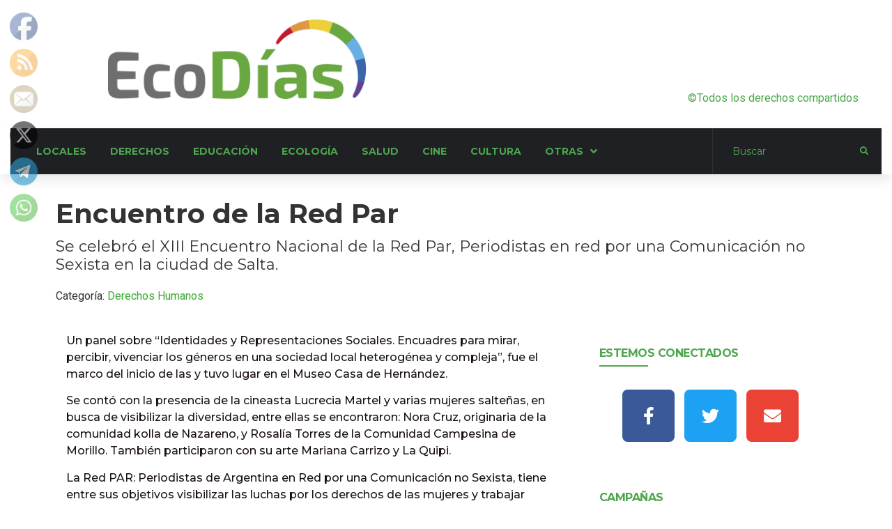

--- FILE ---
content_type: text/html; charset=UTF-8
request_url: https://ecodias.com.ar/derechos-humanos/encuentro-de-la-red-par/
body_size: 196471
content:
<!doctype html>
<html lang="es" prefix="og: https://ogp.me/ns#">
<head>
	<meta charset="UTF-8">
	<meta name="viewport" content="width=device-width, initial-scale=1">
	<link rel="profile" href="https://gmpg.org/xfn/11">
	
<!-- Optimización para motores de búsqueda de Rank Math -  https://rankmath.com/ -->
<title>Encuentro de la Red Par &gt; Ecodías</title>
<meta name="description" content="Se celebró el XIII Encuentro Nacional de la Red Par, Periodistas en red por una Comunicación no Sexista en la ciudad de Salta."/>
<meta name="robots" content="follow, index, max-snippet:-1, max-video-preview:-1, max-image-preview:large"/>
<link rel="canonical" href="https://ecodias.com.ar/derechos-humanos/encuentro-de-la-red-par/" />
<meta property="og:locale" content="es_ES" />
<meta property="og:type" content="article" />
<meta property="og:title" content="Encuentro de la Red Par &gt; Ecodías" />
<meta property="og:description" content="Se celebró el XIII Encuentro Nacional de la Red Par, Periodistas en red por una Comunicación no Sexista en la ciudad de Salta." />
<meta property="og:url" content="https://ecodias.com.ar/derechos-humanos/encuentro-de-la-red-par/" />
<meta property="og:site_name" content="Ecodías" />
<meta property="article:publisher" content="https://facebook.com/groups/Ecodias" />
<meta property="article:tag" content="Derechos humanos" />
<meta property="article:tag" content="ecodias" />
<meta property="article:tag" content="genero" />
<meta property="article:section" content="Derechos Humanos" />
<meta property="og:updated_time" content="2022-05-28T21:09:06+03:00" />
<meta property="article:published_time" content="2018-09-18T00:00:00+03:00" />
<meta property="article:modified_time" content="2022-05-28T21:09:06+03:00" />
<meta name="twitter:card" content="summary_large_image" />
<meta name="twitter:title" content="Encuentro de la Red Par &gt; Ecodías" />
<meta name="twitter:description" content="Se celebró el XIII Encuentro Nacional de la Red Par, Periodistas en red por una Comunicación no Sexista en la ciudad de Salta." />
<script type="application/ld+json" class="rank-math-schema">{"@context":"https://schema.org","@graph":[{"@type":"Organization","@id":"https://ecodias.com.ar/#organization","name":"Ecod\u00edas","url":"https://ecodias.com.ar","sameAs":["https://facebook.com/groups/Ecodias"],"logo":{"@type":"ImageObject","@id":"https://ecodias.com.ar/#logo","url":"https://ecodias.com.ar/wp-content/uploads/2018/08/logo-grande.png","contentUrl":"https://ecodias.com.ar/wp-content/uploads/2018/08/logo-grande.png","caption":"Ecod\u00edas","inLanguage":"es","width":"4082","height":"1266"}},{"@type":"WebSite","@id":"https://ecodias.com.ar/#website","url":"https://ecodias.com.ar","name":"Ecod\u00edas","publisher":{"@id":"https://ecodias.com.ar/#organization"},"inLanguage":"es"},{"@type":"BreadcrumbList","@id":"https://ecodias.com.ar/derechos-humanos/encuentro-de-la-red-par/#breadcrumb","itemListElement":[{"@type":"ListItem","position":"1","item":{"@id":"https://ecodias.com.ar","name":"Portada"}},{"@type":"ListItem","position":"2","item":{"@id":"https://ecodias.com.ar/derechos-humanos/encuentro-de-la-red-par/","name":"Encuentro de la Red Par"}}]},{"@type":"WebPage","@id":"https://ecodias.com.ar/derechos-humanos/encuentro-de-la-red-par/#webpage","url":"https://ecodias.com.ar/derechos-humanos/encuentro-de-la-red-par/","name":"Encuentro de la Red Par &gt; Ecod\u00edas","datePublished":"2018-09-18T00:00:00+03:00","dateModified":"2022-05-28T21:09:06+03:00","isPartOf":{"@id":"https://ecodias.com.ar/#website"},"inLanguage":"es","breadcrumb":{"@id":"https://ecodias.com.ar/derechos-humanos/encuentro-de-la-red-par/#breadcrumb"}},{"@type":"Person","@id":"https://ecodias.com.ar/derechos-humanos/encuentro-de-la-red-par/#author","name":"Rodrigo Ecomedios","image":{"@type":"ImageObject","@id":"https://secure.gravatar.com/avatar/952a2566965376b07407f390bd8644597292b8815cd2cbbde63daa072b1b5702?s=96&amp;d=mm&amp;r=g","url":"https://secure.gravatar.com/avatar/952a2566965376b07407f390bd8644597292b8815cd2cbbde63daa072b1b5702?s=96&amp;d=mm&amp;r=g","caption":"Rodrigo Ecomedios","inLanguage":"es"},"worksFor":{"@id":"https://ecodias.com.ar/#organization"}},{"@type":"BlogPosting","headline":"Encuentro de la Red Par &gt; Ecod\u00edas","datePublished":"2018-09-18T00:00:00+03:00","dateModified":"2022-05-28T21:09:06+03:00","author":{"@id":"https://ecodias.com.ar/derechos-humanos/encuentro-de-la-red-par/#author","name":"Rodrigo Ecomedios"},"publisher":{"@id":"https://ecodias.com.ar/#organization"},"description":"Se celebr\u00f3 el XIII Encuentro Nacional de la Red Par, Periodistas en red por una Comunicaci\u00f3n no Sexista en la ciudad de Salta.","name":"Encuentro de la Red Par &gt; Ecod\u00edas","@id":"https://ecodias.com.ar/derechos-humanos/encuentro-de-la-red-par/#richSnippet","isPartOf":{"@id":"https://ecodias.com.ar/derechos-humanos/encuentro-de-la-red-par/#webpage"},"inLanguage":"es","mainEntityOfPage":{"@id":"https://ecodias.com.ar/derechos-humanos/encuentro-de-la-red-par/#webpage"}}]}</script>
<!-- /Plugin Rank Math WordPress SEO -->

<link rel='dns-prefetch' href='//www.googletagmanager.com' />
<link rel="alternate" type="application/rss+xml" title="Ecodías &raquo; Feed" href="https://ecodias.com.ar/feed/" />
<link rel="alternate" type="application/rss+xml" title="Ecodías &raquo; Feed de los comentarios" href="https://ecodias.com.ar/comments/feed/" />
<link rel="alternate" type="application/rss+xml" title="Ecodías &raquo; Comentario Encuentro de la Red Par del feed" href="https://ecodias.com.ar/derechos-humanos/encuentro-de-la-red-par/feed/" />
<link rel="alternate" title="oEmbed (JSON)" type="application/json+oembed" href="https://ecodias.com.ar/wp-json/oembed/1.0/embed?url=https%3A%2F%2Fecodias.com.ar%2Fderechos-humanos%2Fencuentro-de-la-red-par%2F" />
<link rel="alternate" title="oEmbed (XML)" type="text/xml+oembed" href="https://ecodias.com.ar/wp-json/oembed/1.0/embed?url=https%3A%2F%2Fecodias.com.ar%2Fderechos-humanos%2Fencuentro-de-la-red-par%2F&#038;format=xml" />
<style id='wp-img-auto-sizes-contain-inline-css'>
img:is([sizes=auto i],[sizes^="auto," i]){contain-intrinsic-size:3000px 1500px}
/*# sourceURL=wp-img-auto-sizes-contain-inline-css */
</style>
<link rel='stylesheet' id='hello-elementor-theme-style-css' href='https://ecodias.com.ar/wp-content/themes/hello-elementor/assets/css/theme.css?ver=3.4.4' media='all' />
<link rel='stylesheet' id='jet-menu-hello-css' href='https://ecodias.com.ar/wp-content/plugins/jet-menu/integration/themes/hello-elementor/assets/css/style.css?ver=2.4.16' media='all' />
<style id='wp-emoji-styles-inline-css'>

	img.wp-smiley, img.emoji {
		display: inline !important;
		border: none !important;
		box-shadow: none !important;
		height: 1em !important;
		width: 1em !important;
		margin: 0 0.07em !important;
		vertical-align: -0.1em !important;
		background: none !important;
		padding: 0 !important;
	}
/*# sourceURL=wp-emoji-styles-inline-css */
</style>
<link rel='stylesheet' id='wp-block-library-css' href='https://ecodias.com.ar/wp-includes/css/dist/block-library/style.min.css?ver=a471c64ef8738cc3435946b11fa760d6' media='all' />
<style id='wp-block-paragraph-inline-css'>
.is-small-text{font-size:.875em}.is-regular-text{font-size:1em}.is-large-text{font-size:2.25em}.is-larger-text{font-size:3em}.has-drop-cap:not(:focus):first-letter{float:left;font-size:8.4em;font-style:normal;font-weight:100;line-height:.68;margin:.05em .1em 0 0;text-transform:uppercase}body.rtl .has-drop-cap:not(:focus):first-letter{float:none;margin-left:.1em}p.has-drop-cap.has-background{overflow:hidden}:root :where(p.has-background){padding:1.25em 2.375em}:where(p.has-text-color:not(.has-link-color)) a{color:inherit}p.has-text-align-left[style*="writing-mode:vertical-lr"],p.has-text-align-right[style*="writing-mode:vertical-rl"]{rotate:180deg}
/*# sourceURL=https://ecodias.com.ar/wp-includes/blocks/paragraph/style.min.css */
</style>
<style id='global-styles-inline-css'>
:root{--wp--preset--aspect-ratio--square: 1;--wp--preset--aspect-ratio--4-3: 4/3;--wp--preset--aspect-ratio--3-4: 3/4;--wp--preset--aspect-ratio--3-2: 3/2;--wp--preset--aspect-ratio--2-3: 2/3;--wp--preset--aspect-ratio--16-9: 16/9;--wp--preset--aspect-ratio--9-16: 9/16;--wp--preset--color--black: #000000;--wp--preset--color--cyan-bluish-gray: #abb8c3;--wp--preset--color--white: #ffffff;--wp--preset--color--pale-pink: #f78da7;--wp--preset--color--vivid-red: #cf2e2e;--wp--preset--color--luminous-vivid-orange: #ff6900;--wp--preset--color--luminous-vivid-amber: #fcb900;--wp--preset--color--light-green-cyan: #7bdcb5;--wp--preset--color--vivid-green-cyan: #00d084;--wp--preset--color--pale-cyan-blue: #8ed1fc;--wp--preset--color--vivid-cyan-blue: #0693e3;--wp--preset--color--vivid-purple: #9b51e0;--wp--preset--gradient--vivid-cyan-blue-to-vivid-purple: linear-gradient(135deg,rgb(6,147,227) 0%,rgb(155,81,224) 100%);--wp--preset--gradient--light-green-cyan-to-vivid-green-cyan: linear-gradient(135deg,rgb(122,220,180) 0%,rgb(0,208,130) 100%);--wp--preset--gradient--luminous-vivid-amber-to-luminous-vivid-orange: linear-gradient(135deg,rgb(252,185,0) 0%,rgb(255,105,0) 100%);--wp--preset--gradient--luminous-vivid-orange-to-vivid-red: linear-gradient(135deg,rgb(255,105,0) 0%,rgb(207,46,46) 100%);--wp--preset--gradient--very-light-gray-to-cyan-bluish-gray: linear-gradient(135deg,rgb(238,238,238) 0%,rgb(169,184,195) 100%);--wp--preset--gradient--cool-to-warm-spectrum: linear-gradient(135deg,rgb(74,234,220) 0%,rgb(151,120,209) 20%,rgb(207,42,186) 40%,rgb(238,44,130) 60%,rgb(251,105,98) 80%,rgb(254,248,76) 100%);--wp--preset--gradient--blush-light-purple: linear-gradient(135deg,rgb(255,206,236) 0%,rgb(152,150,240) 100%);--wp--preset--gradient--blush-bordeaux: linear-gradient(135deg,rgb(254,205,165) 0%,rgb(254,45,45) 50%,rgb(107,0,62) 100%);--wp--preset--gradient--luminous-dusk: linear-gradient(135deg,rgb(255,203,112) 0%,rgb(199,81,192) 50%,rgb(65,88,208) 100%);--wp--preset--gradient--pale-ocean: linear-gradient(135deg,rgb(255,245,203) 0%,rgb(182,227,212) 50%,rgb(51,167,181) 100%);--wp--preset--gradient--electric-grass: linear-gradient(135deg,rgb(202,248,128) 0%,rgb(113,206,126) 100%);--wp--preset--gradient--midnight: linear-gradient(135deg,rgb(2,3,129) 0%,rgb(40,116,252) 100%);--wp--preset--font-size--small: 13px;--wp--preset--font-size--medium: 20px;--wp--preset--font-size--large: 36px;--wp--preset--font-size--x-large: 42px;--wp--preset--spacing--20: 0.44rem;--wp--preset--spacing--30: 0.67rem;--wp--preset--spacing--40: 1rem;--wp--preset--spacing--50: 1.5rem;--wp--preset--spacing--60: 2.25rem;--wp--preset--spacing--70: 3.38rem;--wp--preset--spacing--80: 5.06rem;--wp--preset--shadow--natural: 6px 6px 9px rgba(0, 0, 0, 0.2);--wp--preset--shadow--deep: 12px 12px 50px rgba(0, 0, 0, 0.4);--wp--preset--shadow--sharp: 6px 6px 0px rgba(0, 0, 0, 0.2);--wp--preset--shadow--outlined: 6px 6px 0px -3px rgb(255, 255, 255), 6px 6px rgb(0, 0, 0);--wp--preset--shadow--crisp: 6px 6px 0px rgb(0, 0, 0);}:root { --wp--style--global--content-size: 800px;--wp--style--global--wide-size: 1200px; }:where(body) { margin: 0; }.wp-site-blocks > .alignleft { float: left; margin-right: 2em; }.wp-site-blocks > .alignright { float: right; margin-left: 2em; }.wp-site-blocks > .aligncenter { justify-content: center; margin-left: auto; margin-right: auto; }:where(.wp-site-blocks) > * { margin-block-start: 24px; margin-block-end: 0; }:where(.wp-site-blocks) > :first-child { margin-block-start: 0; }:where(.wp-site-blocks) > :last-child { margin-block-end: 0; }:root { --wp--style--block-gap: 24px; }:root :where(.is-layout-flow) > :first-child{margin-block-start: 0;}:root :where(.is-layout-flow) > :last-child{margin-block-end: 0;}:root :where(.is-layout-flow) > *{margin-block-start: 24px;margin-block-end: 0;}:root :where(.is-layout-constrained) > :first-child{margin-block-start: 0;}:root :where(.is-layout-constrained) > :last-child{margin-block-end: 0;}:root :where(.is-layout-constrained) > *{margin-block-start: 24px;margin-block-end: 0;}:root :where(.is-layout-flex){gap: 24px;}:root :where(.is-layout-grid){gap: 24px;}.is-layout-flow > .alignleft{float: left;margin-inline-start: 0;margin-inline-end: 2em;}.is-layout-flow > .alignright{float: right;margin-inline-start: 2em;margin-inline-end: 0;}.is-layout-flow > .aligncenter{margin-left: auto !important;margin-right: auto !important;}.is-layout-constrained > .alignleft{float: left;margin-inline-start: 0;margin-inline-end: 2em;}.is-layout-constrained > .alignright{float: right;margin-inline-start: 2em;margin-inline-end: 0;}.is-layout-constrained > .aligncenter{margin-left: auto !important;margin-right: auto !important;}.is-layout-constrained > :where(:not(.alignleft):not(.alignright):not(.alignfull)){max-width: var(--wp--style--global--content-size);margin-left: auto !important;margin-right: auto !important;}.is-layout-constrained > .alignwide{max-width: var(--wp--style--global--wide-size);}body .is-layout-flex{display: flex;}.is-layout-flex{flex-wrap: wrap;align-items: center;}.is-layout-flex > :is(*, div){margin: 0;}body .is-layout-grid{display: grid;}.is-layout-grid > :is(*, div){margin: 0;}body{padding-top: 0px;padding-right: 0px;padding-bottom: 0px;padding-left: 0px;}a:where(:not(.wp-element-button)){text-decoration: underline;}:root :where(.wp-element-button, .wp-block-button__link){background-color: #32373c;border-width: 0;color: #fff;font-family: inherit;font-size: inherit;font-style: inherit;font-weight: inherit;letter-spacing: inherit;line-height: inherit;padding-top: calc(0.667em + 2px);padding-right: calc(1.333em + 2px);padding-bottom: calc(0.667em + 2px);padding-left: calc(1.333em + 2px);text-decoration: none;text-transform: inherit;}.has-black-color{color: var(--wp--preset--color--black) !important;}.has-cyan-bluish-gray-color{color: var(--wp--preset--color--cyan-bluish-gray) !important;}.has-white-color{color: var(--wp--preset--color--white) !important;}.has-pale-pink-color{color: var(--wp--preset--color--pale-pink) !important;}.has-vivid-red-color{color: var(--wp--preset--color--vivid-red) !important;}.has-luminous-vivid-orange-color{color: var(--wp--preset--color--luminous-vivid-orange) !important;}.has-luminous-vivid-amber-color{color: var(--wp--preset--color--luminous-vivid-amber) !important;}.has-light-green-cyan-color{color: var(--wp--preset--color--light-green-cyan) !important;}.has-vivid-green-cyan-color{color: var(--wp--preset--color--vivid-green-cyan) !important;}.has-pale-cyan-blue-color{color: var(--wp--preset--color--pale-cyan-blue) !important;}.has-vivid-cyan-blue-color{color: var(--wp--preset--color--vivid-cyan-blue) !important;}.has-vivid-purple-color{color: var(--wp--preset--color--vivid-purple) !important;}.has-black-background-color{background-color: var(--wp--preset--color--black) !important;}.has-cyan-bluish-gray-background-color{background-color: var(--wp--preset--color--cyan-bluish-gray) !important;}.has-white-background-color{background-color: var(--wp--preset--color--white) !important;}.has-pale-pink-background-color{background-color: var(--wp--preset--color--pale-pink) !important;}.has-vivid-red-background-color{background-color: var(--wp--preset--color--vivid-red) !important;}.has-luminous-vivid-orange-background-color{background-color: var(--wp--preset--color--luminous-vivid-orange) !important;}.has-luminous-vivid-amber-background-color{background-color: var(--wp--preset--color--luminous-vivid-amber) !important;}.has-light-green-cyan-background-color{background-color: var(--wp--preset--color--light-green-cyan) !important;}.has-vivid-green-cyan-background-color{background-color: var(--wp--preset--color--vivid-green-cyan) !important;}.has-pale-cyan-blue-background-color{background-color: var(--wp--preset--color--pale-cyan-blue) !important;}.has-vivid-cyan-blue-background-color{background-color: var(--wp--preset--color--vivid-cyan-blue) !important;}.has-vivid-purple-background-color{background-color: var(--wp--preset--color--vivid-purple) !important;}.has-black-border-color{border-color: var(--wp--preset--color--black) !important;}.has-cyan-bluish-gray-border-color{border-color: var(--wp--preset--color--cyan-bluish-gray) !important;}.has-white-border-color{border-color: var(--wp--preset--color--white) !important;}.has-pale-pink-border-color{border-color: var(--wp--preset--color--pale-pink) !important;}.has-vivid-red-border-color{border-color: var(--wp--preset--color--vivid-red) !important;}.has-luminous-vivid-orange-border-color{border-color: var(--wp--preset--color--luminous-vivid-orange) !important;}.has-luminous-vivid-amber-border-color{border-color: var(--wp--preset--color--luminous-vivid-amber) !important;}.has-light-green-cyan-border-color{border-color: var(--wp--preset--color--light-green-cyan) !important;}.has-vivid-green-cyan-border-color{border-color: var(--wp--preset--color--vivid-green-cyan) !important;}.has-pale-cyan-blue-border-color{border-color: var(--wp--preset--color--pale-cyan-blue) !important;}.has-vivid-cyan-blue-border-color{border-color: var(--wp--preset--color--vivid-cyan-blue) !important;}.has-vivid-purple-border-color{border-color: var(--wp--preset--color--vivid-purple) !important;}.has-vivid-cyan-blue-to-vivid-purple-gradient-background{background: var(--wp--preset--gradient--vivid-cyan-blue-to-vivid-purple) !important;}.has-light-green-cyan-to-vivid-green-cyan-gradient-background{background: var(--wp--preset--gradient--light-green-cyan-to-vivid-green-cyan) !important;}.has-luminous-vivid-amber-to-luminous-vivid-orange-gradient-background{background: var(--wp--preset--gradient--luminous-vivid-amber-to-luminous-vivid-orange) !important;}.has-luminous-vivid-orange-to-vivid-red-gradient-background{background: var(--wp--preset--gradient--luminous-vivid-orange-to-vivid-red) !important;}.has-very-light-gray-to-cyan-bluish-gray-gradient-background{background: var(--wp--preset--gradient--very-light-gray-to-cyan-bluish-gray) !important;}.has-cool-to-warm-spectrum-gradient-background{background: var(--wp--preset--gradient--cool-to-warm-spectrum) !important;}.has-blush-light-purple-gradient-background{background: var(--wp--preset--gradient--blush-light-purple) !important;}.has-blush-bordeaux-gradient-background{background: var(--wp--preset--gradient--blush-bordeaux) !important;}.has-luminous-dusk-gradient-background{background: var(--wp--preset--gradient--luminous-dusk) !important;}.has-pale-ocean-gradient-background{background: var(--wp--preset--gradient--pale-ocean) !important;}.has-electric-grass-gradient-background{background: var(--wp--preset--gradient--electric-grass) !important;}.has-midnight-gradient-background{background: var(--wp--preset--gradient--midnight) !important;}.has-small-font-size{font-size: var(--wp--preset--font-size--small) !important;}.has-medium-font-size{font-size: var(--wp--preset--font-size--medium) !important;}.has-large-font-size{font-size: var(--wp--preset--font-size--large) !important;}.has-x-large-font-size{font-size: var(--wp--preset--font-size--x-large) !important;}
/*# sourceURL=global-styles-inline-css */
</style>

<link rel='stylesheet' id='jet-engine-frontend-css' href='https://ecodias.com.ar/wp-content/plugins/jet-engine/assets/css/frontend.css?ver=3.7.7' media='all' />
<link rel='stylesheet' id='SFSImainCss-css' href='https://ecodias.com.ar/wp-content/plugins/ultimate-social-media-icons/css/sfsi-style.css?ver=2.9.6' media='all' />
<link rel='stylesheet' id='hello-elementor-css' href='https://ecodias.com.ar/wp-content/themes/hello-elementor/assets/css/reset.css?ver=3.4.4' media='all' />
<link rel='stylesheet' id='hello-elementor-header-footer-css' href='https://ecodias.com.ar/wp-content/themes/hello-elementor/assets/css/header-footer.css?ver=3.4.4' media='all' />
<link rel='stylesheet' id='elementor-frontend-css' href='https://ecodias.com.ar/wp-content/plugins/elementor/assets/css/frontend.min.css?ver=3.32.5' media='all' />
<link rel='stylesheet' id='elementor-post-14669-css' href='https://ecodias.com.ar/wp-content/uploads/elementor/css/post-14669.css?ver=1769548685' media='all' />
<link rel='stylesheet' id='jet-menu-public-styles-css' href='https://ecodias.com.ar/wp-content/plugins/jet-menu/assets/public/css/public.css?ver=2.4.16' media='all' />
<link rel='stylesheet' id='jet-popup-frontend-css' href='https://ecodias.com.ar/wp-content/plugins/jet-popup/assets/css/jet-popup-frontend.css?ver=2.0.19' media='all' />
<link rel='stylesheet' id='jet-blocks-css' href='https://ecodias.com.ar/wp-content/uploads/elementor/css/custom-jet-blocks.css?ver=1.3.21' media='all' />
<link rel='stylesheet' id='elementor-icons-css' href='https://ecodias.com.ar/wp-content/plugins/elementor/assets/lib/eicons/css/elementor-icons.min.css?ver=5.44.0' media='all' />
<link rel='stylesheet' id='jet-blog-css' href='https://ecodias.com.ar/wp-content/plugins/jet-blog/assets/css/jet-blog.css?ver=2.4.7' media='all' />
<link rel='stylesheet' id='jet-tricks-frontend-css' href='https://ecodias.com.ar/wp-content/plugins/jet-tricks/assets/css/jet-tricks-frontend.css?ver=1.5.8' media='all' />
<link rel='stylesheet' id='elementor-post-7-css' href='https://ecodias.com.ar/wp-content/uploads/elementor/css/post-7.css?ver=1769548685' media='all' />
<link rel='stylesheet' id='elementor-post-14720-css' href='https://ecodias.com.ar/wp-content/uploads/elementor/css/post-14720.css?ver=1769548685' media='all' />
<link rel='stylesheet' id='elementor-post-15172-css' href='https://ecodias.com.ar/wp-content/uploads/elementor/css/post-15172.css?ver=1769548698' media='all' />
<link rel='stylesheet' id='jet-theme-core-frontend-styles-css' href='https://ecodias.com.ar/wp-content/plugins/jet-theme-core/assets/css/frontend.css?ver=2.3.0.3' media='all' />
<link rel='stylesheet' id='elementor-gf-roboto-css' href='https://fonts.googleapis.com/css?family=Roboto:100,100italic,200,200italic,300,300italic,400,400italic,500,500italic,600,600italic,700,700italic,800,800italic,900,900italic&#038;display=auto' media='all' />
<link rel='stylesheet' id='elementor-gf-robotoslab-css' href='https://fonts.googleapis.com/css?family=Roboto+Slab:100,100italic,200,200italic,300,300italic,400,400italic,500,500italic,600,600italic,700,700italic,800,800italic,900,900italic&#038;display=auto' media='all' />
<link rel='stylesheet' id='elementor-gf-montserrat-css' href='https://fonts.googleapis.com/css?family=Montserrat:100,100italic,200,200italic,300,300italic,400,400italic,500,500italic,600,600italic,700,700italic,800,800italic,900,900italic&#038;display=auto' media='all' />
<link rel='stylesheet' id='elementor-gf-librefranklin-css' href='https://fonts.googleapis.com/css?family=Libre+Franklin:100,100italic,200,200italic,300,300italic,400,400italic,500,500italic,600,600italic,700,700italic,800,800italic,900,900italic&#038;display=auto' media='all' />
<link rel='stylesheet' id='elementor-icons-shared-0-css' href='https://ecodias.com.ar/wp-content/plugins/elementor/assets/lib/font-awesome/css/fontawesome.min.css?ver=5.15.3' media='all' />
<link rel='stylesheet' id='elementor-icons-fa-solid-css' href='https://ecodias.com.ar/wp-content/plugins/elementor/assets/lib/font-awesome/css/solid.min.css?ver=5.15.3' media='all' />
<link rel='stylesheet' id='elementor-icons-fa-brands-css' href='https://ecodias.com.ar/wp-content/plugins/elementor/assets/lib/font-awesome/css/brands.min.css?ver=5.15.3' media='all' />
<link rel='stylesheet' id='elementor-icons-fa-regular-css' href='https://ecodias.com.ar/wp-content/plugins/elementor/assets/lib/font-awesome/css/regular.min.css?ver=5.15.3' media='all' />
<script src="https://ecodias.com.ar/wp-includes/js/jquery/jquery.min.js?ver=3.7.1" id="jquery-core-js"></script>
<script src="https://ecodias.com.ar/wp-includes/js/jquery/jquery-migrate.min.js?ver=3.4.1" id="jquery-migrate-js"></script>

<!-- Fragmento de código de la etiqueta de Google (gtag.js) añadida por Site Kit -->
<!-- Fragmento de código de Google Analytics añadido por Site Kit -->
<script src="https://www.googletagmanager.com/gtag/js?id=G-MME35XTT5Z" id="google_gtagjs-js" async></script>
<script id="google_gtagjs-js-after">
window.dataLayer = window.dataLayer || [];function gtag(){dataLayer.push(arguments);}
gtag("set","linker",{"domains":["ecodias.com.ar"]});
gtag("js", new Date());
gtag("set", "developer_id.dZTNiMT", true);
gtag("config", "G-MME35XTT5Z");
//# sourceURL=google_gtagjs-js-after
</script>
<link rel="https://api.w.org/" href="https://ecodias.com.ar/wp-json/" /><link rel="alternate" title="JSON" type="application/json" href="https://ecodias.com.ar/wp-json/wp/v2/posts/10695" /><link rel="EditURI" type="application/rsd+xml" title="RSD" href="https://ecodias.com.ar/xmlrpc.php?rsd" />
<meta name="generator" content="Site Kit by Google 1.171.0" /><meta name="follow.[base64]" content="hdYllxDz8BDZB3tL0H6y"/><meta name="description" content="Se celebró el XIII Encuentro Nacional de la Red Par, Periodistas en red por una Comunicación no Sexista en la ciudad de Salta.">
<meta name="generator" content="Elementor 3.32.5; features: additional_custom_breakpoints; settings: css_print_method-external, google_font-enabled, font_display-auto">
			<style>
				.e-con.e-parent:nth-of-type(n+4):not(.e-lazyloaded):not(.e-no-lazyload),
				.e-con.e-parent:nth-of-type(n+4):not(.e-lazyloaded):not(.e-no-lazyload) * {
					background-image: none !important;
				}
				@media screen and (max-height: 1024px) {
					.e-con.e-parent:nth-of-type(n+3):not(.e-lazyloaded):not(.e-no-lazyload),
					.e-con.e-parent:nth-of-type(n+3):not(.e-lazyloaded):not(.e-no-lazyload) * {
						background-image: none !important;
					}
				}
				@media screen and (max-height: 640px) {
					.e-con.e-parent:nth-of-type(n+2):not(.e-lazyloaded):not(.e-no-lazyload),
					.e-con.e-parent:nth-of-type(n+2):not(.e-lazyloaded):not(.e-no-lazyload) * {
						background-image: none !important;
					}
				}
			</style>
			<link rel="icon" href="https://ecodias.com.ar/wp-content/uploads/2021/08/cropped-logo_webminiatura-removebg-preview-32x32.png" sizes="32x32" />
<link rel="icon" href="https://ecodias.com.ar/wp-content/uploads/2021/08/cropped-logo_webminiatura-removebg-preview-192x192.png" sizes="192x192" />
<link rel="apple-touch-icon" href="https://ecodias.com.ar/wp-content/uploads/2021/08/cropped-logo_webminiatura-removebg-preview-180x180.png" />
<meta name="msapplication-TileImage" content="https://ecodias.com.ar/wp-content/uploads/2021/08/cropped-logo_webminiatura-removebg-preview-270x270.png" />
<link rel='stylesheet' id='widget-image-css' href='https://ecodias.com.ar/wp-content/plugins/elementor/assets/css/widget-image.min.css?ver=3.32.5' media='all' />
<link rel='stylesheet' id='swiper-css' href='https://ecodias.com.ar/wp-content/plugins/elementor/assets/lib/swiper/v8/css/swiper.min.css?ver=8.4.5' media='all' />
<link rel='stylesheet' id='e-swiper-css' href='https://ecodias.com.ar/wp-content/plugins/elementor/assets/css/conditionals/e-swiper.min.css?ver=3.32.5' media='all' />
<link rel='stylesheet' id='widget-heading-css' href='https://ecodias.com.ar/wp-content/plugins/elementor/assets/css/widget-heading.min.css?ver=3.32.5' media='all' />
<link rel='stylesheet' id='widget-divider-css' href='https://ecodias.com.ar/wp-content/plugins/elementor/assets/css/widget-divider.min.css?ver=3.32.5' media='all' />
<link rel='stylesheet' id='widget-social-icons-css' href='https://ecodias.com.ar/wp-content/plugins/elementor/assets/css/widget-social-icons.min.css?ver=3.32.5' media='all' />
<link rel='stylesheet' id='e-apple-webkit-css' href='https://ecodias.com.ar/wp-content/plugins/elementor/assets/css/conditionals/apple-webkit.min.css?ver=3.32.5' media='all' />
<link rel='stylesheet' id='jet-slider-pro-css-css' href='https://ecodias.com.ar/wp-content/plugins/jet-elements/assets/css/lib/slider-pro/slider-pro.min.css?ver=1.3.0' media='all' />
<link rel='stylesheet' id='jet-elements-css' href='https://ecodias.com.ar/wp-content/plugins/jet-elements/assets/css/jet-elements.css?ver=2.7.12' media='all' />
<link rel='stylesheet' id='jet-slider-css' href='https://ecodias.com.ar/wp-content/plugins/jet-elements/assets/css/addons/jet-slider.css?ver=2.7.12' media='all' />
<link rel='stylesheet' id='jet-slider-skin-css' href='https://ecodias.com.ar/wp-content/plugins/jet-elements/assets/css/skin/jet-slider.css?ver=2.7.12' media='all' />
</head>
<body data-rsssl=1 class="wp-singular post-template-default single single-post postid-10695 single-format-standard wp-embed-responsive wp-theme-hello-elementor wp-child-theme-hello-elementor-child sfsi_actvite_theme_default hello-elementor-default jet-mega-menu-location elementor-default elementor-kit-14669">

		<div data-elementor-type="jet_header" data-elementor-id="7" class="elementor elementor-7">
						<section class="elementor-section elementor-top-section elementor-element elementor-element-386de8b elementor-section-height-min-height elementor-section-content-bottom elementor-section-boxed elementor-section-height-default elementor-section-items-middle" data-id="386de8b" data-element_type="section" data-settings="{&quot;jet_parallax_layout_list&quot;:[{&quot;jet_parallax_layout_image&quot;:{&quot;url&quot;:&quot;&quot;,&quot;id&quot;:&quot;&quot;,&quot;size&quot;:&quot;&quot;},&quot;_id&quot;:&quot;ac89ac0&quot;,&quot;jet_parallax_layout_speed&quot;:{&quot;unit&quot;:&quot;%&quot;,&quot;size&quot;:50,&quot;sizes&quot;:[]},&quot;jet_parallax_layout_image_tablet&quot;:{&quot;url&quot;:&quot;&quot;,&quot;id&quot;:&quot;&quot;,&quot;size&quot;:&quot;&quot;},&quot;jet_parallax_layout_image_mobile&quot;:{&quot;url&quot;:&quot;&quot;,&quot;id&quot;:&quot;&quot;,&quot;size&quot;:&quot;&quot;},&quot;jet_parallax_layout_type&quot;:&quot;scroll&quot;,&quot;jet_parallax_layout_direction&quot;:&quot;1&quot;,&quot;jet_parallax_layout_fx_direction&quot;:null,&quot;jet_parallax_layout_z_index&quot;:&quot;&quot;,&quot;jet_parallax_layout_bg_x&quot;:50,&quot;jet_parallax_layout_bg_x_tablet&quot;:&quot;&quot;,&quot;jet_parallax_layout_bg_x_mobile&quot;:&quot;&quot;,&quot;jet_parallax_layout_bg_y&quot;:50,&quot;jet_parallax_layout_bg_y_tablet&quot;:&quot;&quot;,&quot;jet_parallax_layout_bg_y_mobile&quot;:&quot;&quot;,&quot;jet_parallax_layout_bg_size&quot;:&quot;auto&quot;,&quot;jet_parallax_layout_bg_size_tablet&quot;:&quot;&quot;,&quot;jet_parallax_layout_bg_size_mobile&quot;:&quot;&quot;,&quot;jet_parallax_layout_animation_prop&quot;:&quot;transform&quot;,&quot;jet_parallax_layout_on&quot;:[&quot;desktop&quot;,&quot;tablet&quot;]}]}">
						<div class="elementor-container elementor-column-gap-no">
					<div class="elementor-column elementor-col-50 elementor-top-column elementor-element elementor-element-98b6a51" data-id="98b6a51" data-element_type="column">
			<div class="elementor-widget-wrap elementor-element-populated">
						<div class="elementor-element elementor-element-71fa739 elementor-widget elementor-widget-image" data-id="71fa739" data-element_type="widget" data-widget_type="image.default">
				<div class="elementor-widget-container">
																<a href="https://ecodias.com.ar/">
							<img fetchpriority="high" width="4082" height="1266" src="https://ecodias.com.ar/wp-content/uploads/2018/08/logo-grande.png" class="attachment-full size-full wp-image-16586" alt="" srcset="https://ecodias.com.ar/wp-content/uploads/2018/08/logo-grande.png 4082w, https://ecodias.com.ar/wp-content/uploads/2018/08/logo-grande-300x93.png 300w, https://ecodias.com.ar/wp-content/uploads/2018/08/logo-grande-1024x318.png 1024w, https://ecodias.com.ar/wp-content/uploads/2018/08/logo-grande-768x238.png 768w, https://ecodias.com.ar/wp-content/uploads/2018/08/logo-grande-1536x476.png 1536w, https://ecodias.com.ar/wp-content/uploads/2018/08/logo-grande-2048x635.png 2048w" sizes="(max-width: 4082px) 100vw, 4082px" />								</a>
															</div>
				</div>
					</div>
		</div>
				<div class="elementor-column elementor-col-50 elementor-top-column elementor-element elementor-element-a57da56" data-id="a57da56" data-element_type="column">
			<div class="elementor-widget-wrap elementor-element-populated">
						<div class="elementor-element elementor-element-afd6bb6 elementor-widget elementor-widget-text-editor" data-id="afd6bb6" data-element_type="widget" data-widget_type="text-editor.default">
				<div class="elementor-widget-container">
									<p>©Todos los derechos compartidos</p>								</div>
				</div>
					</div>
		</div>
					</div>
		</section>
				<section class="elementor-section elementor-top-section elementor-element elementor-element-c5849ff elementor-section-full_width elementor-section-height-default elementor-section-height-default" data-id="c5849ff" data-element_type="section" data-settings="{&quot;jet_parallax_layout_list&quot;:[{&quot;jet_parallax_layout_image&quot;:{&quot;url&quot;:&quot;&quot;,&quot;id&quot;:&quot;&quot;,&quot;size&quot;:&quot;&quot;},&quot;_id&quot;:&quot;279f0e1&quot;,&quot;jet_parallax_layout_speed&quot;:{&quot;unit&quot;:&quot;%&quot;,&quot;size&quot;:50,&quot;sizes&quot;:[]},&quot;jet_parallax_layout_image_tablet&quot;:{&quot;url&quot;:&quot;&quot;,&quot;id&quot;:&quot;&quot;,&quot;size&quot;:&quot;&quot;},&quot;jet_parallax_layout_image_mobile&quot;:{&quot;url&quot;:&quot;&quot;,&quot;id&quot;:&quot;&quot;,&quot;size&quot;:&quot;&quot;},&quot;jet_parallax_layout_type&quot;:&quot;scroll&quot;,&quot;jet_parallax_layout_direction&quot;:&quot;1&quot;,&quot;jet_parallax_layout_fx_direction&quot;:null,&quot;jet_parallax_layout_z_index&quot;:&quot;&quot;,&quot;jet_parallax_layout_bg_x&quot;:50,&quot;jet_parallax_layout_bg_x_tablet&quot;:&quot;&quot;,&quot;jet_parallax_layout_bg_x_mobile&quot;:&quot;&quot;,&quot;jet_parallax_layout_bg_y&quot;:50,&quot;jet_parallax_layout_bg_y_tablet&quot;:&quot;&quot;,&quot;jet_parallax_layout_bg_y_mobile&quot;:&quot;&quot;,&quot;jet_parallax_layout_bg_size&quot;:&quot;auto&quot;,&quot;jet_parallax_layout_bg_size_tablet&quot;:&quot;&quot;,&quot;jet_parallax_layout_bg_size_mobile&quot;:&quot;&quot;,&quot;jet_parallax_layout_animation_prop&quot;:&quot;transform&quot;,&quot;jet_parallax_layout_on&quot;:[&quot;desktop&quot;,&quot;tablet&quot;]}]}">
						<div class="elementor-container elementor-column-gap-default">
					<div class="elementor-column elementor-col-66 elementor-top-column elementor-element elementor-element-cca8d25" data-id="cca8d25" data-element_type="column" data-settings="{&quot;background_background&quot;:&quot;classic&quot;}">
			<div class="elementor-widget-wrap elementor-element-populated">
						<div class="elementor-element elementor-element-f82eb14 jet-nav-mobile-align-flex-end jet-nav-align-flex-start elementor-widget elementor-widget-jet-nav-menu" data-id="f82eb14" data-element_type="widget" data-widget_type="jet-nav-menu.default">
				<div class="elementor-widget-container">
					<nav class="jet-nav-wrap m-layout-mobile jet-mobile-menu jet-mobile-menu--right-side" data-mobile-trigger-device="mobile" data-mobile-layout="right-side">
<div class="jet-nav__mobile-trigger jet-nav-mobile-trigger-align-right">
	<span class="jet-nav__mobile-trigger-open jet-blocks-icon"><i aria-hidden="true" class="fas fa-bars"></i></span>	<span class="jet-nav__mobile-trigger-close jet-blocks-icon"><i aria-hidden="true" class="fas fa-times"></i></span></div><div class="menu-main-container"><div class="jet-nav m-layout-mobile jet-nav--horizontal"><div class="menu-item menu-item-type-custom menu-item-object-custom jet-nav__item-562 jet-nav__item"><a href="https://ecodias.com.ar/category/locales/" class="menu-item-link menu-item-link-depth-0 menu-item-link-top"><span class="jet-nav-link-text">Locales</span></a></div>
<div class="menu-item menu-item-type-custom menu-item-object-custom jet-nav__item-559 jet-nav__item"><a href="https://ecodias.com.ar/category/derechos-humanos/" class="menu-item-link menu-item-link-depth-0 menu-item-link-top"><span class="jet-nav-link-text">Derechos</span></a></div>
<div class="menu-item menu-item-type-custom menu-item-object-custom jet-nav__item-561 jet-nav__item"><a href="https://ecodias.com.ar/category/educacion/" class="menu-item-link menu-item-link-depth-0 menu-item-link-top"><span class="jet-nav-link-text">Educación</span></a></div>
<div class="menu-item menu-item-type-custom menu-item-object-custom jet-nav__item-560 jet-nav__item"><a href="https://ecodias.com.ar/category/ecologia/?ld&#038;blog_layout_type=default&#038;blog_style=v10&#038;blog_sidebar_position=none&#038;blog_post_author=0&#038;blog_post_tags=0&#038;blog_post_excerpt=0&#038;blog_read_more_type=none&#038;blog_post_comments=0" class="menu-item-link menu-item-link-depth-0 menu-item-link-top"><span class="jet-nav-link-text">Ecología</span></a></div>
<div class="menu-item menu-item-type-taxonomy menu-item-object-category jet-nav__item-15193 jet-nav__item"><a href="https://ecodias.com.ar/category/salud/" class="menu-item-link menu-item-link-depth-0 menu-item-link-top"><span class="jet-nav-link-text">Salud</span></a></div>
<div class="menu-item menu-item-type-custom menu-item-object-custom jet-nav__item-557 jet-nav__item"><a href="https://ecodias.com.ar/category/cine/?ld&#038;blog_layout_type=creative&#038;blog_style=v7&#038;blog_post_categories=0&#038;blog_post_author=0&#038;blog_post_excerpt_words_count=25&#038;blog_read_more_type=text_icon&#038;blog_post_tags=0&#038;posts_per_page=6&#038;blog_post_comments=0" class="menu-item-link menu-item-link-depth-0 menu-item-link-top"><span class="jet-nav-link-text">cine</span></a></div>
<div class="menu-item menu-item-type-custom menu-item-object-custom jet-nav__item-558 jet-nav__item"><a href="https://ecodias.com.ar/category/cultura/?ld&#038;blog_layout_type=default&#038;blog_style=v7&#038;blog_post_comments=0&#038;blog_post_author=0&#038;blog_post_categories=0&#038;blog_post_publish_date=0&#038;blog_post_tags=0" class="menu-item-link menu-item-link-depth-0 menu-item-link-top"><span class="jet-nav-link-text">Cultura</span></a></div>
<div class="menu-item menu-item-type-custom menu-item-object-custom menu-item-has-children jet-nav__item-563 jet-nav__item"><a href="#" class="menu-item-link menu-item-link-depth-0 menu-item-link-top"><span class="jet-nav-link-text">Otras</span><div class="jet-nav-arrow"><i aria-hidden="true" class="fa fa-angle-down"></i></div></a>
<div  class="jet-nav__sub jet-nav-depth-0">
	<div class="menu-item menu-item-type-custom menu-item-object-custom jet-nav__item-564 jet-nav__item jet-nav-item-sub"><a href="https://ecodias.com.ar/category/economia-social/?ld&#038;blog_layout_type=default&#038;blog_style=v10&#038;blog_sidebar_position=none&#038;blog_post_author=0&#038;blog_post_tags=0&#038;blog_post_excerpt=0&#038;blog_read_more_type=none&#038;blog_post_comments=0" class="menu-item-link menu-item-link-depth-1 menu-item-link-sub"><span class="jet-nav-link-text">Economía social</span></a></div>
	<div class="menu-item menu-item-type-taxonomy menu-item-object-category jet-nav__item-15187 jet-nav__item jet-nav-item-sub"><a href="https://ecodias.com.ar/category/otras-secciones/gremiales/" class="menu-item-link menu-item-link-depth-1 menu-item-link-sub"><span class="jet-nav-link-text">Gremiales</span></a></div>
	<div class="menu-item menu-item-type-taxonomy menu-item-object-category jet-nav__item-15188 jet-nav__item jet-nav-item-sub"><a href="https://ecodias.com.ar/category/otras-secciones/instituciones/" class="menu-item-link menu-item-link-depth-1 menu-item-link-sub"><span class="jet-nav-link-text">Instituciones</span></a></div>
	<div class="menu-item menu-item-type-taxonomy menu-item-object-category jet-nav__item-15189 jet-nav__item jet-nav-item-sub"><a href="https://ecodias.com.ar/category/otras-secciones/interes-general/" class="menu-item-link menu-item-link-depth-1 menu-item-link-sub"><span class="jet-nav-link-text">Interés general</span></a></div>
	<div class="menu-item menu-item-type-taxonomy menu-item-object-category jet-nav__item-15190 jet-nav__item jet-nav-item-sub"><a href="https://ecodias.com.ar/category/otras-secciones/opinion/" class="menu-item-link menu-item-link-depth-1 menu-item-link-sub"><span class="jet-nav-link-text">Opinión</span></a></div>
	<div class="menu-item menu-item-type-taxonomy menu-item-object-category jet-nav__item-15191 jet-nav__item jet-nav-item-sub"><a href="https://ecodias.com.ar/category/otras-secciones/politica/" class="menu-item-link menu-item-link-depth-1 menu-item-link-sub"><span class="jet-nav-link-text">Política</span></a></div>
	<div class="menu-item menu-item-type-taxonomy menu-item-object-category jet-nav__item-15192 jet-nav__item jet-nav-item-sub"><a href="https://ecodias.com.ar/category/otras-secciones/sociedad/" class="menu-item-link menu-item-link-depth-1 menu-item-link-sub"><span class="jet-nav-link-text">Sociedad</span></a></div>
</div>
</div>
<div class="jet-nav__mobile-close-btn jet-blocks-icon"><i aria-hidden="true" class="fas fa-times"></i></div></div></div></nav>				</div>
				</div>
					</div>
		</div>
				<div class="elementor-column elementor-col-33 elementor-top-column elementor-element elementor-element-ad00492" data-id="ad00492" data-element_type="column" data-settings="{&quot;background_background&quot;:&quot;classic&quot;}">
			<div class="elementor-widget-wrap elementor-element-populated">
						<div class="elementor-element elementor-element-70b25cd elementor-widget elementor-widget-jet-search" data-id="70b25cd" data-element_type="widget" data-widget_type="jet-search.default">
				<div class="elementor-widget-container">
					<div class="elementor-jet-search jet-blocks"><div class="jet-search"><form role="search" method="get" class="jet-search__form" action="https://ecodias.com.ar/">
	<label class="jet-search__label">
		<span class="screen-reader-text">Buscar</span>
		<input type="search" class="jet-search__field"  placeholder="Buscar" value="" name="s" aria-label="Buscar" />
	</label>
		<button type="submit" class="jet-search__submit" aria-label="submit search"><span class="jet-search__submit-icon jet-blocks-icon"><i aria-hidden="true" class="fas fa-search"></i></span></button>
			</form></div></div>				</div>
				</div>
					</div>
		</div>
					</div>
		</section>
				</div>
				<div data-elementor-type="jet_single" data-elementor-id="15172" class="elementor elementor-15172">
						<section class="elementor-section elementor-top-section elementor-element elementor-element-fb6a397 elementor-section-boxed elementor-section-height-default elementor-section-height-default" data-id="fb6a397" data-element_type="section" data-settings="{&quot;jet_parallax_layout_list&quot;:[{&quot;jet_parallax_layout_image&quot;:{&quot;url&quot;:&quot;&quot;,&quot;id&quot;:&quot;&quot;,&quot;size&quot;:&quot;&quot;},&quot;_id&quot;:&quot;3e15ef7&quot;,&quot;jet_parallax_layout_image_tablet&quot;:{&quot;url&quot;:&quot;&quot;,&quot;id&quot;:&quot;&quot;,&quot;size&quot;:&quot;&quot;},&quot;jet_parallax_layout_image_mobile&quot;:{&quot;url&quot;:&quot;&quot;,&quot;id&quot;:&quot;&quot;,&quot;size&quot;:&quot;&quot;},&quot;jet_parallax_layout_speed&quot;:{&quot;unit&quot;:&quot;%&quot;,&quot;size&quot;:50,&quot;sizes&quot;:[]},&quot;jet_parallax_layout_type&quot;:&quot;scroll&quot;,&quot;jet_parallax_layout_direction&quot;:&quot;1&quot;,&quot;jet_parallax_layout_fx_direction&quot;:null,&quot;jet_parallax_layout_z_index&quot;:&quot;&quot;,&quot;jet_parallax_layout_bg_x&quot;:50,&quot;jet_parallax_layout_bg_x_tablet&quot;:&quot;&quot;,&quot;jet_parallax_layout_bg_x_mobile&quot;:&quot;&quot;,&quot;jet_parallax_layout_bg_y&quot;:50,&quot;jet_parallax_layout_bg_y_tablet&quot;:&quot;&quot;,&quot;jet_parallax_layout_bg_y_mobile&quot;:&quot;&quot;,&quot;jet_parallax_layout_bg_size&quot;:&quot;auto&quot;,&quot;jet_parallax_layout_bg_size_tablet&quot;:&quot;&quot;,&quot;jet_parallax_layout_bg_size_mobile&quot;:&quot;&quot;,&quot;jet_parallax_layout_animation_prop&quot;:&quot;transform&quot;,&quot;jet_parallax_layout_on&quot;:[&quot;desktop&quot;,&quot;tablet&quot;]}]}">
						<div class="elementor-container elementor-column-gap-default">
					<div class="elementor-column elementor-col-100 elementor-top-column elementor-element elementor-element-8abd329" data-id="8abd329" data-element_type="column">
			<div class="elementor-widget-wrap elementor-element-populated">
						<div class="elementor-element elementor-element-782db2a elementor-widget elementor-widget-jet-listing-dynamic-field" data-id="782db2a" data-element_type="widget" data-widget_type="jet-listing-dynamic-field.default">
				<div class="elementor-widget-container">
					<div class="jet-listing jet-listing-dynamic-field display-inline"><div class="jet-listing-dynamic-field__inline-wrap"><div class="jet-listing-dynamic-field__content"></div></div></div>				</div>
				</div>
				<div class="elementor-element elementor-element-33dc748 elementor-widget elementor-widget-jet-listing-dynamic-field" data-id="33dc748" data-element_type="widget" data-widget_type="jet-listing-dynamic-field.default">
				<div class="elementor-widget-container">
					<div class="jet-listing jet-listing-dynamic-field display-inline"><div class="jet-listing-dynamic-field__inline-wrap"><div class="jet-listing-dynamic-field__content">Encuentro de la Red Par</div></div></div>				</div>
				</div>
				<div class="elementor-element elementor-element-a0f8661 elementor-widget elementor-widget-jet-listing-dynamic-field" data-id="a0f8661" data-element_type="widget" data-widget_type="jet-listing-dynamic-field.default">
				<div class="elementor-widget-container">
					<div class="jet-listing jet-listing-dynamic-field display-inline"><div class="jet-listing-dynamic-field__inline-wrap"><div class="jet-listing-dynamic-field__content">Se celebró el XIII Encuentro Nacional de la Red Par, Periodistas en red por una Comunicación no Sexista en la ciudad de Salta.</div></div></div>				</div>
				</div>
				<div class="elementor-element elementor-element-4f59da4 elementor-widget elementor-widget-jet-listing-dynamic-terms" data-id="4f59da4" data-element_type="widget" data-widget_type="jet-listing-dynamic-terms.default">
				<div class="elementor-widget-container">
					<div class="jet-listing jet-listing-dynamic-terms"><span class="jet-listing-dynamic-terms__prefix">Categoría:  </span><a href="https://ecodias.com.ar/category/derechos-humanos/" class="jet-listing-dynamic-terms__link">Derechos Humanos</a></div>				</div>
				</div>
					</div>
		</div>
					</div>
		</section>
				<section class="elementor-section elementor-top-section elementor-element elementor-element-3e8c031 elementor-section-boxed elementor-section-height-default elementor-section-height-default" data-id="3e8c031" data-element_type="section" data-settings="{&quot;jet_parallax_layout_list&quot;:[{&quot;jet_parallax_layout_image&quot;:{&quot;url&quot;:&quot;&quot;,&quot;id&quot;:&quot;&quot;,&quot;size&quot;:&quot;&quot;},&quot;_id&quot;:&quot;dcd2100&quot;,&quot;jet_parallax_layout_image_tablet&quot;:{&quot;url&quot;:&quot;&quot;,&quot;id&quot;:&quot;&quot;,&quot;size&quot;:&quot;&quot;},&quot;jet_parallax_layout_image_mobile&quot;:{&quot;url&quot;:&quot;&quot;,&quot;id&quot;:&quot;&quot;,&quot;size&quot;:&quot;&quot;},&quot;jet_parallax_layout_speed&quot;:{&quot;unit&quot;:&quot;%&quot;,&quot;size&quot;:50,&quot;sizes&quot;:[]},&quot;jet_parallax_layout_type&quot;:&quot;scroll&quot;,&quot;jet_parallax_layout_direction&quot;:&quot;1&quot;,&quot;jet_parallax_layout_fx_direction&quot;:null,&quot;jet_parallax_layout_z_index&quot;:&quot;&quot;,&quot;jet_parallax_layout_bg_x&quot;:50,&quot;jet_parallax_layout_bg_x_tablet&quot;:&quot;&quot;,&quot;jet_parallax_layout_bg_x_mobile&quot;:&quot;&quot;,&quot;jet_parallax_layout_bg_y&quot;:50,&quot;jet_parallax_layout_bg_y_tablet&quot;:&quot;&quot;,&quot;jet_parallax_layout_bg_y_mobile&quot;:&quot;&quot;,&quot;jet_parallax_layout_bg_size&quot;:&quot;auto&quot;,&quot;jet_parallax_layout_bg_size_tablet&quot;:&quot;&quot;,&quot;jet_parallax_layout_bg_size_mobile&quot;:&quot;&quot;,&quot;jet_parallax_layout_animation_prop&quot;:&quot;transform&quot;,&quot;jet_parallax_layout_on&quot;:[&quot;desktop&quot;,&quot;tablet&quot;]}]}">
						<div class="elementor-container elementor-column-gap-default">
					<div class="elementor-column elementor-col-50 elementor-top-column elementor-element elementor-element-232d978" data-id="232d978" data-element_type="column">
			<div class="elementor-widget-wrap elementor-element-populated">
						<div class="elementor-element elementor-element-cdf6adc elementor-widget elementor-widget-jet-listing-dynamic-image" data-id="cdf6adc" data-element_type="widget" data-widget_type="jet-listing-dynamic-image.default">
				<div class="elementor-widget-container">
					<div class="jet-listing jet-listing-dynamic-image" ></div>				</div>
				</div>
				<div class="elementor-element elementor-element-54a6566 elementor-widget elementor-widget-jet-listing-dynamic-field" data-id="54a6566" data-element_type="widget" data-widget_type="jet-listing-dynamic-field.default">
				<div class="elementor-widget-container">
					<div class="jet-listing jet-listing-dynamic-field display-multiline"><div class="jet-listing-dynamic-field__content">
<p>Un panel sobre “Identidades y Representaciones Sociales. Encuadres para mirar, percibir, vivenciar los géneros en una sociedad local heterogénea y compleja”, fue el marco del inicio de las y tuvo lugar en el Museo Casa de Hernández.</p>



<p>Se contó con la presencia de la cineasta Lucrecia Martel y varias mujeres salteñas, en busca de visibilizar la diversidad, entre ellas se encontraron: Nora Cruz, originaria de la comunidad kolla de Nazareno, y Rosalía Torres de la Comunidad Campesina de Morillo. También participaron con su arte Mariana Carrizo y La Quipi.</p>



<p>La Red PAR: Periodistas de Argentina en Red por una Comunicación no Sexista, tiene entre sus objetivos visibilizar las luchas por los derechos de las mujeres y trabajar desde la comunicación para garantizar el total cumplimiento de esos derechos.</p>



<p>La Red trabajó en la elaboración de la Ley de Servicios de Comunicación Audiovisual y la creación y difusión del decálogo para el tratamiento periodístico de la violencia contra la mujer.</p>



<p>También trabaja para promover la protección y salvaguarda de la igualdad entre hombres y mujeres, y el tratamiento mediático plural, igualitario y no estereotipado, evitando toda discriminación por género u orientación sexual.<br></p>



<p class="has-background" style="background-color:#d4dce2"><strong>Declaración de la Red Par en el XIII Encuentro<br></strong>Salta, 2 de septiembre 2018.<br>Las y los periodistas que integramos la Red PAR -Periodistas de Argentina en Red por una Comunicación no Sexista-, reunidas/os el 1 y 2 de septiembre en el XIII Encuentro Nacional, en la ciudad de Salta:<br>Celebramos el masivo debate político que se ha dado la sociedad argentina en torno del derecho al aborto de las personas gestantes, demanda histórica del movimiento feminista y principio fundacional de nuestra red en 2006.<br>La sociedad ya no es la misma después de la visibilización de este reclamo por la autonomía de los cuerpos. Con el protagonismo de las jóvenes, el feminismo ha emergido como nunca antes en tanto sujeto político.<br>Lamentamos que la mayoría de integrantes del Senado haya desoído la movilización popular, por ceder a presiones de sectores antiderechos y conservadores. En ese sentido advertimos con preocupación el fuerte avance de grupos religiosos que pretenden imponer sus dogmas en las instituciones laicas.<br>En lo específico de nuestra actividad denunciamos el avasallamiento sistemático del derecho al acceso a la información, que observamos en el cierre de medios, la pérdida de fuentes laborales, el desmantelamiento de la producción de contenidos y el desfinanciamiento de medios públicos, comunitarios y no comerciales.<br>Repudiamos los despidos por el cierre del medio digital La Gaceta Salta y la apertura de retiros voluntarios en Cable Express, sucedidos recientemente en esta ciudad. Y a nivel nacional, los 357 despidos de la Agencia Nacional de Noticias Télam, lo que profundiza el vaciamiento del Sistema Federal de Medios y Contenidos Públicos y deja sin voces a numerosas regiones del país. Una consecuencia es la desaparición de la perspectiva de género, la estigmatización de la agenda feminista y el agravamiento de la precarización laboral de mujeres, lesbianas, travestis y trans.<br>Estas situaciones emergen en el contexto de una política económica neoliberal que ha re endeudado al Estado y beneficiado a los sectores más concentrados de la economía y, en particular, de la comunicación. La consecuencia es un empobrecimiento y pérdida de derechos de la mayoría de la ciudadanía.<br>Las decisiones del gobierno de Macri amenazan el acceso al trabajo, alimentación, vivienda, educación y salud públicas; y restringen o eliminan las políticas de género. Estas medidas son legitimadas por el discurso de corporaciones y empresas de medios que se benefician con el modelo vigente. Un proyecto que se está ejecutando con represión, militarización y persecución política e ideológica.<br>DECLARACIÓN XIII ENCUENTRO NACIONAL DE LA RED PAR- SALTA 2018</p>
<div class='sfsiaftrpstwpr'><div class='sfsi_responsive_icons sfsi-mouseOver-effect sfsi-mouseOver-effect-fade_in' style='display:block;margin-top:0px; margin-bottom: 0px; width:100%' data-icon-width-type='Fully responsive' data-icon-width-size='240' data-edge-type='Round' data-edge-radius='5'  ><div class='sfsi_icons_container sfsi_responsive_without_counter_icons sfsi_small_button_container sfsi_icons_container_box_fully_container' style='width:100%;display:flex; text-align:center;' ><a target='_blank' href='https://www.facebook.com/sharer/sharer.php?u=https%3A%2F%2Fecodias.com.ar%2Fderechos-humanos%2Fencuentro-de-la-red-par%3Fpage%26name%3Dencuentro-de-la-red-par%26category_name%3Dderechos-humanos' style='display:block;text-align:center;margin-left:10px;  flex-basis:100%;' class=sfsi_responsive_fluid ><div class='sfsi_responsive_icon_item_container sfsi_responsive_icon_facebook_container sfsi_small_button sfsi_responsive_icon_gradient sfsi_centered_icon' style=' border-radius:5px; width:auto; ' ><img style='max-height: 25px;display:unset;margin:0' class='sfsi_wicon' alt='facebook' src='https://ecodias.com.ar/wp-content/plugins/ultimate-social-media-icons/images/responsive-icon/facebook.svg'><span style='color:#fff'></span></div></a><a target='_blank' href='https://x.com/intent/post?text=Hey%2C+check+out+this+cool+site+I+found%3A+www.yourname.com+%23Topic+via%40my_twitter_name&url=https%3A%2F%2Fecodias.com.ar%2Fderechos-humanos%2Fencuentro-de-la-red-par%3Fpage%26name%3Dencuentro-de-la-red-par%26category_name%3Dderechos-humanos' style='display:block;text-align:center;margin-left:10px;  flex-basis:100%;' class=sfsi_responsive_fluid ><div class='sfsi_responsive_icon_item_container sfsi_responsive_icon_twitter_container sfsi_small_button sfsi_responsive_icon_gradient sfsi_centered_icon' style=' border-radius:5px; width:auto; ' ><img style='max-height: 25px;display:unset;margin:0' class='sfsi_wicon' alt='Twitter' src='https://ecodias.com.ar/wp-content/plugins/ultimate-social-media-icons/images/responsive-icon/Twitter.svg'><span style='color:#fff'></span></div></a><a target="_blank" href="https://api.follow.it/widgets/icon/[base64]/OA==/" style="display:block;text-align:center;margin-left:10px;  flex-basis:100%;" ><div class='sfsi_responsive_icon_item_container sfsi_responsive_icon_follow_container sfsi_small_button sfsi_responsive_icon_gradient sfsi_centered_icon' style=' border-radius:5px; width:auto; ' ><img style='max-height: 25px;display:unset;margin:0' class='sfsi_wicon' alt='Follow' src='https://ecodias.com.ar/wp-content/plugins/ultimate-social-media-icons/images/responsive-icon/Follow.png'><span style='color:#fff'></span></div></a></div></div></div><!--end responsive_icons--></div></div>				</div>
				</div>
				<div class="elementor-element elementor-element-ec683eb elementor-widget elementor-widget-jet-listing-dynamic-field" data-id="ec683eb" data-element_type="widget" data-widget_type="jet-listing-dynamic-field.default">
				<div class="elementor-widget-container">
					<div class="jet-listing jet-listing-dynamic-field display-inline"><div class="jet-listing-dynamic-field__inline-wrap"><div class="jet-listing-dynamic-field__content">2018-09-18 00:00:00</div></div></div>				</div>
				</div>
				<div class="elementor-element elementor-element-620a290 elementor-widget elementor-widget-jet-listing-dynamic-terms" data-id="620a290" data-element_type="widget" data-widget_type="jet-listing-dynamic-terms.default">
				<div class="elementor-widget-container">
					<div class="jet-listing jet-listing-dynamic-terms"><span class="jet-listing-dynamic-terms__prefix">Etiquetas:  </span><a href="https://ecodias.com.ar/tag/derechos-humanos/" class="jet-listing-dynamic-terms__link">Derechos humanos</a><span class="jet-listing-dynamic-terms__delimiter">  , </span> <a href="https://ecodias.com.ar/tag/ecodias/" class="jet-listing-dynamic-terms__link">ecodias</a><span class="jet-listing-dynamic-terms__delimiter">  , </span> <a href="https://ecodias.com.ar/tag/genero-2/" class="jet-listing-dynamic-terms__link">genero</a><span class="jet-listing-dynamic-terms__suffix">.</span></div>				</div>
				</div>
				<div class="elementor-element elementor-element-8e0c7cc elementor-widget elementor-widget-heading" data-id="8e0c7cc" data-element_type="widget" data-widget_type="heading.default">
				<div class="elementor-widget-container">
					<div class="elementor-heading-title elementor-size-default">Relacionados</div>				</div>
				</div>
				<div class="elementor-element elementor-element-a1f23be elementor-widget-divider--view-line elementor-widget elementor-widget-divider" data-id="a1f23be" data-element_type="widget" data-widget_type="divider.default">
				<div class="elementor-widget-container">
							<div class="elementor-divider">
			<span class="elementor-divider-separator">
						</span>
		</div>
						</div>
				</div>
				<div class="elementor-element elementor-element-7f352fa elementor-widget elementor-widget-jet-blog-smart-listing" data-id="7f352fa" data-element_type="widget" data-widget_type="jet-blog-smart-listing.default">
				<div class="elementor-widget-container">
					<div class="elementor-jet-blog-smart-listing jet-blog"><div class="jet-smart-listing-wrap" data-settings='{&quot;block_title&quot;:&quot;&quot;,&quot;title_tag&quot;:&quot;h2&quot;,&quot;featured_post&quot;:&quot;&quot;,&quot;featured_position&quot;:null,&quot;featured_width&quot;:null,&quot;featured_layout&quot;:null,&quot;featured_image_size&quot;:null,&quot;featured_image_position&quot;:null,&quot;featured_image_width&quot;:null,&quot;featured_excerpt_length&quot;:null,&quot;featured_excerpt_trimmed_ending&quot;:null,&quot;featured_read_more&quot;:null,&quot;featured_read_more_text&quot;:null,&quot;featured_show_meta&quot;:null,&quot;featured_show_author&quot;:null,&quot;featured_show_author_avatar&quot;:null,&quot;featured_show_author_from&quot;:null,&quot;featured_avatar_custom_field&quot;:null,&quot;featured_avatar_size&quot;:null,&quot;featured_show_author_icon&quot;:null,&quot;selected_featured_show_author_icon&quot;:null,&quot;featured_show_date&quot;:null,&quot;featured_show_date_icon&quot;:null,&quot;selected_featured_show_date_icon&quot;:null,&quot;featured_show_comments&quot;:null,&quot;featured_show_comments_icon&quot;:null,&quot;selected_featured_show_comments_icon&quot;:null,&quot;posts_columns_widescreen&quot;:null,&quot;posts_columns&quot;:1,&quot;posts_columns_laptop&quot;:null,&quot;posts_columns_tablet_extra&quot;:null,&quot;posts_columns_tablet&quot;:null,&quot;posts_columns_mobile_extra&quot;:null,&quot;posts_columns_mobile&quot;:null,&quot;posts_rows_widescreen&quot;:null,&quot;posts_rows&quot;:3,&quot;posts_rows_laptop&quot;:null,&quot;posts_rows_tablet_extra&quot;:null,&quot;posts_rows_tablet&quot;:null,&quot;posts_rows_mobile_extra&quot;:null,&quot;posts_rows_mobile&quot;:null,&quot;image_size&quot;:null,&quot;image_position&quot;:null,&quot;image_width&quot;:null,&quot;excerpt_length&quot;:20,&quot;excerpt_trimmed_ending&quot;:&quot;...&quot;,&quot;read_more&quot;:&quot;&quot;,&quot;read_more_text&quot;:null,&quot;show_meta&quot;:&quot;yes&quot;,&quot;show_author&quot;:&quot;&quot;,&quot;show_author_avatar&quot;:null,&quot;get_avatar_from&quot;:null,&quot;avatar_custom_field&quot;:null,&quot;avatar_size&quot;:null,&quot;show_author_icon&quot;:null,&quot;selected_show_author_icon&quot;:null,&quot;show_date&quot;:&quot;&quot;,&quot;show_date_icon&quot;:null,&quot;selected_show_date_icon&quot;:null,&quot;show_comments&quot;:&quot;&quot;,&quot;show_comments_icon&quot;:null,&quot;selected_show_comments_icon&quot;:null,&quot;query_by&quot;:&quot;category&quot;,&quot;category_ids&quot;:&quot;&quot;,&quot;post_tag_ids&quot;:null,&quot;include_ids&quot;:null,&quot;exclude_ids&quot;:&quot;&quot;,&quot;custom_query_by&quot;:&quot;all&quot;,&quot;custom_terms_ids&quot;:null,&quot;meta_query&quot;:&quot;&quot;,&quot;meta_key&quot;:null,&quot;meta_value&quot;:null,&quot;show_filter&quot;:&quot;&quot;,&quot;filter_by&quot;:null,&quot;show_all_btn&quot;:null,&quot;all_btn_label&quot;:null,&quot;more_terms_icon&quot;:null,&quot;selected_more_terms_icon&quot;:null,&quot;show_arrows&quot;:&quot;&quot;,&quot;arrow_type&quot;:null,&quot;show_featured_terms&quot;:null,&quot;show_featured_terms_tax&quot;:null,&quot;show_featured_terms_num&quot;:null,&quot;show_terms&quot;:&quot;&quot;,&quot;show_terms_tax&quot;:null,&quot;show_terms_num&quot;:null,&quot;featured_meta_position&quot;:null,&quot;meta_position&quot;:&quot;after&quot;,&quot;show_image&quot;:&quot;&quot;,&quot;post_type&quot;:[&quot;post&quot;],&quot;post_ids&quot;:null,&quot;content_related_meta&quot;:null,&quot;show_content_related_meta&quot;:&quot;&quot;,&quot;meta_content_related_position&quot;:null,&quot;title_related_meta&quot;:null,&quot;show_title_related_meta&quot;:&quot;&quot;,&quot;meta_title_related_position&quot;:null,&quot;featured_title_length&quot;:null,&quot;title_length&quot;:0,&quot;add_button_icon&quot;:&quot;&quot;,&quot;button_icon&quot;:null,&quot;selected_button_icon&quot;:null,&quot;post_add_button_icon&quot;:&quot;&quot;,&quot;post_button_icon&quot;:null,&quot;selected_post_button_icon&quot;:null,&quot;use_custom_query&quot;:&quot;&quot;,&quot;custom_query&quot;:null,&quot;posts_offset&quot;:0,&quot;order&quot;:&quot;DESC&quot;,&quot;order_by&quot;:&quot;date&quot;,&quot;is_archive_template&quot;:&quot;&quot;,&quot;query_builder_id&quot;:null}' data-page="1" data-term="0" data-scroll-top=>
	<div class="jet-smart-listing__heading"><span class="jet-smart-listing__title-placeholder"></span></div>
	<div class="jet-smart-listing rows-3 no-featured"><div class="jet-smart-listing__posts">
				<div class="jet-smart-listing__post-wrapper">
				<div class="jet-smart-listing__post">
															<div class="jet-smart-listing__post-content"><div class="jet-smart-listing__post-title post-title-simple"><a href="https://ecodias.com.ar/educacion/debatieron-sobre-modelos-de-gestion-escolar-de-punta-alta/">Debatieron sobre modelos de gestión escolar de Punta Alta</a></div><div class="jet-smart-listing__meta"></div><div class="jet-smart-listing__post-excerpt post-excerpt-simple">En la sede de la Universidad Nacional Tecnológica Facultad Regional Bahía Blanca, se llevó a cabo el 2 de diciembre...</div></div>
				</div>
			</div>
						<div class="jet-smart-listing__post-wrapper">
				<div class="jet-smart-listing__post">
															<div class="jet-smart-listing__post-content"><div class="jet-smart-listing__post-title post-title-simple"><a href="https://ecodias.com.ar/locales/la-reconstruccion-del-canal-maldonado-sumara-nuevos-espacios-publicos/">La reconstrucción del Canal Maldonado sumará nuevos espacios públicos</a></div><div class="jet-smart-listing__meta"></div><div class="jet-smart-listing__post-excerpt post-excerpt-simple">La obra hidráulica ampliará de 300 a 900 m³/s su caudal de evacuación en 2400 metros de traza. Incluye un...</div></div>
				</div>
			</div>
						<div class="jet-smart-listing__post-wrapper">
				<div class="jet-smart-listing__post">
															<div class="jet-smart-listing__post-content"><div class="jet-smart-listing__post-title post-title-simple"><a href="https://ecodias.com.ar/locales/advierten-sobre-el-deterioro-exponencial-de-la-infraestructura/">Advierten sobre el deterioro exponencial de la infraestructura</a></div><div class="jet-smart-listing__meta"></div><div class="jet-smart-listing__post-excerpt post-excerpt-simple">La falta de mantenimiento vial e hídrico genera costos económicos diarios millonarios y afecta la logística. El problema es visible...</div></div>
				</div>
			</div>
			</div>
</div>
	</div>
<div class="jet-smart-listing-loading"></div></div>				</div>
				</div>
				<div class="elementor-element elementor-element-62f6654 elementor-widget elementor-widget-jet-blog-smart-listing" data-id="62f6654" data-element_type="widget" data-widget_type="jet-blog-smart-listing.default">
				<div class="elementor-widget-container">
					<div class="elementor-jet-blog-smart-listing jet-blog"><div class="jet-smart-listing-wrap" data-settings='{&quot;block_title&quot;:&quot;Art\u00edculos m\u00e1s recientes&quot;,&quot;title_tag&quot;:&quot;h2&quot;,&quot;featured_post&quot;:&quot;&quot;,&quot;featured_position&quot;:null,&quot;featured_width&quot;:{&quot;unit&quot;:&quot;%&quot;,&quot;size&quot;:47},&quot;featured_layout&quot;:null,&quot;featured_image_size&quot;:null,&quot;featured_image_position&quot;:null,&quot;featured_image_width&quot;:null,&quot;featured_excerpt_length&quot;:null,&quot;featured_excerpt_trimmed_ending&quot;:null,&quot;featured_read_more&quot;:null,&quot;featured_read_more_text&quot;:null,&quot;featured_show_meta&quot;:null,&quot;featured_show_author&quot;:null,&quot;featured_show_author_avatar&quot;:null,&quot;featured_show_author_from&quot;:null,&quot;featured_avatar_custom_field&quot;:null,&quot;featured_avatar_size&quot;:null,&quot;featured_show_author_icon&quot;:&quot;&quot;,&quot;selected_featured_show_author_icon&quot;:null,&quot;featured_show_date&quot;:null,&quot;featured_show_date_icon&quot;:&quot;fa fa-clock-o&quot;,&quot;selected_featured_show_date_icon&quot;:null,&quot;featured_show_comments&quot;:null,&quot;featured_show_comments_icon&quot;:&quot;&quot;,&quot;selected_featured_show_comments_icon&quot;:null,&quot;posts_columns_widescreen&quot;:null,&quot;posts_columns&quot;:&quot;1&quot;,&quot;posts_columns_laptop&quot;:null,&quot;posts_columns_tablet_extra&quot;:null,&quot;posts_columns_tablet&quot;:null,&quot;posts_columns_mobile_extra&quot;:null,&quot;posts_columns_mobile&quot;:null,&quot;posts_rows_widescreen&quot;:null,&quot;posts_rows&quot;:&quot;5&quot;,&quot;posts_rows_laptop&quot;:null,&quot;posts_rows_tablet_extra&quot;:null,&quot;posts_rows_tablet&quot;:null,&quot;posts_rows_mobile_extra&quot;:null,&quot;posts_rows_mobile&quot;:null,&quot;image_size&quot;:&quot;full&quot;,&quot;image_position&quot;:null,&quot;image_width&quot;:{&quot;unit&quot;:&quot;%&quot;,&quot;size&quot;:24,&quot;sizes&quot;:[]},&quot;excerpt_length&quot;:25,&quot;excerpt_trimmed_ending&quot;:&quot;...&quot;,&quot;read_more&quot;:&quot;yes&quot;,&quot;read_more_text&quot;:&quot;Leer M\u00e1s&quot;,&quot;show_meta&quot;:&quot;yes&quot;,&quot;show_author&quot;:&quot;&quot;,&quot;show_author_avatar&quot;:null,&quot;get_avatar_from&quot;:null,&quot;avatar_custom_field&quot;:null,&quot;avatar_size&quot;:null,&quot;show_author_icon&quot;:&quot;&quot;,&quot;selected_show_author_icon&quot;:null,&quot;show_date&quot;:&quot;yes&quot;,&quot;show_date_icon&quot;:&quot;fa fa-clock-o&quot;,&quot;selected_show_date_icon&quot;:{&quot;value&quot;:&quot;far fa-clock&quot;,&quot;library&quot;:&quot;fa-regular&quot;},&quot;show_comments&quot;:&quot;&quot;,&quot;show_comments_icon&quot;:null,&quot;selected_show_comments_icon&quot;:null,&quot;query_by&quot;:&quot;category&quot;,&quot;category_ids&quot;:[],&quot;post_tag_ids&quot;:null,&quot;include_ids&quot;:null,&quot;exclude_ids&quot;:&quot;%current_id%&quot;,&quot;custom_query_by&quot;:&quot;all&quot;,&quot;custom_terms_ids&quot;:null,&quot;meta_query&quot;:&quot;&quot;,&quot;meta_key&quot;:null,&quot;meta_value&quot;:null,&quot;show_filter&quot;:&quot;yes&quot;,&quot;filter_by&quot;:&quot;category&quot;,&quot;show_all_btn&quot;:&quot;&quot;,&quot;all_btn_label&quot;:&quot;Ver M\u00e1s&quot;,&quot;more_terms_icon&quot;:null,&quot;selected_more_terms_icon&quot;:{&quot;value&quot;:&quot;fas fa-ellipsis-h&quot;,&quot;library&quot;:&quot;fa-solid&quot;},&quot;show_arrows&quot;:&quot;&quot;,&quot;arrow_type&quot;:null,&quot;show_featured_terms&quot;:null,&quot;show_featured_terms_tax&quot;:null,&quot;show_featured_terms_num&quot;:&quot;1&quot;,&quot;show_terms&quot;:&quot;yes&quot;,&quot;show_terms_tax&quot;:&quot;category&quot;,&quot;show_terms_num&quot;:&quot;1&quot;,&quot;featured_meta_position&quot;:null,&quot;meta_position&quot;:&quot;before&quot;,&quot;show_image&quot;:&quot;yes&quot;,&quot;post_type&quot;:[&quot;post&quot;],&quot;post_ids&quot;:null,&quot;content_related_meta&quot;:null,&quot;show_content_related_meta&quot;:&quot;&quot;,&quot;meta_content_related_position&quot;:null,&quot;title_related_meta&quot;:null,&quot;show_title_related_meta&quot;:&quot;&quot;,&quot;meta_title_related_position&quot;:null,&quot;featured_title_length&quot;:null,&quot;title_length&quot;:0,&quot;add_button_icon&quot;:&quot;&quot;,&quot;button_icon&quot;:null,&quot;selected_button_icon&quot;:null,&quot;post_add_button_icon&quot;:&quot;&quot;,&quot;post_button_icon&quot;:null,&quot;selected_post_button_icon&quot;:null,&quot;use_custom_query&quot;:&quot;&quot;,&quot;custom_query&quot;:null,&quot;posts_offset&quot;:0,&quot;order&quot;:&quot;DESC&quot;,&quot;order_by&quot;:&quot;date&quot;,&quot;is_archive_template&quot;:&quot;&quot;,&quot;query_builder_id&quot;:null}' data-page="1" data-term="0" data-scroll-top=>
	<div class="jet-smart-listing__heading"><h2 class="jet-smart-listing__title">Artículos más recientes</h2><div class="jet-smart-listing__filter" data-more="{&quot;icon&quot;:&quot;&lt;span class=\&quot;jet-blog-icon\&quot;&gt;&lt;i aria-hidden=\&quot;true\&quot; class=\&quot;fas fa-ellipsis-h\&quot;&gt;&lt;\/i&gt;&lt;\/span&gt;&quot;,&quot;className&quot;:&quot;jet-smart-listing__filter-item jet-smart-listing__filter-more jet-blog-icon&quot;}" data-rollup="1"><div class="jet-smart-listing__filter-item"><a href="#" data-term="10">Cine</a></div><div class="jet-smart-listing__filter-item"><a href="#" data-term="6">Cultura</a></div><div class="jet-smart-listing__filter-item"><a href="#" data-term="5">Derechos Humanos</a></div><div class="jet-smart-listing__filter-item"><a href="#" data-term="7">Ecología</a></div><div class="jet-smart-listing__filter-item"><a href="#" data-term="693">Economía social</a></div><div class="jet-smart-listing__filter-item"><a href="#" data-term="9">Educación</a></div><div class="jet-smart-listing__filter-item"><a href="#" data-term="694">Gremiales</a></div><div class="jet-smart-listing__filter-item"><a href="#" data-term="699">Instituciones</a></div><div class="jet-smart-listing__filter-item"><a href="#" data-term="1">Interés general</a></div><div class="jet-smart-listing__filter-item"><a href="#" data-term="4">Locales</a></div><div class="jet-smart-listing__filter-item"><a href="#" data-term="2">Opinión</a></div><div class="jet-smart-listing__filter-item"><a href="#" data-term="692">Otras Secciones</a></div><div class="jet-smart-listing__filter-item"><a href="#" data-term="696">Política</a></div><div class="jet-smart-listing__filter-item"><a href="#" data-term="3">Salud</a></div><div class="jet-smart-listing__filter-item"><a href="#" data-term="695">Sociedad</a></div></div></div>
	<div class="jet-smart-listing rows-5 no-featured"><div class="jet-smart-listing__posts">
				<div class="jet-smart-listing__post-wrapper">
				<div class="jet-smart-listing__post has-post-thumb">
					<div class="jet-smart-listing__terms"><a href="https://ecodias.com.ar/category/educacion/" class="jet-smart-listing__terms-link jet-smart-listing__terms-link--9">Educación</a></div>					<div class="jet-smart-listing__post-thumbnail post-thumbnail-simple"><a href="https://ecodias.com.ar/educacion/debatieron-sobre-modelos-de-gestion-escolar-de-punta-alta/"><img width="700" height="450" src="https://ecodias.com.ar/wp-content/uploads/2026/01/Debatieron-sobre-modelos-de-gestion-escolar-de-Punta-Alta-1.jpeg" class="jet-smart-listing__post-thumbnail-img post-thumbnail-img-simple wp-post-image" alt="Debatieron sobre modelos de gestión escolar de Punta Alta" decoding="async" srcset="https://ecodias.com.ar/wp-content/uploads/2026/01/Debatieron-sobre-modelos-de-gestion-escolar-de-Punta-Alta-1.jpeg 700w, https://ecodias.com.ar/wp-content/uploads/2026/01/Debatieron-sobre-modelos-de-gestion-escolar-de-Punta-Alta-1-300x193.jpeg 300w" sizes="(max-width: 700px) 100vw, 700px" /></a></div>					<div class="jet-smart-listing__post-content"><div class="jet-smart-listing__meta"><span class="post__date post-meta__item jet-smart-listing__meta-item"><span class="jet-smart-listing__meta-icon jet-blog-icon"><i aria-hidden="true" class="far fa-clock"></i></span><a href="https://ecodias.com.ar/2025/12/31/"><time datetime="2025-12-31T02:41:06+03:00" title="2025-12-31T02:41:06+03:00">31/12/2025</time></a></span></div><div class="jet-smart-listing__post-title post-title-simple"><a href="https://ecodias.com.ar/educacion/debatieron-sobre-modelos-de-gestion-escolar-de-punta-alta/">Debatieron sobre modelos de gestión escolar de Punta Alta</a></div><div class="jet-smart-listing__post-excerpt post-excerpt-simple">En la sede de la Universidad Nacional Tecnológica Facultad Regional Bahía Blanca, se llevó a cabo el 2 de diciembre un encuentro en el que...</div><div class="jet-smart-listing__more-wrap"><a href="https://ecodias.com.ar/educacion/debatieron-sobre-modelos-de-gestion-escolar-de-punta-alta/" class="jet-smart-listing__more simple-more elementor-button elementor-size-md"><span class="jet-smart-listing__more-text">Leer Más</span></a></div></div>
				</div>
			</div>
						<div class="jet-smart-listing__post-wrapper">
				<div class="jet-smart-listing__post has-post-thumb">
					<div class="jet-smart-listing__terms"><a href="https://ecodias.com.ar/category/locales/" class="jet-smart-listing__terms-link jet-smart-listing__terms-link--4">Locales</a></div>					<div class="jet-smart-listing__post-thumbnail post-thumbnail-simple"><a href="https://ecodias.com.ar/locales/la-reconstruccion-del-canal-maldonado-sumara-nuevos-espacios-publicos/"><img width="700" height="407" src="https://ecodias.com.ar/wp-content/uploads/2026/01/La-reconstruccion-del-Canal-Maldonado-sumara-nuevos-espacios-publicos.jpg" class="jet-smart-listing__post-thumbnail-img post-thumbnail-img-simple wp-post-image" alt="La reconstrucción del Canal Maldonado sumará nuevos espacios públicos" decoding="async" srcset="https://ecodias.com.ar/wp-content/uploads/2026/01/La-reconstruccion-del-Canal-Maldonado-sumara-nuevos-espacios-publicos.jpg 700w, https://ecodias.com.ar/wp-content/uploads/2026/01/La-reconstruccion-del-Canal-Maldonado-sumara-nuevos-espacios-publicos-300x174.jpg 300w" sizes="(max-width: 700px) 100vw, 700px" /></a></div>					<div class="jet-smart-listing__post-content"><div class="jet-smart-listing__meta"><span class="post__date post-meta__item jet-smart-listing__meta-item"><span class="jet-smart-listing__meta-icon jet-blog-icon"><i aria-hidden="true" class="far fa-clock"></i></span><a href="https://ecodias.com.ar/2025/12/31/"><time datetime="2025-12-31T02:38:19+03:00" title="2025-12-31T02:38:19+03:00">31/12/2025</time></a></span></div><div class="jet-smart-listing__post-title post-title-simple"><a href="https://ecodias.com.ar/locales/la-reconstruccion-del-canal-maldonado-sumara-nuevos-espacios-publicos/">La reconstrucción del Canal Maldonado sumará nuevos espacios públicos</a></div><div class="jet-smart-listing__post-excerpt post-excerpt-simple">La obra hidráulica ampliará de 300 a 900 m³/s su caudal de evacuación en 2400 metros de traza. Incluye un nuevo puente, sumideros y el...</div><div class="jet-smart-listing__more-wrap"><a href="https://ecodias.com.ar/locales/la-reconstruccion-del-canal-maldonado-sumara-nuevos-espacios-publicos/" class="jet-smart-listing__more simple-more elementor-button elementor-size-md"><span class="jet-smart-listing__more-text">Leer Más</span></a></div></div>
				</div>
			</div>
						<div class="jet-smart-listing__post-wrapper">
				<div class="jet-smart-listing__post has-post-thumb">
					<div class="jet-smart-listing__terms"><a href="https://ecodias.com.ar/category/locales/" class="jet-smart-listing__terms-link jet-smart-listing__terms-link--4">Locales</a></div>					<div class="jet-smart-listing__post-thumbnail post-thumbnail-simple"><a href="https://ecodias.com.ar/locales/advierten-sobre-el-deterioro-exponencial-de-la-infraestructura/"><img loading="lazy" width="700" height="450" src="https://ecodias.com.ar/wp-content/uploads/2026/01/Advierten-sobre-el-deterioro-exponencial-de-la-infraestructura-1.jpg" class="jet-smart-listing__post-thumbnail-img post-thumbnail-img-simple wp-post-image" alt="Advierten sobre el deterioro exponencial de la infraestructura" decoding="async" srcset="https://ecodias.com.ar/wp-content/uploads/2026/01/Advierten-sobre-el-deterioro-exponencial-de-la-infraestructura-1.jpg 700w, https://ecodias.com.ar/wp-content/uploads/2026/01/Advierten-sobre-el-deterioro-exponencial-de-la-infraestructura-1-300x193.jpg 300w" sizes="(max-width: 700px) 100vw, 700px" /></a></div>					<div class="jet-smart-listing__post-content"><div class="jet-smart-listing__meta"><span class="post__date post-meta__item jet-smart-listing__meta-item"><span class="jet-smart-listing__meta-icon jet-blog-icon"><i aria-hidden="true" class="far fa-clock"></i></span><a href="https://ecodias.com.ar/2025/12/31/"><time datetime="2025-12-31T02:35:46+03:00" title="2025-12-31T02:35:46+03:00">31/12/2025</time></a></span></div><div class="jet-smart-listing__post-title post-title-simple"><a href="https://ecodias.com.ar/locales/advierten-sobre-el-deterioro-exponencial-de-la-infraestructura/">Advierten sobre el deterioro exponencial de la infraestructura</a></div><div class="jet-smart-listing__post-excerpt post-excerpt-simple">La falta de mantenimiento vial e hídrico genera costos económicos diarios millonarios y afecta la logística. El problema es visible tras las lluvias, pero no...</div><div class="jet-smart-listing__more-wrap"><a href="https://ecodias.com.ar/locales/advierten-sobre-el-deterioro-exponencial-de-la-infraestructura/" class="jet-smart-listing__more simple-more elementor-button elementor-size-md"><span class="jet-smart-listing__more-text">Leer Más</span></a></div></div>
				</div>
			</div>
						<div class="jet-smart-listing__post-wrapper">
				<div class="jet-smart-listing__post has-post-thumb">
					<div class="jet-smart-listing__terms"><a href="https://ecodias.com.ar/category/ecologia/" class="jet-smart-listing__terms-link jet-smart-listing__terms-link--7">Ecología</a></div>					<div class="jet-smart-listing__post-thumbnail post-thumbnail-simple"><a href="https://ecodias.com.ar/ecologia/instalan-techos-verdes-con-especies-nativas/"><img loading="lazy" width="700" height="450" src="https://ecodias.com.ar/wp-content/uploads/2026/01/Instalan-techos-verdes-con-especies-nativas-3.jpg" class="jet-smart-listing__post-thumbnail-img post-thumbnail-img-simple wp-post-image" alt="Instalan techos verdes con especies nativas" decoding="async" srcset="https://ecodias.com.ar/wp-content/uploads/2026/01/Instalan-techos-verdes-con-especies-nativas-3.jpg 700w, https://ecodias.com.ar/wp-content/uploads/2026/01/Instalan-techos-verdes-con-especies-nativas-3-300x193.jpg 300w" sizes="(max-width: 700px) 100vw, 700px" /></a></div>					<div class="jet-smart-listing__post-content"><div class="jet-smart-listing__meta"><span class="post__date post-meta__item jet-smart-listing__meta-item"><span class="jet-smart-listing__meta-icon jet-blog-icon"><i aria-hidden="true" class="far fa-clock"></i></span><a href="https://ecodias.com.ar/2025/12/31/"><time datetime="2025-12-31T02:34:07+03:00" title="2025-12-31T02:34:07+03:00">31/12/2025</time></a></span></div><div class="jet-smart-listing__post-title post-title-simple"><a href="https://ecodias.com.ar/ecologia/instalan-techos-verdes-con-especies-nativas/">Instalan techos verdes con especies nativas</a></div><div class="jet-smart-listing__post-excerpt post-excerpt-simple">Un sistema experimental en un edificio alto retuvo el 45% del agua de lluvia y redujo la temperatura de la losa 15°C en verano. Utiliza...</div><div class="jet-smart-listing__more-wrap"><a href="https://ecodias.com.ar/ecologia/instalan-techos-verdes-con-especies-nativas/" class="jet-smart-listing__more simple-more elementor-button elementor-size-md"><span class="jet-smart-listing__more-text">Leer Más</span></a></div></div>
				</div>
			</div>
						<div class="jet-smart-listing__post-wrapper">
				<div class="jet-smart-listing__post has-post-thumb">
					<div class="jet-smart-listing__terms"><a href="https://ecodias.com.ar/category/otras-secciones/economia-social/" class="jet-smart-listing__terms-link jet-smart-listing__terms-link--693">Economía social</a></div>					<div class="jet-smart-listing__post-thumbnail post-thumbnail-simple"><a href="https://ecodias.com.ar/otras-secciones/economia-social/atienden-a-productores-desde-la-siembra-hasta-la-cosecha/"><img loading="lazy" width="700" height="450" src="https://ecodias.com.ar/wp-content/uploads/2026/01/EPC-Atienden-a-productores-desde-la-siembra-hasta-la-cosecha.jpeg" class="jet-smart-listing__post-thumbnail-img post-thumbnail-img-simple wp-post-image" alt="Atienden a productores desde la siembra hasta la cosecha" decoding="async" srcset="https://ecodias.com.ar/wp-content/uploads/2026/01/EPC-Atienden-a-productores-desde-la-siembra-hasta-la-cosecha.jpeg 700w, https://ecodias.com.ar/wp-content/uploads/2026/01/EPC-Atienden-a-productores-desde-la-siembra-hasta-la-cosecha-300x193.jpeg 300w" sizes="(max-width: 700px) 100vw, 700px" /></a></div>					<div class="jet-smart-listing__post-content"><div class="jet-smart-listing__meta"><span class="post__date post-meta__item jet-smart-listing__meta-item"><span class="jet-smart-listing__meta-icon jet-blog-icon"><i aria-hidden="true" class="far fa-clock"></i></span><a href="https://ecodias.com.ar/2025/12/31/"><time datetime="2025-12-31T02:32:39+03:00" title="2025-12-31T02:32:39+03:00">31/12/2025</time></a></span></div><div class="jet-smart-listing__post-title post-title-simple"><a href="https://ecodias.com.ar/otras-secciones/economia-social/atienden-a-productores-desde-la-siembra-hasta-la-cosecha/">Atienden a productores desde la siembra hasta la cosecha</a></div><div class="jet-smart-listing__post-excerpt post-excerpt-simple">Brindan un servicio integral que acompaña todo el ciclo productivo con combustibles, lubricantes y semillas. El modelo se basa en un vínculo de confianza y...</div><div class="jet-smart-listing__more-wrap"><a href="https://ecodias.com.ar/otras-secciones/economia-social/atienden-a-productores-desde-la-siembra-hasta-la-cosecha/" class="jet-smart-listing__more simple-more elementor-button elementor-size-md"><span class="jet-smart-listing__more-text">Leer Más</span></a></div></div>
				</div>
			</div>
			</div>
</div>
	</div>
<div class="jet-smart-listing-loading"></div></div>				</div>
				</div>
					</div>
		</div>
				<div class="jet-sticky-column elementor-column elementor-col-50 elementor-top-column elementor-element elementor-element-54c9aa4f" data-jet-settings="{&quot;id&quot;:&quot;54c9aa4f&quot;,&quot;sticky&quot;:true,&quot;topSpacing&quot;:10,&quot;bottomSpacing&quot;:10,&quot;stickyOn&quot;:[&quot;desktop&quot;],&quot;behavior&quot;:&quot;default&quot;,&quot;zIndex&quot;:1100}" data-id="54c9aa4f" data-element_type="column">
			<div class="elementor-widget-wrap elementor-element-populated">
						<div class="elementor-element elementor-element-3a3c0ad8 elementor-widget elementor-widget-heading" data-id="3a3c0ad8" data-element_type="widget" data-widget_type="heading.default">
				<div class="elementor-widget-container">
					<div class="elementor-heading-title elementor-size-default">ESTEMOS CONECTADOS</div>				</div>
				</div>
				<div class="elementor-element elementor-element-7de10005 elementor-widget-divider--view-line elementor-widget elementor-widget-divider" data-id="7de10005" data-element_type="widget" data-widget_type="divider.default">
				<div class="elementor-widget-container">
							<div class="elementor-divider">
			<span class="elementor-divider-separator">
						</span>
		</div>
						</div>
				</div>
				<div class="elementor-element elementor-element-6dbd9fca e-grid-align-mobile-left elementor-shape-rounded elementor-grid-0 e-grid-align-center elementor-widget elementor-widget-social-icons" data-id="6dbd9fca" data-element_type="widget" data-widget_type="social-icons.default">
				<div class="elementor-widget-container">
							<div class="elementor-social-icons-wrapper elementor-grid" role="list">
							<span class="elementor-grid-item" role="listitem">
					<a class="elementor-icon elementor-social-icon elementor-social-icon-facebook-f elementor-repeater-item-315ff6d" href="https://www.facebook.com/Ecodiasok" target="_blank">
						<span class="elementor-screen-only">Facebook-f</span>
						<i aria-hidden="true" class="fab fa-facebook-f"></i>					</a>
				</span>
							<span class="elementor-grid-item" role="listitem">
					<a class="elementor-icon elementor-social-icon elementor-social-icon-twitter elementor-repeater-item-a2ba696" target="_blank">
						<span class="elementor-screen-only">Twitter</span>
						<i aria-hidden="true" class="fab fa-twitter"></i>					</a>
				</span>
							<span class="elementor-grid-item" role="listitem">
					<a class="elementor-icon elementor-social-icon elementor-social-icon-envelope elementor-repeater-item-d9f5592" href="mailto:ecodiascoop@gmail.com" target="_blank">
						<span class="elementor-screen-only">Envelope</span>
						<i aria-hidden="true" class="fas fa-envelope"></i>					</a>
				</span>
					</div>
						</div>
				</div>
				<div class="elementor-element elementor-element-42c187fe elementor-widget elementor-widget-heading" data-id="42c187fe" data-element_type="widget" data-widget_type="heading.default">
				<div class="elementor-widget-container">
					<div class="elementor-heading-title elementor-size-default">campañas</div>				</div>
				</div>
				<div class="elementor-element elementor-element-43f85ae5 elementor-widget-divider--view-line elementor-widget elementor-widget-divider" data-id="43f85ae5" data-element_type="widget" data-widget_type="divider.default">
				<div class="elementor-widget-container">
							<div class="elementor-divider">
			<span class="elementor-divider-separator">
						</span>
		</div>
						</div>
				</div>
				<div class="elementor-element elementor-element-15076cdf elementor-widget-divider--view-line elementor-widget elementor-widget-divider" data-id="15076cdf" data-element_type="widget" data-widget_type="divider.default">
				<div class="elementor-widget-container">
							<div class="elementor-divider">
			<span class="elementor-divider-separator">
						</span>
		</div>
						</div>
				</div>
				<div class="elementor-element elementor-element-37f6c7f6 elementor-widget elementor-widget-jet-slider" data-id="37f6c7f6" data-element_type="widget" data-settings="{&quot;slider_height&quot;:{&quot;unit&quot;:&quot;px&quot;,&quot;size&quot;:300,&quot;sizes&quot;:[]},&quot;slider_height_tablet&quot;:{&quot;unit&quot;:&quot;px&quot;,&quot;size&quot;:&quot;&quot;,&quot;sizes&quot;:[]},&quot;slider_height_mobile&quot;:{&quot;unit&quot;:&quot;px&quot;,&quot;size&quot;:&quot;&quot;,&quot;sizes&quot;:[]}}" data-widget_type="jet-slider.default">
				<div class="elementor-widget-container">
					<div class="elementor-jet-slider jet-elements">
<div class="jet-slider jet-slider__image-contain" data-settings='{&quot;sliderWidth&quot;:{&quot;unit&quot;:&quot;%&quot;,&quot;size&quot;:84,&quot;sizes&quot;:[]},&quot;sliderHeight&quot;:{&quot;unit&quot;:&quot;px&quot;,&quot;size&quot;:300,&quot;sizes&quot;:[]},&quot;sliderNavigation&quot;:true,&quot;sliderNavigationIcon&quot;:&quot;jet-slider__arrow-icon-37f6c7f6&quot;,&quot;sliderNaviOnHover&quot;:false,&quot;sliderPagination&quot;:false,&quot;sliderAutoplay&quot;:true,&quot;sliderAutoplayDelay&quot;:5000,&quot;sliderAutoplayOnHover&quot;:&quot;pause&quot;,&quot;sliderFullScreen&quot;:true,&quot;sliderFullscreenIcon&quot;:&quot;jet-slider__fullscreen-icon-37f6c7f6&quot;,&quot;sliderShuffle&quot;:false,&quot;sliderLoop&quot;:true,&quot;sliderFadeMode&quot;:false,&quot;slideDistance&quot;:{&quot;unit&quot;:&quot;px&quot;,&quot;size&quot;:9,&quot;sizes&quot;:[]},&quot;slideDuration&quot;:500,&quot;imageScaleMode&quot;:&quot;contain&quot;,&quot;thumbnails&quot;:false,&quot;thumbnailWidth&quot;:120,&quot;thumbnailHeight&quot;:80,&quot;rightToLeft&quot;:false,&quot;touchswipe&quot;:true,&quot;fractionPag&quot;:false,&quot;fractionPrefix&quot;:&quot;&quot;,&quot;fractionSeparator&quot;:&quot;\/&quot;,&quot;fractionSuffix&quot;:&quot;&quot;,&quot;autoSliderHeight&quot;:false}'>
	
<div  class="slider-pro">
	<div class="jet-slider__arrow-icon-37f6c7f6 hidden-html"><i aria-hidden="true" class="fas fa-angle-left"></i></div><div class="jet-slider__fullscreen-icon-37f6c7f6 hidden-html"><i aria-hidden="true" class="fas fa-arrows-alt"></i></div>	<div class="jet-slider__items sp-slides">


<div  class="jet-slider__item sp-slide elementor-repeater-item-e15e3b9"><img class="sp-image" src="https://ecodias.com.ar/wp-content/uploads/2021/12/144-600x600px-1.png" alt="144 600x600px (1)" loading="lazy"><div class="jet-slider__content sp-layer" data-position="centerCenter" data-width="100%" data-height="100%" data-horizontal="0%" data-show-transition="up" data-show-duration="400" data-show-delay="400" >
		<div class="jet-slider__content-item">
			<div class="jet-slider__content-inner"> 

						<div class="jet-slider__button-wrapper">						</div></div>
		</div>
			</div>
</div>

<div  class="jet-slider__item sp-slide elementor-repeater-item-d061495"><img class="sp-image" src="https://ecodias.com.ar/wp-content/uploads/2021/12/137-1.jpg" alt="137 (1)" loading="lazy"><div class="jet-slider__content sp-layer" data-position="centerCenter" data-width="100%" data-height="100%" data-horizontal="0%" data-show-transition="up" data-show-duration="400" data-show-delay="400" >
		<div class="jet-slider__content-item">
			<div class="jet-slider__content-inner"> 

						<div class="jet-slider__button-wrapper">						</div></div>
		</div>
			</div>
</div>

</div>
</div>
</div>
</div>				</div>
				</div>
				<div class="elementor-element elementor-element-8a9ddf9 elementor-widget elementor-widget-heading" data-id="8a9ddf9" data-element_type="widget" data-widget_type="heading.default">
				<div class="elementor-widget-container">
					<div class="elementor-heading-title elementor-size-default">adhesiones</div>				</div>
				</div>
				<div class="elementor-element elementor-element-535edfde elementor-widget-divider--view-line elementor-widget elementor-widget-divider" data-id="535edfde" data-element_type="widget" data-widget_type="divider.default">
				<div class="elementor-widget-container">
							<div class="elementor-divider">
			<span class="elementor-divider-separator">
						</span>
		</div>
						</div>
				</div>
				<div class="elementor-element elementor-element-3c9cb8fe elementor-widget-divider--view-line elementor-widget elementor-widget-divider" data-id="3c9cb8fe" data-element_type="widget" data-widget_type="divider.default">
				<div class="elementor-widget-container">
							<div class="elementor-divider">
			<span class="elementor-divider-separator">
						</span>
		</div>
						</div>
				</div>
				<div class="elementor-element elementor-element-40ab2861 elementor-widget elementor-widget-jet-slider" data-id="40ab2861" data-element_type="widget" data-settings="{&quot;slider_height&quot;:{&quot;unit&quot;:&quot;px&quot;,&quot;size&quot;:301,&quot;sizes&quot;:[]},&quot;slider_height_tablet&quot;:{&quot;unit&quot;:&quot;px&quot;,&quot;size&quot;:&quot;&quot;,&quot;sizes&quot;:[]},&quot;slider_height_mobile&quot;:{&quot;unit&quot;:&quot;px&quot;,&quot;size&quot;:&quot;&quot;,&quot;sizes&quot;:[]}}" data-widget_type="jet-slider.default">
				<div class="elementor-widget-container">
					<div class="elementor-jet-slider jet-elements">
<div class="jet-slider jet-slider__image-contain" data-settings='{&quot;sliderWidth&quot;:{&quot;unit&quot;:&quot;%&quot;,&quot;size&quot;:90,&quot;sizes&quot;:[]},&quot;sliderHeight&quot;:{&quot;unit&quot;:&quot;px&quot;,&quot;size&quot;:301,&quot;sizes&quot;:[]},&quot;sliderNavigation&quot;:true,&quot;sliderNavigationIcon&quot;:&quot;jet-slider__arrow-icon-40ab2861&quot;,&quot;sliderNaviOnHover&quot;:false,&quot;sliderPagination&quot;:false,&quot;sliderAutoplay&quot;:true,&quot;sliderAutoplayDelay&quot;:5000,&quot;sliderAutoplayOnHover&quot;:&quot;pause&quot;,&quot;sliderFullScreen&quot;:true,&quot;sliderFullscreenIcon&quot;:&quot;jet-slider__fullscreen-icon-40ab2861&quot;,&quot;sliderShuffle&quot;:false,&quot;sliderLoop&quot;:true,&quot;sliderFadeMode&quot;:false,&quot;slideDistance&quot;:{&quot;unit&quot;:&quot;px&quot;,&quot;size&quot;:9,&quot;sizes&quot;:[]},&quot;slideDuration&quot;:500,&quot;imageScaleMode&quot;:&quot;contain&quot;,&quot;thumbnails&quot;:false,&quot;thumbnailWidth&quot;:120,&quot;thumbnailHeight&quot;:80,&quot;rightToLeft&quot;:false,&quot;touchswipe&quot;:true,&quot;fractionPag&quot;:false,&quot;fractionPrefix&quot;:&quot;&quot;,&quot;fractionSeparator&quot;:&quot;\/&quot;,&quot;fractionSuffix&quot;:&quot;&quot;,&quot;autoSliderHeight&quot;:false}'>
	
<div  class="slider-pro">
	<div class="jet-slider__arrow-icon-40ab2861 hidden-html"><i aria-hidden="true" class="fas fa-angle-left"></i></div><div class="jet-slider__fullscreen-icon-40ab2861 hidden-html"><i aria-hidden="true" class="fas fa-arrows-alt"></i></div>	<div class="jet-slider__items sp-slides">


<div  class="jet-slider__item sp-slide elementor-repeater-item-e15e3b9"><img class="sp-image" src="https://ecodias.com.ar/wp-content/uploads/2021/12/adhesion-facundo-600x325px-1.png" alt="adhesion facundo 600x325px (1)" loading="lazy"><div class="jet-slider__content sp-layer" data-position="centerCenter" data-width="100%" data-height="100%" data-horizontal="0%" data-show-transition="up" data-show-duration="400" data-show-delay="400" >
		<div class="jet-slider__content-item">
			<div class="jet-slider__content-inner"> 

						<div class="jet-slider__button-wrapper">						</div></div>
		</div>
			</div>
</div>

<div  class="jet-slider__item sp-slide elementor-repeater-item-d061495"><img class="sp-image" src="https://ecodias.com.ar/wp-content/uploads/2021/12/adhesion-lopez-600x325px-1.png" alt="adhesion lopez 600x325px (1)" loading="lazy"><div class="jet-slider__content sp-layer jet-slider__item-linked" data-position="centerCenter" data-width="100%" data-height="100%" data-horizontal="0%" data-show-transition="up" data-show-duration="400" data-show-delay="400" data-slide-url="https://ecodias.com.ar/?s=julio+lopez" data-slide-url-target="_blank">
		<div class="jet-slider__content-item">
			<div class="jet-slider__content-inner"> 

						<div class="jet-slider__button-wrapper">						</div></div>
		</div>
		<a class="jet-slider__content-item-link" href="https://ecodias.com.ar/?s=julio+lopez"></a>	</div>
</div>

</div>
</div>
</div>
</div>				</div>
				</div>
				<div class="elementor-element elementor-element-1faf3fe7 elementor-widget elementor-widget-heading" data-id="1faf3fe7" data-element_type="widget" data-widget_type="heading.default">
				<div class="elementor-widget-container">
					<div class="elementor-heading-title elementor-size-default">última Edición</div>				</div>
				</div>
				<div class="elementor-element elementor-element-6922b863 elementor-widget-divider--view-line elementor-widget elementor-widget-divider" data-id="6922b863" data-element_type="widget" data-widget_type="divider.default">
				<div class="elementor-widget-container">
							<div class="elementor-divider">
			<span class="elementor-divider-separator">
						</span>
		</div>
						</div>
				</div>
				<div class="elementor-element elementor-element-7c6f1a69 elementor-widget-divider--view-line elementor-widget elementor-widget-divider" data-id="7c6f1a69" data-element_type="widget" data-widget_type="divider.default">
				<div class="elementor-widget-container">
							<div class="elementor-divider">
			<span class="elementor-divider-separator">
						</span>
		</div>
						</div>
				</div>
				<section class="elementor-section elementor-inner-section elementor-element elementor-element-5d780cc2 elementor-section-boxed elementor-section-height-default elementor-section-height-default" data-id="5d780cc2" data-element_type="section" data-settings="{&quot;jet_parallax_layout_list&quot;:[{&quot;jet_parallax_layout_image&quot;:{&quot;url&quot;:&quot;&quot;,&quot;id&quot;:&quot;&quot;,&quot;size&quot;:&quot;&quot;},&quot;_id&quot;:&quot;79fece1&quot;,&quot;jet_parallax_layout_speed&quot;:{&quot;unit&quot;:&quot;%&quot;,&quot;size&quot;:50,&quot;sizes&quot;:[]},&quot;jet_parallax_layout_image_tablet&quot;:{&quot;url&quot;:&quot;&quot;,&quot;id&quot;:&quot;&quot;,&quot;size&quot;:&quot;&quot;},&quot;jet_parallax_layout_image_mobile&quot;:{&quot;url&quot;:&quot;&quot;,&quot;id&quot;:&quot;&quot;,&quot;size&quot;:&quot;&quot;},&quot;jet_parallax_layout_type&quot;:&quot;scroll&quot;,&quot;jet_parallax_layout_direction&quot;:&quot;1&quot;,&quot;jet_parallax_layout_fx_direction&quot;:null,&quot;jet_parallax_layout_z_index&quot;:&quot;&quot;,&quot;jet_parallax_layout_bg_x&quot;:50,&quot;jet_parallax_layout_bg_x_tablet&quot;:&quot;&quot;,&quot;jet_parallax_layout_bg_x_mobile&quot;:&quot;&quot;,&quot;jet_parallax_layout_bg_y&quot;:50,&quot;jet_parallax_layout_bg_y_tablet&quot;:&quot;&quot;,&quot;jet_parallax_layout_bg_y_mobile&quot;:&quot;&quot;,&quot;jet_parallax_layout_bg_size&quot;:&quot;auto&quot;,&quot;jet_parallax_layout_bg_size_tablet&quot;:&quot;&quot;,&quot;jet_parallax_layout_bg_size_mobile&quot;:&quot;&quot;,&quot;jet_parallax_layout_animation_prop&quot;:&quot;transform&quot;,&quot;jet_parallax_layout_on&quot;:[&quot;desktop&quot;,&quot;tablet&quot;]}]}">
						<div class="elementor-container elementor-column-gap-default">
					<div class="elementor-column elementor-col-100 elementor-inner-column elementor-element elementor-element-1a741a" data-id="1a741a" data-element_type="column">
			<div class="elementor-widget-wrap elementor-element-populated">
						<div class="elementor-element elementor-element-63c4b991 elementor-widget elementor-widget-image" data-id="63c4b991" data-element_type="widget" data-widget_type="image.default">
				<div class="elementor-widget-container">
												<figure class="wp-caption">
											<a href="https://drive.google.com/file/d/14pBjJzV-p3JFb5qqg-IEu_L4YwKeoVGy/view?usp=sharing" target="_blank" class="custom-link no-lightbox" title="Ecodias 758 color" onclick="event.stopPropagation()">
							<img loading="lazy" width="782" height="1024" src="https://ecodias.com.ar/wp-content/uploads/2021/11/Ecodias-758-color-782x1024.jpg" class="attachment-large size-large wp-image-16536" alt="" srcset="https://ecodias.com.ar/wp-content/uploads/2021/11/Ecodias-758-color-782x1024.jpg 782w, https://ecodias.com.ar/wp-content/uploads/2021/11/Ecodias-758-color-229x300.jpg 229w, https://ecodias.com.ar/wp-content/uploads/2021/11/Ecodias-758-color-768x1006.jpg 768w, https://ecodias.com.ar/wp-content/uploads/2021/11/Ecodias-758-color-1173x1536.jpg 1173w, https://ecodias.com.ar/wp-content/uploads/2021/11/Ecodias-758-color-1563x2048.jpg 1563w, https://ecodias.com.ar/wp-content/uploads/2021/11/Ecodias-758-color-e1636654087963.jpg 391w" sizes="(max-width: 782px) 100vw, 782px" />								</a>
											<figcaption class="widget-image-caption wp-caption-text"></figcaption>
										</figure>
									</div>
				</div>
				<div class="elementor-element elementor-element-5f5cbc3c elementor-widget elementor-widget-heading" data-id="5f5cbc3c" data-element_type="widget" data-widget_type="heading.default">
				<div class="elementor-widget-container">
					<div class="elementor-heading-title elementor-size-default"><a href="https://ecodias.com.ar/ediciones-impresas/" target="_blank">Ediciones anteriores</a></div>				</div>
				</div>
					</div>
		</div>
					</div>
		</section>
				<div class="elementor-element elementor-element-ea4c5b2 elementor-widget elementor-widget-heading" data-id="ea4c5b2" data-element_type="widget" data-widget_type="heading.default">
				<div class="elementor-widget-container">
					<div class="elementor-heading-title elementor-size-default">Cooperativa Ecomedios</div>				</div>
				</div>
				<div class="elementor-element elementor-element-2dc8ed90 elementor-widget-divider--view-line elementor-widget elementor-widget-divider" data-id="2dc8ed90" data-element_type="widget" data-widget_type="divider.default">
				<div class="elementor-widget-container">
							<div class="elementor-divider">
			<span class="elementor-divider-separator">
						</span>
		</div>
						</div>
				</div>
				<div class="elementor-element elementor-element-69512cad elementor-widget-divider--view-line elementor-widget elementor-widget-divider" data-id="69512cad" data-element_type="widget" data-widget_type="divider.default">
				<div class="elementor-widget-container">
							<div class="elementor-divider">
			<span class="elementor-divider-separator">
						</span>
		</div>
						</div>
				</div>
				<section class="elementor-section elementor-inner-section elementor-element elementor-element-54f1c207 elementor-section-boxed elementor-section-height-default elementor-section-height-default" data-id="54f1c207" data-element_type="section" data-settings="{&quot;jet_parallax_layout_list&quot;:[{&quot;jet_parallax_layout_image&quot;:{&quot;url&quot;:&quot;&quot;,&quot;id&quot;:&quot;&quot;,&quot;size&quot;:&quot;&quot;},&quot;_id&quot;:&quot;9aef9c9&quot;,&quot;jet_parallax_layout_image_tablet&quot;:{&quot;url&quot;:&quot;&quot;,&quot;id&quot;:&quot;&quot;,&quot;size&quot;:&quot;&quot;},&quot;jet_parallax_layout_image_mobile&quot;:{&quot;url&quot;:&quot;&quot;,&quot;id&quot;:&quot;&quot;,&quot;size&quot;:&quot;&quot;},&quot;jet_parallax_layout_speed&quot;:{&quot;unit&quot;:&quot;%&quot;,&quot;size&quot;:50,&quot;sizes&quot;:[]},&quot;jet_parallax_layout_type&quot;:&quot;scroll&quot;,&quot;jet_parallax_layout_direction&quot;:&quot;1&quot;,&quot;jet_parallax_layout_fx_direction&quot;:null,&quot;jet_parallax_layout_z_index&quot;:&quot;&quot;,&quot;jet_parallax_layout_bg_x&quot;:50,&quot;jet_parallax_layout_bg_x_tablet&quot;:&quot;&quot;,&quot;jet_parallax_layout_bg_x_mobile&quot;:&quot;&quot;,&quot;jet_parallax_layout_bg_y&quot;:50,&quot;jet_parallax_layout_bg_y_tablet&quot;:&quot;&quot;,&quot;jet_parallax_layout_bg_y_mobile&quot;:&quot;&quot;,&quot;jet_parallax_layout_bg_size&quot;:&quot;auto&quot;,&quot;jet_parallax_layout_bg_size_tablet&quot;:&quot;&quot;,&quot;jet_parallax_layout_bg_size_mobile&quot;:&quot;&quot;,&quot;jet_parallax_layout_animation_prop&quot;:&quot;transform&quot;,&quot;jet_parallax_layout_on&quot;:[&quot;desktop&quot;,&quot;tablet&quot;]}]}">
						<div class="elementor-container elementor-column-gap-default">
					<div class="elementor-column elementor-col-50 elementor-inner-column elementor-element elementor-element-42d292d5" data-id="42d292d5" data-element_type="column">
			<div class="elementor-widget-wrap elementor-element-populated">
						<div class="elementor-element elementor-element-4ed27ad8 elementor-widget elementor-widget-image" data-id="4ed27ad8" data-element_type="widget" data-widget_type="image.default">
				<div class="elementor-widget-container">
																<a href="https://cooperativas.com.ar/" class="custom-link no-lightbox" title="perfil ig portal 150 x150" onclick="event.stopPropagation()" target="_self">
							<img loading="lazy" width="150" height="147" src="https://ecodias.com.ar/wp-content/uploads/2018/08/perfil-ig-portal-150-x150.png" class="attachment-large size-large wp-image-15931" alt="" />								</a>
															</div>
				</div>
					</div>
		</div>
				<div class="elementor-column elementor-col-50 elementor-inner-column elementor-element elementor-element-2333dd35" data-id="2333dd35" data-element_type="column">
			<div class="elementor-widget-wrap elementor-element-populated">
						<div class="elementor-element elementor-element-4743adf8 elementor-widget elementor-widget-image" data-id="4743adf8" data-element_type="widget" data-widget_type="image.default">
				<div class="elementor-widget-container">
																<a href="https://eldigitaldebahia.com.ar/">
							<img loading="lazy" width="150" height="101" src="https://ecodias.com.ar/wp-content/uploads/2018/08/perfil-edb.png" class="attachment-large size-large wp-image-15929" alt="" />								</a>
															</div>
				</div>
					</div>
		</div>
					</div>
		</section>
				<section class="elementor-section elementor-inner-section elementor-element elementor-element-a033dca elementor-section-boxed elementor-section-height-default elementor-section-height-default" data-id="a033dca" data-element_type="section" data-settings="{&quot;jet_parallax_layout_list&quot;:[{&quot;jet_parallax_layout_image&quot;:{&quot;url&quot;:&quot;&quot;,&quot;id&quot;:&quot;&quot;,&quot;size&quot;:&quot;&quot;},&quot;_id&quot;:&quot;9aef9c9&quot;,&quot;jet_parallax_layout_image_tablet&quot;:{&quot;url&quot;:&quot;&quot;,&quot;id&quot;:&quot;&quot;,&quot;size&quot;:&quot;&quot;},&quot;jet_parallax_layout_image_mobile&quot;:{&quot;url&quot;:&quot;&quot;,&quot;id&quot;:&quot;&quot;,&quot;size&quot;:&quot;&quot;},&quot;jet_parallax_layout_speed&quot;:{&quot;unit&quot;:&quot;%&quot;,&quot;size&quot;:50,&quot;sizes&quot;:[]},&quot;jet_parallax_layout_type&quot;:&quot;scroll&quot;,&quot;jet_parallax_layout_direction&quot;:&quot;1&quot;,&quot;jet_parallax_layout_fx_direction&quot;:null,&quot;jet_parallax_layout_z_index&quot;:&quot;&quot;,&quot;jet_parallax_layout_bg_x&quot;:50,&quot;jet_parallax_layout_bg_x_tablet&quot;:&quot;&quot;,&quot;jet_parallax_layout_bg_x_mobile&quot;:&quot;&quot;,&quot;jet_parallax_layout_bg_y&quot;:50,&quot;jet_parallax_layout_bg_y_tablet&quot;:&quot;&quot;,&quot;jet_parallax_layout_bg_y_mobile&quot;:&quot;&quot;,&quot;jet_parallax_layout_bg_size&quot;:&quot;auto&quot;,&quot;jet_parallax_layout_bg_size_tablet&quot;:&quot;&quot;,&quot;jet_parallax_layout_bg_size_mobile&quot;:&quot;&quot;,&quot;jet_parallax_layout_animation_prop&quot;:&quot;transform&quot;,&quot;jet_parallax_layout_on&quot;:[&quot;desktop&quot;,&quot;tablet&quot;]}]}">
						<div class="elementor-container elementor-column-gap-default">
					<div class="elementor-column elementor-col-50 elementor-inner-column elementor-element elementor-element-24d81071" data-id="24d81071" data-element_type="column">
			<div class="elementor-widget-wrap elementor-element-populated">
						<div class="elementor-element elementor-element-4b17964b elementor-widget elementor-widget-image" data-id="4b17964b" data-element_type="widget" data-widget_type="image.default">
				<div class="elementor-widget-container">
																<a href="https://www.facebook.com/ecospunta/">
							<img loading="lazy" width="150" height="108" src="https://ecodias.com.ar/wp-content/uploads/2018/08/perfil-eco-punta.png" class="attachment-large size-large wp-image-15933" alt="" />								</a>
															</div>
				</div>
					</div>
		</div>
				<div class="elementor-column elementor-col-50 elementor-inner-column elementor-element elementor-element-3b72a61e" data-id="3b72a61e" data-element_type="column">
			<div class="elementor-widget-wrap elementor-element-populated">
						<div class="elementor-element elementor-element-3b2974c3 elementor-widget elementor-widget-image" data-id="3b2974c3" data-element_type="widget" data-widget_type="image.default">
				<div class="elementor-widget-container">
																<a href="https://ecosdelatierra.com.ar/">
							<img loading="lazy" width="150" height="147" src="https://ecodias.com.ar/wp-content/uploads/2018/08/foto-perfil-ecostierra.png" class="attachment-large size-large wp-image-15928" alt="" />								</a>
															</div>
				</div>
					</div>
		</div>
					</div>
		</section>
				<section class="elementor-section elementor-inner-section elementor-element elementor-element-5d9b695e elementor-section-boxed elementor-section-height-default elementor-section-height-default" data-id="5d9b695e" data-element_type="section" data-settings="{&quot;jet_parallax_layout_list&quot;:[{&quot;jet_parallax_layout_image&quot;:{&quot;url&quot;:&quot;&quot;,&quot;id&quot;:&quot;&quot;,&quot;size&quot;:&quot;&quot;},&quot;_id&quot;:&quot;9aef9c9&quot;,&quot;jet_parallax_layout_image_tablet&quot;:{&quot;url&quot;:&quot;&quot;,&quot;id&quot;:&quot;&quot;,&quot;size&quot;:&quot;&quot;},&quot;jet_parallax_layout_image_mobile&quot;:{&quot;url&quot;:&quot;&quot;,&quot;id&quot;:&quot;&quot;,&quot;size&quot;:&quot;&quot;},&quot;jet_parallax_layout_speed&quot;:{&quot;unit&quot;:&quot;%&quot;,&quot;size&quot;:50,&quot;sizes&quot;:[]},&quot;jet_parallax_layout_type&quot;:&quot;scroll&quot;,&quot;jet_parallax_layout_direction&quot;:&quot;1&quot;,&quot;jet_parallax_layout_fx_direction&quot;:null,&quot;jet_parallax_layout_z_index&quot;:&quot;&quot;,&quot;jet_parallax_layout_bg_x&quot;:50,&quot;jet_parallax_layout_bg_x_tablet&quot;:&quot;&quot;,&quot;jet_parallax_layout_bg_x_mobile&quot;:&quot;&quot;,&quot;jet_parallax_layout_bg_y&quot;:50,&quot;jet_parallax_layout_bg_y_tablet&quot;:&quot;&quot;,&quot;jet_parallax_layout_bg_y_mobile&quot;:&quot;&quot;,&quot;jet_parallax_layout_bg_size&quot;:&quot;auto&quot;,&quot;jet_parallax_layout_bg_size_tablet&quot;:&quot;&quot;,&quot;jet_parallax_layout_bg_size_mobile&quot;:&quot;&quot;,&quot;jet_parallax_layout_animation_prop&quot;:&quot;transform&quot;,&quot;jet_parallax_layout_on&quot;:[&quot;desktop&quot;,&quot;tablet&quot;]}]}">
						<div class="elementor-container elementor-column-gap-default">
					<div class="elementor-column elementor-col-50 elementor-inner-column elementor-element elementor-element-72e0387" data-id="72e0387" data-element_type="column">
			<div class="elementor-widget-wrap elementor-element-populated">
						<div class="elementor-element elementor-element-50497a55 elementor-widget elementor-widget-image" data-id="50497a55" data-element_type="widget" data-widget_type="image.default">
				<div class="elementor-widget-container">
																<a href="mailto:ecomedios.adm@gmail.com">
							<img loading="lazy" width="150" height="44" src="https://ecodias.com.ar/wp-content/uploads/2018/08/perfil-ecos-de-la-comarca.png" class="attachment-large size-large wp-image-15932" alt="" />								</a>
															</div>
				</div>
					</div>
		</div>
				<div class="elementor-column elementor-col-50 elementor-inner-column elementor-element elementor-element-45ca0a8e" data-id="45ca0a8e" data-element_type="column">
			<div class="elementor-widget-wrap elementor-element-populated">
						<div class="elementor-element elementor-element-141c48ae elementor-widget elementor-widget-image" data-id="141c48ae" data-element_type="widget" data-widget_type="image.default">
				<div class="elementor-widget-container">
																<a href="https://www.youtube.com/channel/UCeHW1jQzEWK7zs_KJp6P-ag">
							<img loading="lazy" width="150" height="139" src="https://ecodias.com.ar/wp-content/uploads/2018/08/logo-final-productora-perfil.png" class="attachment-large size-large wp-image-15930" alt="" />								</a>
															</div>
				</div>
					</div>
		</div>
					</div>
		</section>
				<div class="elementor-element elementor-element-7c652b2 elementor-widget elementor-widget-heading" data-id="7c652b2" data-element_type="widget" data-widget_type="heading.default">
				<div class="elementor-widget-container">
					<div class="elementor-heading-title elementor-size-default">Nos apoyan</div>				</div>
				</div>
				<div class="elementor-element elementor-element-052e197 elementor-widget-divider--view-line elementor-widget elementor-widget-divider" data-id="052e197" data-element_type="widget" data-widget_type="divider.default">
				<div class="elementor-widget-container">
							<div class="elementor-divider">
			<span class="elementor-divider-separator">
						</span>
		</div>
						</div>
				</div>
				<div class="elementor-element elementor-element-9f5a54c elementor-widget-divider--view-line elementor-widget elementor-widget-divider" data-id="9f5a54c" data-element_type="widget" data-widget_type="divider.default">
				<div class="elementor-widget-container">
							<div class="elementor-divider">
			<span class="elementor-divider-separator">
						</span>
		</div>
						</div>
				</div>
				<section class="elementor-section elementor-inner-section elementor-element elementor-element-931d1a1 elementor-section-boxed elementor-section-height-default elementor-section-height-default" data-id="931d1a1" data-element_type="section" data-settings="{&quot;jet_parallax_layout_list&quot;:[{&quot;jet_parallax_layout_image&quot;:{&quot;url&quot;:&quot;&quot;,&quot;id&quot;:&quot;&quot;,&quot;size&quot;:&quot;&quot;},&quot;_id&quot;:&quot;f8a4ff6&quot;,&quot;jet_parallax_layout_image_tablet&quot;:{&quot;url&quot;:&quot;&quot;,&quot;id&quot;:&quot;&quot;,&quot;size&quot;:&quot;&quot;},&quot;jet_parallax_layout_image_mobile&quot;:{&quot;url&quot;:&quot;&quot;,&quot;id&quot;:&quot;&quot;,&quot;size&quot;:&quot;&quot;},&quot;jet_parallax_layout_speed&quot;:{&quot;unit&quot;:&quot;%&quot;,&quot;size&quot;:50,&quot;sizes&quot;:[]},&quot;jet_parallax_layout_type&quot;:&quot;scroll&quot;,&quot;jet_parallax_layout_direction&quot;:&quot;1&quot;,&quot;jet_parallax_layout_fx_direction&quot;:null,&quot;jet_parallax_layout_z_index&quot;:&quot;&quot;,&quot;jet_parallax_layout_bg_x&quot;:50,&quot;jet_parallax_layout_bg_x_tablet&quot;:&quot;&quot;,&quot;jet_parallax_layout_bg_x_mobile&quot;:&quot;&quot;,&quot;jet_parallax_layout_bg_y&quot;:50,&quot;jet_parallax_layout_bg_y_tablet&quot;:&quot;&quot;,&quot;jet_parallax_layout_bg_y_mobile&quot;:&quot;&quot;,&quot;jet_parallax_layout_bg_size&quot;:&quot;auto&quot;,&quot;jet_parallax_layout_bg_size_tablet&quot;:&quot;&quot;,&quot;jet_parallax_layout_bg_size_mobile&quot;:&quot;&quot;,&quot;jet_parallax_layout_animation_prop&quot;:&quot;transform&quot;,&quot;jet_parallax_layout_on&quot;:[&quot;desktop&quot;,&quot;tablet&quot;]}]}">
						<div class="elementor-container elementor-column-gap-default">
					<div class="elementor-column elementor-col-100 elementor-inner-column elementor-element elementor-element-6ee2cfd" data-id="6ee2cfd" data-element_type="column" data-settings="{&quot;background_background&quot;:&quot;classic&quot;}">
			<div class="elementor-widget-wrap elementor-element-populated">
						<div class="elementor-element elementor-element-e0bcc43 elementor-widget elementor-widget-image" data-id="e0bcc43" data-element_type="widget" data-widget_type="image.default">
				<div class="elementor-widget-container">
																<a href="https://bit.ly/3P08JR4" target="_blank">
							<img loading="lazy" width="300" height="300" src="https://ecodias.com.ar/wp-content/uploads/2021/11/Precios-justos-300x300-1.jpg" class="attachment-medium size-medium wp-image-20130" alt="" srcset="https://ecodias.com.ar/wp-content/uploads/2021/11/Precios-justos-300x300-1.jpg 300w, https://ecodias.com.ar/wp-content/uploads/2021/11/Precios-justos-300x300-1-150x150.jpg 150w" sizes="(max-width: 300px) 100vw, 300px" />								</a>
															</div>
				</div>
				<div class="elementor-element elementor-element-f659270 elementor-widget elementor-widget-image" data-id="f659270" data-element_type="widget" data-widget_type="image.default">
				<div class="elementor-widget-container">
																<a href="http://www.cooperativaobrera.coop" target="_blank">
							<img loading="lazy" width="600" height="392" src="https://ecodias.com.ar/wp-content/uploads/2021/11/aviso-cooperativa-actividades-sociales-y-culturales__260x170.jpg" class="attachment-full size-full wp-image-16631" alt="" srcset="https://ecodias.com.ar/wp-content/uploads/2021/11/aviso-cooperativa-actividades-sociales-y-culturales__260x170.jpg 600w, https://ecodias.com.ar/wp-content/uploads/2021/11/aviso-cooperativa-actividades-sociales-y-culturales__260x170-300x196.jpg 300w" sizes="(max-width: 600px) 100vw, 600px" />								</a>
															</div>
				</div>
				<div class="elementor-element elementor-element-4f3ee98 elementor-widget elementor-widget-image" data-id="4f3ee98" data-element_type="widget" data-widget_type="image.default">
				<div class="elementor-widget-container">
																<a href="http://www.coopinviba.com" target="_blank">
							<img loading="lazy" width="600" height="587" src="https://ecodias.com.ar/wp-content/uploads/2021/11/inviba-600-x-600.jpg" class="attachment-full size-full wp-image-16629" alt="" srcset="https://ecodias.com.ar/wp-content/uploads/2021/11/inviba-600-x-600.jpg 600w, https://ecodias.com.ar/wp-content/uploads/2021/11/inviba-600-x-600-300x294.jpg 300w" sizes="(max-width: 600px) 100vw, 600px" />								</a>
															</div>
				</div>
				<div class="elementor-element elementor-element-64dc379 elementor-widget elementor-widget-image" data-id="64dc379" data-element_type="widget" data-widget_type="image.default">
				<div class="elementor-widget-container">
																<a href="mailto:info.bienestar@uns.edu.ar" target="_blank">
							<img loading="lazy" width="600" height="392" src="https://ecodias.com.ar/wp-content/uploads/2021/11/Aviso-UNS-26x17-color.jpg" class="attachment-full size-full wp-image-16632" alt="" srcset="https://ecodias.com.ar/wp-content/uploads/2021/11/Aviso-UNS-26x17-color.jpg 600w, https://ecodias.com.ar/wp-content/uploads/2021/11/Aviso-UNS-26x17-color-300x196.jpg 300w" sizes="(max-width: 600px) 100vw, 600px" />								</a>
															</div>
				</div>
				<div class="elementor-element elementor-element-6ecb9a8 elementor-widget elementor-widget-image" data-id="6ecb9a8" data-element_type="widget" data-widget_type="image.default">
				<div class="elementor-widget-container">
																<a href="http://www.abcooperativa.com" target="_blank">
							<img loading="lazy" width="600" height="602" src="https://ecodias.com.ar/wp-content/uploads/2021/11/borlengui-600-x-600.jpg" class="attachment-full size-full wp-image-16628" alt="" srcset="https://ecodias.com.ar/wp-content/uploads/2021/11/borlengui-600-x-600.jpg 600w, https://ecodias.com.ar/wp-content/uploads/2021/11/borlengui-600-x-600-300x300.jpg 300w, https://ecodias.com.ar/wp-content/uploads/2021/11/borlengui-600-x-600-150x150.jpg 150w" sizes="(max-width: 600px) 100vw, 600px" />								</a>
															</div>
				</div>
				<div class="elementor-element elementor-element-70d7c4f elementor-widget elementor-widget-image" data-id="70d7c4f" data-element_type="widget" data-widget_type="image.default">
				<div class="elementor-widget-container">
																<a href="http://www.puertobahiablanca.com" target="_blank">
							<img loading="lazy" width="600" height="600" src="https://ecodias.com.ar/wp-content/uploads/2021/11/puerto-600-x-600.jpg" class="attachment-full size-full wp-image-16630" alt="" srcset="https://ecodias.com.ar/wp-content/uploads/2021/11/puerto-600-x-600.jpg 600w, https://ecodias.com.ar/wp-content/uploads/2021/11/puerto-600-x-600-300x300.jpg 300w, https://ecodias.com.ar/wp-content/uploads/2021/11/puerto-600-x-600-150x150.jpg 150w" sizes="(max-width: 600px) 100vw, 600px" />								</a>
															</div>
				</div>
				<div class="elementor-element elementor-element-99fe8f0 elementor-widget elementor-widget-image" data-id="99fe8f0" data-element_type="widget" data-widget_type="image.default">
				<div class="elementor-widget-container">
																<a href="https://www.cooptiopujio.com/" target="_blank">
							<img loading="lazy" width="1" height="1" src="https://ecodias.com.ar/wp-content/uploads/2021/11/Tio-Pujio-2-set-2021.gif" class="attachment-large size-large wp-image-16595" alt="" />								</a>
															</div>
				</div>
				<div class="elementor-element elementor-element-e4aace1 elementor-widget elementor-widget-image" data-id="e4aace1" data-element_type="widget" data-widget_type="image.default">
				<div class="elementor-widget-container">
																<a href="http://www.imfc.coop/modules/desdelagente/index.php" target="_blank">
							<img loading="lazy" width="1" height="1" src="https://ecodias.com.ar/wp-content/uploads/2021/11/Aviso-Radio-Desde-La-Gente-Febrero-2018-1.jpg" class="attachment-medium size-medium wp-image-16597" alt="" />								</a>
															</div>
				</div>
					</div>
		</div>
					</div>
		</section>
					</div>
		</div>
					</div>
		</section>
				<section class="elementor-section elementor-top-section elementor-element elementor-element-5276e20 elementor-section-boxed elementor-section-height-default elementor-section-height-default" data-id="5276e20" data-element_type="section" data-settings="{&quot;jet_parallax_layout_list&quot;:[{&quot;jet_parallax_layout_image&quot;:{&quot;url&quot;:&quot;&quot;,&quot;id&quot;:&quot;&quot;,&quot;size&quot;:&quot;&quot;},&quot;_id&quot;:&quot;6a02b94&quot;,&quot;jet_parallax_layout_image_tablet&quot;:{&quot;url&quot;:&quot;&quot;,&quot;id&quot;:&quot;&quot;,&quot;size&quot;:&quot;&quot;},&quot;jet_parallax_layout_image_mobile&quot;:{&quot;url&quot;:&quot;&quot;,&quot;id&quot;:&quot;&quot;,&quot;size&quot;:&quot;&quot;},&quot;jet_parallax_layout_speed&quot;:{&quot;unit&quot;:&quot;%&quot;,&quot;size&quot;:50,&quot;sizes&quot;:[]},&quot;jet_parallax_layout_type&quot;:&quot;scroll&quot;,&quot;jet_parallax_layout_direction&quot;:&quot;1&quot;,&quot;jet_parallax_layout_fx_direction&quot;:null,&quot;jet_parallax_layout_z_index&quot;:&quot;&quot;,&quot;jet_parallax_layout_bg_x&quot;:50,&quot;jet_parallax_layout_bg_x_tablet&quot;:&quot;&quot;,&quot;jet_parallax_layout_bg_x_mobile&quot;:&quot;&quot;,&quot;jet_parallax_layout_bg_y&quot;:50,&quot;jet_parallax_layout_bg_y_tablet&quot;:&quot;&quot;,&quot;jet_parallax_layout_bg_y_mobile&quot;:&quot;&quot;,&quot;jet_parallax_layout_bg_size&quot;:&quot;auto&quot;,&quot;jet_parallax_layout_bg_size_tablet&quot;:&quot;&quot;,&quot;jet_parallax_layout_bg_size_mobile&quot;:&quot;&quot;,&quot;jet_parallax_layout_animation_prop&quot;:&quot;transform&quot;,&quot;jet_parallax_layout_on&quot;:[&quot;desktop&quot;,&quot;tablet&quot;]}]}">
						<div class="elementor-container elementor-column-gap-default">
					<div class="elementor-column elementor-col-100 elementor-top-column elementor-element elementor-element-e54bbfb" data-id="e54bbfb" data-element_type="column">
			<div class="elementor-widget-wrap elementor-element-populated">
						<div class="elementor-element elementor-element-f5635da elementor-widget elementor-widget-jet-blog-posts-pagination" data-id="f5635da" data-element_type="widget" data-widget_type="jet-blog-posts-pagination.default">
				<div class="elementor-widget-container">
					<div class="elementor-jet-blog-posts-pagination jet-blog"></div>				</div>
				</div>
					</div>
		</div>
					</div>
		</section>
				<section class="elementor-section elementor-top-section elementor-element elementor-element-0f8ea49 elementor-section-boxed elementor-section-height-default elementor-section-height-default" data-id="0f8ea49" data-element_type="section" data-settings="{&quot;jet_parallax_layout_list&quot;:[{&quot;jet_parallax_layout_image&quot;:{&quot;url&quot;:&quot;&quot;,&quot;id&quot;:&quot;&quot;,&quot;size&quot;:&quot;&quot;},&quot;_id&quot;:&quot;ff94b25&quot;,&quot;jet_parallax_layout_image_tablet&quot;:{&quot;url&quot;:&quot;&quot;,&quot;id&quot;:&quot;&quot;,&quot;size&quot;:&quot;&quot;},&quot;jet_parallax_layout_image_mobile&quot;:{&quot;url&quot;:&quot;&quot;,&quot;id&quot;:&quot;&quot;,&quot;size&quot;:&quot;&quot;},&quot;jet_parallax_layout_speed&quot;:{&quot;unit&quot;:&quot;%&quot;,&quot;size&quot;:50,&quot;sizes&quot;:[]},&quot;jet_parallax_layout_type&quot;:&quot;scroll&quot;,&quot;jet_parallax_layout_direction&quot;:&quot;1&quot;,&quot;jet_parallax_layout_fx_direction&quot;:null,&quot;jet_parallax_layout_z_index&quot;:&quot;&quot;,&quot;jet_parallax_layout_bg_x&quot;:50,&quot;jet_parallax_layout_bg_x_tablet&quot;:&quot;&quot;,&quot;jet_parallax_layout_bg_x_mobile&quot;:&quot;&quot;,&quot;jet_parallax_layout_bg_y&quot;:50,&quot;jet_parallax_layout_bg_y_tablet&quot;:&quot;&quot;,&quot;jet_parallax_layout_bg_y_mobile&quot;:&quot;&quot;,&quot;jet_parallax_layout_bg_size&quot;:&quot;auto&quot;,&quot;jet_parallax_layout_bg_size_tablet&quot;:&quot;&quot;,&quot;jet_parallax_layout_bg_size_mobile&quot;:&quot;&quot;,&quot;jet_parallax_layout_animation_prop&quot;:&quot;transform&quot;,&quot;jet_parallax_layout_on&quot;:[&quot;desktop&quot;,&quot;tablet&quot;]}]}">
						<div class="elementor-container elementor-column-gap-default">
					<div class="elementor-column elementor-col-100 elementor-top-column elementor-element elementor-element-5508734" data-id="5508734" data-element_type="column">
			<div class="elementor-widget-wrap">
							</div>
		</div>
					</div>
		</section>
				<section class="elementor-section elementor-top-section elementor-element elementor-element-bdd44d1 elementor-hidden-phone elementor-section-boxed elementor-section-height-default elementor-section-height-default" data-id="bdd44d1" data-element_type="section" data-settings="{&quot;jet_parallax_layout_list&quot;:[{&quot;jet_parallax_layout_image&quot;:{&quot;url&quot;:&quot;&quot;,&quot;id&quot;:&quot;&quot;,&quot;size&quot;:&quot;&quot;},&quot;_id&quot;:&quot;604ebe5&quot;,&quot;jet_parallax_layout_image_tablet&quot;:{&quot;url&quot;:&quot;&quot;,&quot;id&quot;:&quot;&quot;,&quot;size&quot;:&quot;&quot;},&quot;jet_parallax_layout_image_mobile&quot;:{&quot;url&quot;:&quot;&quot;,&quot;id&quot;:&quot;&quot;,&quot;size&quot;:&quot;&quot;},&quot;jet_parallax_layout_speed&quot;:{&quot;unit&quot;:&quot;%&quot;,&quot;size&quot;:50,&quot;sizes&quot;:[]},&quot;jet_parallax_layout_type&quot;:&quot;scroll&quot;,&quot;jet_parallax_layout_direction&quot;:&quot;1&quot;,&quot;jet_parallax_layout_fx_direction&quot;:null,&quot;jet_parallax_layout_z_index&quot;:&quot;&quot;,&quot;jet_parallax_layout_bg_x&quot;:50,&quot;jet_parallax_layout_bg_x_tablet&quot;:&quot;&quot;,&quot;jet_parallax_layout_bg_x_mobile&quot;:&quot;&quot;,&quot;jet_parallax_layout_bg_y&quot;:50,&quot;jet_parallax_layout_bg_y_tablet&quot;:&quot;&quot;,&quot;jet_parallax_layout_bg_y_mobile&quot;:&quot;&quot;,&quot;jet_parallax_layout_bg_size&quot;:&quot;auto&quot;,&quot;jet_parallax_layout_bg_size_tablet&quot;:&quot;&quot;,&quot;jet_parallax_layout_bg_size_mobile&quot;:&quot;&quot;,&quot;jet_parallax_layout_animation_prop&quot;:&quot;transform&quot;,&quot;jet_parallax_layout_on&quot;:[&quot;desktop&quot;,&quot;tablet&quot;]}]}">
						<div class="elementor-container elementor-column-gap-default">
					<div class="elementor-column elementor-col-100 elementor-top-column elementor-element elementor-element-0f02dba" data-id="0f02dba" data-element_type="column">
			<div class="elementor-widget-wrap">
							</div>
		</div>
					</div>
		</section>
				<section class="elementor-section elementor-top-section elementor-element elementor-element-0d0774b elementor-hidden-desktop elementor-hidden-tablet elementor-section-boxed elementor-section-height-default elementor-section-height-default" data-id="0d0774b" data-element_type="section" data-settings="{&quot;jet_parallax_layout_list&quot;:[{&quot;jet_parallax_layout_image&quot;:{&quot;url&quot;:&quot;&quot;,&quot;id&quot;:&quot;&quot;,&quot;size&quot;:&quot;&quot;},&quot;_id&quot;:&quot;604ebe5&quot;,&quot;jet_parallax_layout_image_tablet&quot;:{&quot;url&quot;:&quot;&quot;,&quot;id&quot;:&quot;&quot;,&quot;size&quot;:&quot;&quot;},&quot;jet_parallax_layout_image_mobile&quot;:{&quot;url&quot;:&quot;&quot;,&quot;id&quot;:&quot;&quot;,&quot;size&quot;:&quot;&quot;},&quot;jet_parallax_layout_speed&quot;:{&quot;unit&quot;:&quot;%&quot;,&quot;size&quot;:50,&quot;sizes&quot;:[]},&quot;jet_parallax_layout_type&quot;:&quot;scroll&quot;,&quot;jet_parallax_layout_direction&quot;:&quot;1&quot;,&quot;jet_parallax_layout_fx_direction&quot;:null,&quot;jet_parallax_layout_z_index&quot;:&quot;&quot;,&quot;jet_parallax_layout_bg_x&quot;:50,&quot;jet_parallax_layout_bg_x_tablet&quot;:&quot;&quot;,&quot;jet_parallax_layout_bg_x_mobile&quot;:&quot;&quot;,&quot;jet_parallax_layout_bg_y&quot;:50,&quot;jet_parallax_layout_bg_y_tablet&quot;:&quot;&quot;,&quot;jet_parallax_layout_bg_y_mobile&quot;:&quot;&quot;,&quot;jet_parallax_layout_bg_size&quot;:&quot;auto&quot;,&quot;jet_parallax_layout_bg_size_tablet&quot;:&quot;&quot;,&quot;jet_parallax_layout_bg_size_mobile&quot;:&quot;&quot;,&quot;jet_parallax_layout_animation_prop&quot;:&quot;transform&quot;,&quot;jet_parallax_layout_on&quot;:[&quot;desktop&quot;,&quot;tablet&quot;]}]}">
						<div class="elementor-container elementor-column-gap-default">
					<div class="elementor-column elementor-col-100 elementor-top-column elementor-element elementor-element-e147052" data-id="e147052" data-element_type="column">
			<div class="elementor-widget-wrap elementor-element-populated">
						<div class="elementor-element elementor-element-a8c5a08 elementor-widget elementor-widget-jet-blog-smart-listing" data-id="a8c5a08" data-element_type="widget" data-widget_type="jet-blog-smart-listing.default">
				<div class="elementor-widget-container">
					<div class="elementor-jet-blog-smart-listing jet-blog"><div class="jet-smart-listing-wrap" data-settings='{&quot;block_title&quot;:&quot;Art\u00edculos m\u00e1s recientes&quot;,&quot;title_tag&quot;:&quot;h2&quot;,&quot;featured_post&quot;:&quot;&quot;,&quot;featured_position&quot;:null,&quot;featured_width&quot;:{&quot;unit&quot;:&quot;%&quot;,&quot;size&quot;:47},&quot;featured_layout&quot;:null,&quot;featured_image_size&quot;:null,&quot;featured_image_position&quot;:null,&quot;featured_image_width&quot;:null,&quot;featured_excerpt_length&quot;:null,&quot;featured_excerpt_trimmed_ending&quot;:null,&quot;featured_read_more&quot;:null,&quot;featured_read_more_text&quot;:null,&quot;featured_show_meta&quot;:null,&quot;featured_show_author&quot;:null,&quot;featured_show_author_avatar&quot;:null,&quot;featured_show_author_from&quot;:null,&quot;featured_avatar_custom_field&quot;:null,&quot;featured_avatar_size&quot;:null,&quot;featured_show_author_icon&quot;:&quot;&quot;,&quot;selected_featured_show_author_icon&quot;:null,&quot;featured_show_date&quot;:null,&quot;featured_show_date_icon&quot;:&quot;fa fa-clock-o&quot;,&quot;selected_featured_show_date_icon&quot;:null,&quot;featured_show_comments&quot;:null,&quot;featured_show_comments_icon&quot;:&quot;&quot;,&quot;selected_featured_show_comments_icon&quot;:null,&quot;posts_columns_widescreen&quot;:null,&quot;posts_columns&quot;:&quot;1&quot;,&quot;posts_columns_laptop&quot;:null,&quot;posts_columns_tablet_extra&quot;:null,&quot;posts_columns_tablet&quot;:null,&quot;posts_columns_mobile_extra&quot;:null,&quot;posts_columns_mobile&quot;:null,&quot;posts_rows_widescreen&quot;:null,&quot;posts_rows&quot;:&quot;3&quot;,&quot;posts_rows_laptop&quot;:null,&quot;posts_rows_tablet_extra&quot;:null,&quot;posts_rows_tablet&quot;:null,&quot;posts_rows_mobile_extra&quot;:null,&quot;posts_rows_mobile&quot;:null,&quot;image_size&quot;:&quot;full&quot;,&quot;image_position&quot;:&quot;top&quot;,&quot;image_width&quot;:{&quot;unit&quot;:&quot;%&quot;,&quot;size&quot;:24,&quot;sizes&quot;:[]},&quot;excerpt_length&quot;:25,&quot;excerpt_trimmed_ending&quot;:&quot;...&quot;,&quot;read_more&quot;:&quot;yes&quot;,&quot;read_more_text&quot;:&quot;Leer M\u00e1s&quot;,&quot;show_meta&quot;:&quot;yes&quot;,&quot;show_author&quot;:&quot;&quot;,&quot;show_author_avatar&quot;:null,&quot;get_avatar_from&quot;:null,&quot;avatar_custom_field&quot;:null,&quot;avatar_size&quot;:null,&quot;show_author_icon&quot;:&quot;&quot;,&quot;selected_show_author_icon&quot;:null,&quot;show_date&quot;:&quot;yes&quot;,&quot;show_date_icon&quot;:&quot;fa fa-clock-o&quot;,&quot;selected_show_date_icon&quot;:{&quot;value&quot;:&quot;far fa-clock&quot;,&quot;library&quot;:&quot;fa-regular&quot;},&quot;show_comments&quot;:&quot;&quot;,&quot;show_comments_icon&quot;:null,&quot;selected_show_comments_icon&quot;:null,&quot;query_by&quot;:&quot;category&quot;,&quot;category_ids&quot;:[],&quot;post_tag_ids&quot;:null,&quot;include_ids&quot;:null,&quot;exclude_ids&quot;:&quot;%current_id%&quot;,&quot;custom_query_by&quot;:&quot;all&quot;,&quot;custom_terms_ids&quot;:null,&quot;meta_query&quot;:&quot;&quot;,&quot;meta_key&quot;:null,&quot;meta_value&quot;:null,&quot;show_filter&quot;:&quot;yes&quot;,&quot;filter_by&quot;:&quot;category&quot;,&quot;show_all_btn&quot;:&quot;yes&quot;,&quot;all_btn_label&quot;:&quot;Ver M\u00e1s&quot;,&quot;more_terms_icon&quot;:null,&quot;selected_more_terms_icon&quot;:{&quot;value&quot;:&quot;fas fa-ellipsis-h&quot;,&quot;library&quot;:&quot;fa-solid&quot;},&quot;show_arrows&quot;:&quot;&quot;,&quot;arrow_type&quot;:null,&quot;show_featured_terms&quot;:null,&quot;show_featured_terms_tax&quot;:null,&quot;show_featured_terms_num&quot;:&quot;1&quot;,&quot;show_terms&quot;:&quot;yes&quot;,&quot;show_terms_tax&quot;:&quot;category&quot;,&quot;show_terms_num&quot;:&quot;1&quot;,&quot;featured_meta_position&quot;:null,&quot;meta_position&quot;:&quot;before&quot;,&quot;show_image&quot;:&quot;yes&quot;,&quot;post_type&quot;:[&quot;post&quot;],&quot;post_ids&quot;:null,&quot;content_related_meta&quot;:null,&quot;show_content_related_meta&quot;:&quot;&quot;,&quot;meta_content_related_position&quot;:null,&quot;title_related_meta&quot;:null,&quot;show_title_related_meta&quot;:&quot;&quot;,&quot;meta_title_related_position&quot;:null,&quot;featured_title_length&quot;:null,&quot;title_length&quot;:0,&quot;add_button_icon&quot;:&quot;&quot;,&quot;button_icon&quot;:null,&quot;selected_button_icon&quot;:null,&quot;post_add_button_icon&quot;:&quot;&quot;,&quot;post_button_icon&quot;:null,&quot;selected_post_button_icon&quot;:null,&quot;use_custom_query&quot;:&quot;&quot;,&quot;custom_query&quot;:null,&quot;posts_offset&quot;:0,&quot;order&quot;:&quot;DESC&quot;,&quot;order_by&quot;:&quot;date&quot;,&quot;is_archive_template&quot;:&quot;&quot;,&quot;query_builder_id&quot;:null}' data-page="1" data-term="0" data-scroll-top=>
	<div class="jet-smart-listing__heading"><h2 class="jet-smart-listing__title">Artículos más recientes</h2><div class="jet-smart-listing__filter" data-more="{&quot;icon&quot;:&quot;&lt;span class=\&quot;jet-blog-icon\&quot;&gt;&lt;i aria-hidden=\&quot;true\&quot; class=\&quot;fas fa-ellipsis-h\&quot;&gt;&lt;\/i&gt;&lt;\/span&gt;&quot;,&quot;className&quot;:&quot;jet-smart-listing__filter-item jet-smart-listing__filter-more jet-blog-icon&quot;}" data-rollup="1"><div class="jet-smart-listing__filter-item"><a href="#" data-term="0">Ver Más</a></div><div class="jet-smart-listing__filter-item"><a href="#" data-term="10">Cine</a></div><div class="jet-smart-listing__filter-item"><a href="#" data-term="6">Cultura</a></div><div class="jet-smart-listing__filter-item"><a href="#" data-term="5">Derechos Humanos</a></div><div class="jet-smart-listing__filter-item"><a href="#" data-term="7">Ecología</a></div><div class="jet-smart-listing__filter-item"><a href="#" data-term="693">Economía social</a></div><div class="jet-smart-listing__filter-item"><a href="#" data-term="9">Educación</a></div><div class="jet-smart-listing__filter-item"><a href="#" data-term="694">Gremiales</a></div><div class="jet-smart-listing__filter-item"><a href="#" data-term="699">Instituciones</a></div><div class="jet-smart-listing__filter-item"><a href="#" data-term="1">Interés general</a></div><div class="jet-smart-listing__filter-item"><a href="#" data-term="4">Locales</a></div><div class="jet-smart-listing__filter-item"><a href="#" data-term="2">Opinión</a></div><div class="jet-smart-listing__filter-item"><a href="#" data-term="692">Otras Secciones</a></div><div class="jet-smart-listing__filter-item"><a href="#" data-term="696">Política</a></div><div class="jet-smart-listing__filter-item"><a href="#" data-term="3">Salud</a></div><div class="jet-smart-listing__filter-item"><a href="#" data-term="695">Sociedad</a></div></div></div>
	<div class="jet-smart-listing rows-3 no-featured"><div class="jet-smart-listing__posts">
				<div class="jet-smart-listing__post-wrapper">
				<div class="jet-smart-listing__post has-post-thumb">
					<div class="jet-smart-listing__terms"><a href="https://ecodias.com.ar/category/educacion/" class="jet-smart-listing__terms-link jet-smart-listing__terms-link--9">Educación</a></div>					<div class="jet-smart-listing__post-thumbnail post-thumbnail-simple"><a href="https://ecodias.com.ar/educacion/debatieron-sobre-modelos-de-gestion-escolar-de-punta-alta/"><img width="700" height="450" src="https://ecodias.com.ar/wp-content/uploads/2026/01/Debatieron-sobre-modelos-de-gestion-escolar-de-Punta-Alta-1.jpeg" class="jet-smart-listing__post-thumbnail-img post-thumbnail-img-simple wp-post-image" alt="Debatieron sobre modelos de gestión escolar de Punta Alta" decoding="async" srcset="https://ecodias.com.ar/wp-content/uploads/2026/01/Debatieron-sobre-modelos-de-gestion-escolar-de-Punta-Alta-1.jpeg 700w, https://ecodias.com.ar/wp-content/uploads/2026/01/Debatieron-sobre-modelos-de-gestion-escolar-de-Punta-Alta-1-300x193.jpeg 300w" sizes="(max-width: 700px) 100vw, 700px" /></a></div>					<div class="jet-smart-listing__post-content"><div class="jet-smart-listing__meta"><span class="post__date post-meta__item jet-smart-listing__meta-item"><span class="jet-smart-listing__meta-icon jet-blog-icon"><i aria-hidden="true" class="far fa-clock"></i></span><a href="https://ecodias.com.ar/2025/12/31/"><time datetime="2025-12-31T02:41:06+03:00" title="2025-12-31T02:41:06+03:00">31/12/2025</time></a></span></div><div class="jet-smart-listing__post-title post-title-simple"><a href="https://ecodias.com.ar/educacion/debatieron-sobre-modelos-de-gestion-escolar-de-punta-alta/">Debatieron sobre modelos de gestión escolar de Punta Alta</a></div><div class="jet-smart-listing__post-excerpt post-excerpt-simple">En la sede de la Universidad Nacional Tecnológica Facultad Regional Bahía Blanca, se llevó a cabo el 2 de diciembre un encuentro en el que...</div><div class="jet-smart-listing__more-wrap"><a href="https://ecodias.com.ar/educacion/debatieron-sobre-modelos-de-gestion-escolar-de-punta-alta/" class="jet-smart-listing__more simple-more elementor-button elementor-size-md"><span class="jet-smart-listing__more-text">Leer Más</span></a></div></div>
				</div>
			</div>
						<div class="jet-smart-listing__post-wrapper">
				<div class="jet-smart-listing__post has-post-thumb">
					<div class="jet-smart-listing__terms"><a href="https://ecodias.com.ar/category/locales/" class="jet-smart-listing__terms-link jet-smart-listing__terms-link--4">Locales</a></div>					<div class="jet-smart-listing__post-thumbnail post-thumbnail-simple"><a href="https://ecodias.com.ar/locales/la-reconstruccion-del-canal-maldonado-sumara-nuevos-espacios-publicos/"><img width="700" height="407" src="https://ecodias.com.ar/wp-content/uploads/2026/01/La-reconstruccion-del-Canal-Maldonado-sumara-nuevos-espacios-publicos.jpg" class="jet-smart-listing__post-thumbnail-img post-thumbnail-img-simple wp-post-image" alt="La reconstrucción del Canal Maldonado sumará nuevos espacios públicos" decoding="async" srcset="https://ecodias.com.ar/wp-content/uploads/2026/01/La-reconstruccion-del-Canal-Maldonado-sumara-nuevos-espacios-publicos.jpg 700w, https://ecodias.com.ar/wp-content/uploads/2026/01/La-reconstruccion-del-Canal-Maldonado-sumara-nuevos-espacios-publicos-300x174.jpg 300w" sizes="(max-width: 700px) 100vw, 700px" /></a></div>					<div class="jet-smart-listing__post-content"><div class="jet-smart-listing__meta"><span class="post__date post-meta__item jet-smart-listing__meta-item"><span class="jet-smart-listing__meta-icon jet-blog-icon"><i aria-hidden="true" class="far fa-clock"></i></span><a href="https://ecodias.com.ar/2025/12/31/"><time datetime="2025-12-31T02:38:19+03:00" title="2025-12-31T02:38:19+03:00">31/12/2025</time></a></span></div><div class="jet-smart-listing__post-title post-title-simple"><a href="https://ecodias.com.ar/locales/la-reconstruccion-del-canal-maldonado-sumara-nuevos-espacios-publicos/">La reconstrucción del Canal Maldonado sumará nuevos espacios públicos</a></div><div class="jet-smart-listing__post-excerpt post-excerpt-simple">La obra hidráulica ampliará de 300 a 900 m³/s su caudal de evacuación en 2400 metros de traza. Incluye un nuevo puente, sumideros y el...</div><div class="jet-smart-listing__more-wrap"><a href="https://ecodias.com.ar/locales/la-reconstruccion-del-canal-maldonado-sumara-nuevos-espacios-publicos/" class="jet-smart-listing__more simple-more elementor-button elementor-size-md"><span class="jet-smart-listing__more-text">Leer Más</span></a></div></div>
				</div>
			</div>
						<div class="jet-smart-listing__post-wrapper">
				<div class="jet-smart-listing__post has-post-thumb">
					<div class="jet-smart-listing__terms"><a href="https://ecodias.com.ar/category/locales/" class="jet-smart-listing__terms-link jet-smart-listing__terms-link--4">Locales</a></div>					<div class="jet-smart-listing__post-thumbnail post-thumbnail-simple"><a href="https://ecodias.com.ar/locales/advierten-sobre-el-deterioro-exponencial-de-la-infraestructura/"><img loading="lazy" width="700" height="450" src="https://ecodias.com.ar/wp-content/uploads/2026/01/Advierten-sobre-el-deterioro-exponencial-de-la-infraestructura-1.jpg" class="jet-smart-listing__post-thumbnail-img post-thumbnail-img-simple wp-post-image" alt="Advierten sobre el deterioro exponencial de la infraestructura" decoding="async" srcset="https://ecodias.com.ar/wp-content/uploads/2026/01/Advierten-sobre-el-deterioro-exponencial-de-la-infraestructura-1.jpg 700w, https://ecodias.com.ar/wp-content/uploads/2026/01/Advierten-sobre-el-deterioro-exponencial-de-la-infraestructura-1-300x193.jpg 300w" sizes="(max-width: 700px) 100vw, 700px" /></a></div>					<div class="jet-smart-listing__post-content"><div class="jet-smart-listing__meta"><span class="post__date post-meta__item jet-smart-listing__meta-item"><span class="jet-smart-listing__meta-icon jet-blog-icon"><i aria-hidden="true" class="far fa-clock"></i></span><a href="https://ecodias.com.ar/2025/12/31/"><time datetime="2025-12-31T02:35:46+03:00" title="2025-12-31T02:35:46+03:00">31/12/2025</time></a></span></div><div class="jet-smart-listing__post-title post-title-simple"><a href="https://ecodias.com.ar/locales/advierten-sobre-el-deterioro-exponencial-de-la-infraestructura/">Advierten sobre el deterioro exponencial de la infraestructura</a></div><div class="jet-smart-listing__post-excerpt post-excerpt-simple">La falta de mantenimiento vial e hídrico genera costos económicos diarios millonarios y afecta la logística. El problema es visible tras las lluvias, pero no...</div><div class="jet-smart-listing__more-wrap"><a href="https://ecodias.com.ar/locales/advierten-sobre-el-deterioro-exponencial-de-la-infraestructura/" class="jet-smart-listing__more simple-more elementor-button elementor-size-md"><span class="jet-smart-listing__more-text">Leer Más</span></a></div></div>
				</div>
			</div>
			</div>
</div>
	</div>
<div class="jet-smart-listing-loading"></div></div>				</div>
				</div>
					</div>
		</div>
					</div>
		</section>
				</div>
				<div data-elementor-type="jet_footer" data-elementor-id="14720" class="elementor elementor-14720">
						<section class="elementor-section elementor-top-section elementor-element elementor-element-29467b6 elementor-section-content-top elementor-section-boxed elementor-section-height-default elementor-section-height-default" data-id="29467b6" data-element_type="section" data-settings="{&quot;jet_parallax_layout_list&quot;:[{&quot;jet_parallax_layout_image&quot;:{&quot;url&quot;:&quot;&quot;,&quot;id&quot;:&quot;&quot;,&quot;size&quot;:&quot;&quot;},&quot;_id&quot;:&quot;9e9718e&quot;,&quot;jet_parallax_layout_speed&quot;:{&quot;unit&quot;:&quot;%&quot;,&quot;size&quot;:50,&quot;sizes&quot;:[]},&quot;jet_parallax_layout_image_tablet&quot;:{&quot;url&quot;:&quot;&quot;,&quot;id&quot;:&quot;&quot;,&quot;size&quot;:&quot;&quot;},&quot;jet_parallax_layout_image_mobile&quot;:{&quot;url&quot;:&quot;&quot;,&quot;id&quot;:&quot;&quot;,&quot;size&quot;:&quot;&quot;},&quot;jet_parallax_layout_type&quot;:&quot;scroll&quot;,&quot;jet_parallax_layout_direction&quot;:&quot;1&quot;,&quot;jet_parallax_layout_fx_direction&quot;:null,&quot;jet_parallax_layout_z_index&quot;:&quot;&quot;,&quot;jet_parallax_layout_bg_x&quot;:50,&quot;jet_parallax_layout_bg_x_tablet&quot;:&quot;&quot;,&quot;jet_parallax_layout_bg_x_mobile&quot;:&quot;&quot;,&quot;jet_parallax_layout_bg_y&quot;:50,&quot;jet_parallax_layout_bg_y_tablet&quot;:&quot;&quot;,&quot;jet_parallax_layout_bg_y_mobile&quot;:&quot;&quot;,&quot;jet_parallax_layout_bg_size&quot;:&quot;auto&quot;,&quot;jet_parallax_layout_bg_size_tablet&quot;:&quot;&quot;,&quot;jet_parallax_layout_bg_size_mobile&quot;:&quot;&quot;,&quot;jet_parallax_layout_animation_prop&quot;:&quot;transform&quot;,&quot;jet_parallax_layout_on&quot;:[&quot;desktop&quot;,&quot;tablet&quot;]}],&quot;background_background&quot;:&quot;classic&quot;}">
						<div class="elementor-container elementor-column-gap-default">
					<div class="elementor-column elementor-col-33 elementor-top-column elementor-element elementor-element-428ba49" data-id="428ba49" data-element_type="column">
			<div class="elementor-widget-wrap elementor-element-populated">
						<div class="elementor-element elementor-element-362081b elementor-widget elementor-widget-heading" data-id="362081b" data-element_type="widget" data-widget_type="heading.default">
				<div class="elementor-widget-container">
					<div class="elementor-heading-title elementor-size-default">Nosotros</div>				</div>
				</div>
				<div class="elementor-element elementor-element-163d6ff elementor-widget-divider--view-line elementor-widget elementor-widget-divider" data-id="163d6ff" data-element_type="widget" data-widget_type="divider.default">
				<div class="elementor-widget-container">
							<div class="elementor-divider">
			<span class="elementor-divider-separator">
						</span>
		</div>
						</div>
				</div>
				<div class="elementor-element elementor-element-eb860c4 elementor-widget-divider--view-line elementor-widget elementor-widget-divider" data-id="eb860c4" data-element_type="widget" data-widget_type="divider.default">
				<div class="elementor-widget-container">
							<div class="elementor-divider">
			<span class="elementor-divider-separator">
						</span>
		</div>
						</div>
				</div>
				<div class="elementor-element elementor-element-58a13da elementor-widget elementor-widget-jet-logo" data-id="58a13da" data-element_type="widget" data-widget_type="jet-logo.default">
				<div class="elementor-widget-container">
					<div class="elementor-jet-logo jet-blocks"><div class="jet-logo jet-logo-type-image jet-logo-display-block">
<a href="https://ecodias.com.ar/" class="jet-logo__link"><img src="https://ecodias.com.ar/wp-content/uploads/2018/08/logo-web.png" class="jet-logo__img" alt="Ecodías" /></a></div></div>				</div>
				</div>
				<div class="elementor-element elementor-element-db77ba3 elementor-widget elementor-widget-text-editor" data-id="db77ba3" data-element_type="widget" data-widget_type="text-editor.default">
				<div class="elementor-widget-container">
									Ecodías es una publicación de distribución gratuita.<br>
©Todos los derechos compartidos. <br>Registro de propiedad intelectual Nº5329002<br><br>Los artículos firmados no reflejan necesariamente la opinión de la editorial.<br>
Agradecemos citar la fuente cuando reproduzcan este material y enviar una copia a la editorial.								</div>
				</div>
				<div class="elementor-element elementor-element-7977a68 elementor-widget elementor-widget-heading" data-id="7977a68" data-element_type="widget" data-widget_type="heading.default">
				<div class="elementor-widget-container">
					<div class="elementor-heading-title elementor-size-default"><a href="https://ecodias.com.ar/sobre-nosotros/">Conoce mas sobre Ecodías!</a></div>				</div>
				</div>
					</div>
		</div>
				<div class="elementor-column elementor-col-33 elementor-top-column elementor-element elementor-element-1bfc18b" data-id="1bfc18b" data-element_type="column">
			<div class="elementor-widget-wrap elementor-element-populated">
						<div class="elementor-element elementor-element-144c80e elementor-widget elementor-widget-text-editor" data-id="144c80e" data-element_type="widget" data-widget_type="text-editor.default">
				<div class="elementor-widget-container">
									<p>&gt; Directora<br />Valeria Villagra<br />&gt; Secretario de redacción<br />Pablo Bussetti<br />&gt; Diseño gráfico<br />Rodrigo Galán<br />&gt; Redacción<br />Silvana Angelicchio, Ivana Barrios y Lucía Argemi<br />&gt; Difusión en redes sociales<br />Santiago Bussetti y Camila Bussetti<br />&gt; Colaboradores<br />Claudio Eberhardt<br /><br /><br /></p>								</div>
				</div>
				<div class="elementor-element elementor-element-6d7bfea elementor-widget elementor-widget-heading" data-id="6d7bfea" data-element_type="widget" data-widget_type="heading.default">
				<div class="elementor-widget-container">
					<div class="elementor-heading-title elementor-size-default"><a href="mailto:ecodiascoop@gmail.com" target="_blank">Contactanos!</a></div>				</div>
				</div>
					</div>
		</div>
				<div class="elementor-column elementor-col-33 elementor-top-column elementor-element elementor-element-fb93993" data-id="fb93993" data-element_type="column">
			<div class="elementor-widget-wrap elementor-element-populated">
						<div class="elementor-element elementor-element-3d0351b logopequeño elementor-widget elementor-widget-jet-logo" data-id="3d0351b" data-element_type="widget" data-widget_type="jet-logo.default">
				<div class="elementor-widget-container">
					<div class="elementor-jet-logo jet-blocks"><div class="jet-logo jet-logo-type-image jet-logo-display-block">
<a href="https://ecodias.com.ar/" class="jet-logo__link"><img src="https://ecodias.com.ar/wp-content/uploads/2018/08/logo-web.png" class="jet-logo__img" alt="Ecodías" /></a></div></div>				</div>
				</div>
				<div class="elementor-element elementor-element-2639d08 elementor-widget elementor-widget-text-editor" data-id="2639d08" data-element_type="widget" data-widget_type="text-editor.default">
				<div class="elementor-widget-container">
									<p style="text-align: center;"><i>es un producto de:</i></p>								</div>
				</div>
				<div class="elementor-element elementor-element-fffea17 elementor-widget elementor-widget-image" data-id="fffea17" data-element_type="widget" data-widget_type="image.default">
				<div class="elementor-widget-container">
																<a href="https://m.facebook.com/EcoMedios-105226017698482/" target="_blank" class="custom-link no-lightbox" title="Ecomedios" onclick="event.stopPropagation()">
							<img loading="lazy" width="300" height="101" src="https://ecodias.com.ar/wp-content/uploads/2018/08/logo-ecomedios-color-tipografia-blanca-300x101.png" class="attachment-medium size-medium wp-image-15935" alt="logo ecomedios color tipografía blanca" srcset="https://ecodias.com.ar/wp-content/uploads/2018/08/logo-ecomedios-color-tipografia-blanca-300x101.png 300w, https://ecodias.com.ar/wp-content/uploads/2018/08/logo-ecomedios-color-tipografia-blanca-1024x343.png 1024w, https://ecodias.com.ar/wp-content/uploads/2018/08/logo-ecomedios-color-tipografia-blanca-768x257.png 768w, https://ecodias.com.ar/wp-content/uploads/2018/08/logo-ecomedios-color-tipografia-blanca-1536x515.png 1536w, https://ecodias.com.ar/wp-content/uploads/2018/08/logo-ecomedios-color-tipografia-blanca-2048x686.png 2048w" sizes="(max-width: 300px) 100vw, 300px" />								</a>
															</div>
				</div>
				<div class="elementor-element elementor-element-65e0d04 elementor-widget elementor-widget-text-editor" data-id="65e0d04" data-element_type="widget" data-widget_type="text-editor.default">
				<div class="elementor-widget-container">
									<p style="text-align: center;"><i>Matrícula INAES 40.246. </i></p>								</div>
				</div>
					</div>
		</div>
					</div>
		</section>
				<section class="elementor-section elementor-top-section elementor-element elementor-element-16772cb elementor-section-boxed elementor-section-height-default elementor-section-height-default" data-id="16772cb" data-element_type="section" data-settings="{&quot;jet_parallax_layout_list&quot;:[{&quot;jet_parallax_layout_image&quot;:{&quot;url&quot;:&quot;&quot;,&quot;id&quot;:&quot;&quot;,&quot;size&quot;:&quot;&quot;},&quot;_id&quot;:&quot;a94682d&quot;,&quot;jet_parallax_layout_speed&quot;:{&quot;unit&quot;:&quot;%&quot;,&quot;size&quot;:50,&quot;sizes&quot;:[]},&quot;jet_parallax_layout_image_tablet&quot;:{&quot;url&quot;:&quot;&quot;,&quot;id&quot;:&quot;&quot;,&quot;size&quot;:&quot;&quot;},&quot;jet_parallax_layout_image_mobile&quot;:{&quot;url&quot;:&quot;&quot;,&quot;id&quot;:&quot;&quot;,&quot;size&quot;:&quot;&quot;},&quot;jet_parallax_layout_type&quot;:&quot;scroll&quot;,&quot;jet_parallax_layout_direction&quot;:&quot;1&quot;,&quot;jet_parallax_layout_fx_direction&quot;:null,&quot;jet_parallax_layout_z_index&quot;:&quot;&quot;,&quot;jet_parallax_layout_bg_x&quot;:50,&quot;jet_parallax_layout_bg_x_tablet&quot;:&quot;&quot;,&quot;jet_parallax_layout_bg_x_mobile&quot;:&quot;&quot;,&quot;jet_parallax_layout_bg_y&quot;:50,&quot;jet_parallax_layout_bg_y_tablet&quot;:&quot;&quot;,&quot;jet_parallax_layout_bg_y_mobile&quot;:&quot;&quot;,&quot;jet_parallax_layout_bg_size&quot;:&quot;auto&quot;,&quot;jet_parallax_layout_bg_size_tablet&quot;:&quot;&quot;,&quot;jet_parallax_layout_bg_size_mobile&quot;:&quot;&quot;,&quot;jet_parallax_layout_animation_prop&quot;:&quot;transform&quot;,&quot;jet_parallax_layout_on&quot;:[&quot;desktop&quot;,&quot;tablet&quot;]}],&quot;background_background&quot;:&quot;classic&quot;}">
						<div class="elementor-container elementor-column-gap-default">
					<div class="elementor-column elementor-col-50 elementor-top-column elementor-element elementor-element-a6d7b50" data-id="a6d7b50" data-element_type="column">
			<div class="elementor-widget-wrap elementor-element-populated">
						<div class="elementor-element elementor-element-f7047ac elementor-widget elementor-widget-text-editor" data-id="f7047ac" data-element_type="widget" data-widget_type="text-editor.default">
				<div class="elementor-widget-container">
									<p><span class="copyright_date">2023</span><script>(function () {document.querySelector('.copyright_date').innerText = (new Date()).getFullYear();})()</script>&#8211; <span class="copyright_date"><a>Copyleft. </a></span><a>Todos los derechos compartidos / Propietario: Cooperativa de Trabajo EcoMedios Ltda. / Domicilio Legal: Gorriti 75. Oficina 3. Bahía Blanca (provincia de Buenos Aires). Contacto. 2914486737 – ecomedios.adm@gmail.com / Directora/coordinadora: Valeria Villagra. Fecha de inicio: julio 2000. DNDA: En trámite</a></p>								</div>
				</div>
					</div>
		</div>
				<div class="elementor-column elementor-col-50 elementor-top-column elementor-element elementor-element-dacc76d" data-id="dacc76d" data-element_type="column">
			<div class="elementor-widget-wrap elementor-element-populated">
						<div class="elementor-element elementor-element-85ccc4f elementor-shape-circle e-grid-align-right e-grid-align-mobile-center elementor-grid-0 elementor-widget elementor-widget-social-icons" data-id="85ccc4f" data-element_type="widget" data-widget_type="social-icons.default">
				<div class="elementor-widget-container">
							<div class="elementor-social-icons-wrapper elementor-grid">
							<span class="elementor-grid-item">
					<a class="elementor-icon elementor-social-icon elementor-social-icon-facebook-f elementor-repeater-item-ba692f6" href="https://www.facebook.com/Ecodiasok" target="_blank">
						<span class="elementor-screen-only">Facebook-f</span>
						<i aria-hidden="true" class="fab fa-facebook-f"></i>					</a>
				</span>
					</div>
						</div>
				</div>
					</div>
		</div>
					</div>
		</section>
				<section class="elementor-section elementor-top-section elementor-element elementor-element-c87e034 elementor-section-content-middle elementor-section-boxed elementor-section-height-default elementor-section-height-default" data-id="c87e034" data-element_type="section" data-settings="{&quot;jet_parallax_layout_list&quot;:[{&quot;jet_parallax_layout_image&quot;:{&quot;url&quot;:&quot;&quot;,&quot;id&quot;:&quot;&quot;,&quot;size&quot;:&quot;&quot;},&quot;_id&quot;:&quot;a94682d&quot;,&quot;jet_parallax_layout_speed&quot;:{&quot;unit&quot;:&quot;%&quot;,&quot;size&quot;:50,&quot;sizes&quot;:[]},&quot;jet_parallax_layout_image_tablet&quot;:{&quot;url&quot;:&quot;&quot;,&quot;id&quot;:&quot;&quot;,&quot;size&quot;:&quot;&quot;},&quot;jet_parallax_layout_image_mobile&quot;:{&quot;url&quot;:&quot;&quot;,&quot;id&quot;:&quot;&quot;,&quot;size&quot;:&quot;&quot;},&quot;jet_parallax_layout_type&quot;:&quot;scroll&quot;,&quot;jet_parallax_layout_direction&quot;:&quot;1&quot;,&quot;jet_parallax_layout_fx_direction&quot;:null,&quot;jet_parallax_layout_z_index&quot;:&quot;&quot;,&quot;jet_parallax_layout_bg_x&quot;:50,&quot;jet_parallax_layout_bg_x_tablet&quot;:&quot;&quot;,&quot;jet_parallax_layout_bg_x_mobile&quot;:&quot;&quot;,&quot;jet_parallax_layout_bg_y&quot;:50,&quot;jet_parallax_layout_bg_y_tablet&quot;:&quot;&quot;,&quot;jet_parallax_layout_bg_y_mobile&quot;:&quot;&quot;,&quot;jet_parallax_layout_bg_size&quot;:&quot;auto&quot;,&quot;jet_parallax_layout_bg_size_tablet&quot;:&quot;&quot;,&quot;jet_parallax_layout_bg_size_mobile&quot;:&quot;&quot;,&quot;jet_parallax_layout_animation_prop&quot;:&quot;transform&quot;,&quot;jet_parallax_layout_on&quot;:[&quot;desktop&quot;,&quot;tablet&quot;]}],&quot;background_background&quot;:&quot;classic&quot;}">
						<div class="elementor-container elementor-column-gap-default">
					<div class="elementor-column elementor-col-100 elementor-top-column elementor-element elementor-element-bd8cacf" data-id="bd8cacf" data-element_type="column">
			<div class="elementor-widget-wrap elementor-element-populated">
						<div class="elementor-element elementor-element-8fe82ff elementor-widget elementor-widget-text-editor" data-id="8fe82ff" data-element_type="widget" data-widget_type="text-editor.default">
				<div class="elementor-widget-container">
									<p>Desarrollado por <a href="https://www.purowebdesign.com.ar" target="_blank" rel="noopener">Puro Web Design.</a></p>								</div>
				</div>
					</div>
		</div>
					</div>
		</section>
				</div>
		
<script type='text/javascript'>
/* <![CDATA[ */
var hasJetBlogPlaylist = 0;
/* ]]> */
</script>
<script type="speculationrules">
{"prefetch":[{"source":"document","where":{"and":[{"href_matches":"/*"},{"not":{"href_matches":["/wp-*.php","/wp-admin/*","/wp-content/uploads/*","/wp-content/*","/wp-content/plugins/*","/wp-content/themes/hello-elementor-child/*","/wp-content/themes/hello-elementor/*","/*\\?(.+)"]}},{"not":{"selector_matches":"a[rel~=\"nofollow\"]"}},{"not":{"selector_matches":".no-prefetch, .no-prefetch a"}}]},"eagerness":"conservative"}]}
</script>
			<script>
				// Used by Gallery Custom Links to handle tenacious Lightboxes
				//jQuery(document).ready(function () {

					function mgclInit() {
						
						// In jQuery:
						// if (jQuery.fn.off) {
						// 	jQuery('.no-lightbox, .no-lightbox img').off('click'); // jQuery 1.7+
						// }
						// else {
						// 	jQuery('.no-lightbox, .no-lightbox img').unbind('click'); // < jQuery 1.7
						// }

						// 2022/10/24: In Vanilla JS
						var elements = document.querySelectorAll('.no-lightbox, .no-lightbox img');
						for (var i = 0; i < elements.length; i++) {
						 	elements[i].onclick = null;
						}


						// In jQuery:
						//jQuery('a.no-lightbox').click(mgclOnClick);

						// 2022/10/24: In Vanilla JS:
						var elements = document.querySelectorAll('a.no-lightbox');
						for (var i = 0; i < elements.length; i++) {
						 	elements[i].onclick = mgclOnClick;
						}

						// in jQuery:
						// if (jQuery.fn.off) {
						// 	jQuery('a.set-target').off('click'); // jQuery 1.7+
						// }
						// else {
						// 	jQuery('a.set-target').unbind('click'); // < jQuery 1.7
						// }
						// jQuery('a.set-target').click(mgclOnClick);

						// 2022/10/24: In Vanilla JS:
						var elements = document.querySelectorAll('a.set-target');
						for (var i = 0; i < elements.length; i++) {
						 	elements[i].onclick = mgclOnClick;
						}
					}

					function mgclOnClick() {
						if (!this.target || this.target == '' || this.target == '_self')
							window.location = this.href;
						else
							window.open(this.href,this.target);
						return false;
					}

					// From WP Gallery Custom Links
					// Reduce the number of  conflicting lightboxes
					function mgclAddLoadEvent(func) {
						var oldOnload = window.onload;
						if (typeof window.onload != 'function') {
							window.onload = func;
						} else {
							window.onload = function() {
								oldOnload();
								func();
							}
						}
					}

					mgclAddLoadEvent(mgclInit);
					mgclInit();

				//});
			</script>
		                <!--facebook like and share js -->
                <div id="fb-root"></div>
                <script>
                    (function(d, s, id) {
                        var js, fjs = d.getElementsByTagName(s)[0];
                        if (d.getElementById(id)) return;
                        js = d.createElement(s);
                        js.id = id;
                        js.src = "https://connect.facebook.net/en_US/sdk.js#xfbml=1&version=v3.2";
                        fjs.parentNode.insertBefore(js, fjs);
                    }(document, 'script', 'facebook-jssdk'));
                </script>
                <script>
window.addEventListener('sfsi_functions_loaded', function() {
    if (typeof sfsi_responsive_toggle == 'function') {
        sfsi_responsive_toggle(0);
        // console.log('sfsi_responsive_toggle');

    }
})
</script>
<div class="norm_row sfsi_wDiv sfsi_floater_position_top-left" id="sfsi_floater" style="z-index: 9999;width:45px;text-align:left;position:absolute;position:absolute;left:10px;top:2%;"><div style='width:40px; height:40px;margin-left:5px;margin-bottom:5px; ' class='sfsi_wicons shuffeldiv' ><div class='inerCnt'><a class='sficn' data-effect='fade_in' target='_blank'  href='' id='sfsiid_facebook_icon' style='width:40px;height:40px;opacity:0.6;'  ><img data-pin-nopin='true' alt='Facebook' title='Facebook' src='https://ecodias.com.ar/wp-content/plugins/ultimate-social-media-icons/images/icons_theme/default/default_facebook.png' width='40' height='40' style='' class='sfcm sfsi_wicon' data-effect='fade_in'   /></a><div class="sfsi_tool_tip_2 fb_tool_bdr sfsiTlleft" style="opacity:0;z-index:-1;" id="sfsiid_facebook"><span class="bot_arow bot_fb_arow"></span><div class="sfsi_inside"><div  class='icon2'><div class="fb-like" width="200" data-href="https://ecodias.com.ar/derechos-humanos/encuentro-de-la-red-par/"  data-send="false" data-layout="button_count" data-action="like"></div></div><div  class='icon3'><a target='_blank' href='https://www.facebook.com/sharer/sharer.php?u=https%3A%2F%2Fecodias.com.ar%2Fderechos-humanos%2Fencuentro-de-la-red-par' style='display:inline-block;'  > <img class='sfsi_wicon'  data-pin-nopin='true' alt='fb-share-icon' title='Facebook Share' src='https://ecodias.com.ar/wp-content/plugins/ultimate-social-media-icons/images/share_icons/fb_icons/en_US.svg' /></a></div></div></div></div></div><div style='width:40px; height:40px;margin-left:5px;margin-bottom:5px; ' class='sfsi_wicons shuffeldiv' ><div class='inerCnt'><a class='sficn' data-effect='fade_in' target='_blank'  href='https://ecodias.com.ar/feed/' id='sfsiid_rss_icon' style='width:40px;height:40px;opacity:0.6;'  ><img data-pin-nopin='true' alt='RSS' title='RSS' src='https://ecodias.com.ar/wp-content/plugins/ultimate-social-media-icons/images/icons_theme/default/default_rss.png' width='40' height='40' style='' class='sfcm sfsi_wicon' data-effect='fade_in'   /></a></div></div><div style='width:40px; height:40px;margin-left:5px;margin-bottom:5px; ' class='sfsi_wicons shuffeldiv' ><div class='inerCnt'><a class='sficn' data-effect='fade_in' target='_blank'  href='https://api.follow.it/widgets/icon/[base64]/OA==/' id='sfsiid_email_icon' style='width:40px;height:40px;opacity:0.6;'  ><img data-pin-nopin='true' alt='Follow by Email' title='Follow by Email' src='https://ecodias.com.ar/wp-content/plugins/ultimate-social-media-icons/images/icons_theme/default/default_email.png' width='40' height='40' style='' class='sfcm sfsi_wicon' data-effect='fade_in'   /></a></div></div><div style='width:40px; height:40px;margin-left:5px;margin-bottom:5px; ' class='sfsi_wicons shuffeldiv' ><div class='inerCnt'><a class='sficn' data-effect='fade_in' target='_blank'  href='' id='sfsiid_twitter_icon' style='width:40px;height:40px;opacity:0.6;'  ><img data-pin-nopin='true' alt='Twitter' title='Twitter' src='https://ecodias.com.ar/wp-content/plugins/ultimate-social-media-icons/images/icons_theme/default/default_twitter.png' width='40' height='40' style='' class='sfcm sfsi_wicon' data-effect='fade_in'   /></a><div class="sfsi_tool_tip_2 twt_tool_bdr sfsiTlleft" style="opacity:0;z-index:-1;" id="sfsiid_twitter"><span class="bot_arow bot_twt_arow"></span><div class="sfsi_inside"><div  class='icon2'><div class='sf_twiter' style='display: inline-block;vertical-align: middle;width: auto;'>
						<a target='_blank' href='https://x.com/intent/post?text=Hey%2C+check+out+this+cool+site+I+found%3A+www.yourname.com+%23Topic+via%40my_twitter_name+https%3A%2F%2Fecodias.com.ar%2Fderechos-humanos%2Fencuentro-de-la-red-par' style='display:inline-block' >
							<img data-pin-nopin= true class='sfsi_wicon' src='https://ecodias.com.ar/wp-content/plugins/ultimate-social-media-icons/images/share_icons/Twitter_Tweet/en_US_Tweet.svg' alt='Post on X' title='Post on X' >
						</a>
					</div></div></div></div></div></div><div style='width:40px; height:40px;margin-left:5px;margin-bottom:5px; ' class='sfsi_wicons shuffeldiv' ><div class='inerCnt'><a class='sficn' data-effect='fade_in'   href='#' id='sfsiid_telegram_icon' style='width:40px;height:40px;opacity:0.6;' onclick="event.preventDefault();" ><img data-pin-nopin='true' alt='Telegram' title='Telegram' src='https://ecodias.com.ar/wp-content/plugins/ultimate-social-media-icons/images/icons_theme/default/default_telegram.png' width='40' height='40' style='' class='sfcm sfsi_wicon sfsi_telegram_wicon sfsi_click_wicon' data-effect='fade_in'   /></a></div></div><div style='width:40px; height:40px;margin-left:5px;margin-bottom:5px; ' class='sfsi_wicons shuffeldiv' ><div class='inerCnt'><a class='sficn' data-effect='fade_in' target='_blank'  href='https://api.whatsapp.com/send?text=https%3A%2F%2Fecodias.com.ar%2Fderechos-humanos%2Fencuentro-de-la-red-par%2F' id='sfsiid_whatsapp_icon' style='width:40px;height:40px;opacity:0.6;'  ><img data-pin-nopin='true' alt='WhatsApp' title='WhatsApp' src='https://ecodias.com.ar/wp-content/plugins/ultimate-social-media-icons/images/icons_theme/default/default_whatsapp.png' width='40' height='40' style='' class='sfcm sfsi_wicon' data-effect='fade_in'   /></a></div></div></div><input type='hidden' id='sfsi_floater_sec' value='top-left' /><script>window.addEventListener("sfsi_functions_loaded", function()
			{
				if (typeof sfsi_widget_set == "function") {
					sfsi_widget_set();
				}
			}); window.addEventListener('sfsi_functions_loaded',function(){sfsi_float_widget('10')});</script>    <script>
        window.addEventListener('sfsi_functions_loaded', function () {
            if (typeof sfsi_plugin_version == 'function') {
                sfsi_plugin_version(2.77);
            }
        });

        function sfsi_processfurther(ref) {
            var feed_id = '[base64]';
            var feedtype = 8;
            var email = jQuery(ref).find('input[name="email"]').val();
            var filter = /^(([^<>()[\]\\.,;:\s@\"]+(\.[^<>()[\]\\.,;:\s@\"]+)*)|(\".+\"))@((\[[0-9]{1,3}\.[0-9]{1,3}\.[0-9]{1,3}\.[0-9]{1,3}\])|(([a-zA-Z\-0-9]+\.)+[a-zA-Z]{2,}))$/;
            if ((email != "Enter your email") && (filter.test(email))) {
                if (feedtype == "8") {
                    var url = "https://api.follow.it/subscription-form/" + feed_id + "/" + feedtype;
                    window.open(url, "popupwindow", "scrollbars=yes,width=1080,height=760");
                    return true;
                }
            } else {
                alert("Please enter email address");
                jQuery(ref).find('input[name="email"]').focus();
                return false;
            }
        }
    </script>
    <style type="text/css" aria-selected="true">
        .sfsi_subscribe_Popinner {
             width: 100% !important;

            height: auto !important;

         padding: 18px 0px !important;

            background-color: #ffffff !important;
        }

        .sfsi_subscribe_Popinner form {
            margin: 0 20px !important;
        }

        .sfsi_subscribe_Popinner h5 {
            font-family: Helvetica,Arial,sans-serif !important;

             font-weight: bold !important;   color:#000000 !important; font-size: 16px !important;   text-align:center !important; margin: 0 0 10px !important;
            padding: 0 !important;
        }

        .sfsi_subscription_form_field {
            margin: 5px 0 !important;
            width: 100% !important;
            display: inline-flex;
            display: -webkit-inline-flex;
        }

        .sfsi_subscription_form_field input {
            width: 100% !important;
            padding: 10px 0px !important;
        }

        .sfsi_subscribe_Popinner input[type=email] {
         font-family: Helvetica,Arial,sans-serif !important;   font-style:normal !important;   font-size:14px !important; text-align: center !important;        }

        .sfsi_subscribe_Popinner input[type=email]::-webkit-input-placeholder {

         font-family: Helvetica,Arial,sans-serif !important;   font-style:normal !important;  font-size: 14px !important;   text-align:center !important;        }

        .sfsi_subscribe_Popinner input[type=email]:-moz-placeholder {
            /* Firefox 18- */
         font-family: Helvetica,Arial,sans-serif !important;   font-style:normal !important;   font-size: 14px !important;   text-align:center !important;
        }

        .sfsi_subscribe_Popinner input[type=email]::-moz-placeholder {
            /* Firefox 19+ */
         font-family: Helvetica,Arial,sans-serif !important;   font-style: normal !important;
              font-size: 14px !important;   text-align:center !important;        }

        .sfsi_subscribe_Popinner input[type=email]:-ms-input-placeholder {

            font-family: Helvetica,Arial,sans-serif !important;  font-style:normal !important;   font-size:14px !important;
         text-align: center !important;        }

        .sfsi_subscribe_Popinner input[type=submit] {

         font-family: Helvetica,Arial,sans-serif !important;   font-weight: bold !important;   color:#000000 !important; font-size: 16px !important;   text-align:center !important; background-color: #dedede !important;        }

                .sfsi_shortcode_container {
            float: left;
        }

        .sfsi_shortcode_container .norm_row .sfsi_wDiv {
            position: relative !important;
        }

        .sfsi_shortcode_container .sfsi_holders {
            display: none;
        }

            </style>

    					<script type="text/x-template" id="mobile-menu-item-template"><li
	:id="'jet-mobile-menu-item-'+itemDataObject.itemId"
	:class="itemClasses"
>
	<div
		class="jet-mobile-menu__item-inner"
		tabindex="0"
		:aria-label="itemDataObject.name"
        aria-expanded="false"
		v-on:click="itemSubHandler"
		v-on:keyup.enter="itemSubHandler"
	>
		<a
			:class="itemLinkClasses"
			:href="itemDataObject.url"
			:rel="itemDataObject.xfn"
			:title="itemDataObject.attrTitle"
			:target="itemDataObject.target"
		>
			<div class="jet-menu-item-wrapper">
				<div
					class="jet-menu-icon"
					v-if="isIconVisible"
					v-html="itemIconHtml"
				></div>
				<div class="jet-menu-name">
					<span
						class="jet-menu-label"
						v-if="isLabelVisible"
						v-html="itemDataObject.name"
					></span>
					<small
						class="jet-menu-desc"
						v-if="isDescVisible"
						v-html="itemDataObject.description"
					></small>
				</div>
				<div
					class="jet-menu-badge"
					v-if="isBadgeVisible"
				>
					<div class="jet-menu-badge__inner" v-html="itemDataObject.badgeContent"></div>
				</div>
			</div>
		</a>
		<span
			class="jet-dropdown-arrow"
			v-if="isSub && !templateLoadStatus"
			v-html="dropdownIconHtml"
			v-on:click="markerSubHandler"
		>
		</span>
		<div
			class="jet-mobile-menu__template-loader"
			v-if="templateLoadStatus"
		>
			<svg xmlns:svg="http://www.w3.org/2000/svg" xmlns="http://www.w3.org/2000/svg" xmlns:xlink="http://www.w3.org/1999/xlink" version="1.0" width="24px" height="25px" viewBox="0 0 128 128" xml:space="preserve">
				<g>
					<linearGradient :id="'linear-gradient-'+itemDataObject.itemId">
						<stop offset="0%" :stop-color="loaderColor" stop-opacity="0"/>
						<stop offset="100%" :stop-color="loaderColor" stop-opacity="1"/>
					</linearGradient>
				<path d="M63.85 0A63.85 63.85 0 1 1 0 63.85 63.85 63.85 0 0 1 63.85 0zm.65 19.5a44 44 0 1 1-44 44 44 44 0 0 1 44-44z" :fill="'url(#linear-gradient-'+itemDataObject.itemId+')'" fill-rule="evenodd"/>
				<animateTransform attributeName="transform" type="rotate" from="0 64 64" to="360 64 64" dur="1080ms" repeatCount="indefinite"></animateTransform>
				</g>
			</svg>
		</div>
	</div>

	<transition name="menu-container-expand-animation">
		<mobile-menu-list
			v-if="isDropdownLayout && subDropdownVisible"
			:depth="depth+1"
			:children-object="itemDataObject.children"
		></mobile-menu-list>
	</transition>

</li>
					</script>					<script type="text/x-template" id="mobile-menu-list-template"><div
	class="jet-mobile-menu__list"
	role="navigation"
>
	<ul class="jet-mobile-menu__items">
		<mobile-menu-item
			v-for="(item, index) in childrenObject"
			:key="item.id"
			:item-data-object="item"
			:depth="depth"
		></mobile-menu-item>
	</ul>
</div>
					</script>					<script type="text/x-template" id="mobile-menu-template"><div
	:class="instanceClass"
	v-on:keyup.esc="escapeKeyHandler"
>
	<div
		class="jet-mobile-menu__toggle"
		role="button"
		ref="toggle"
		tabindex="0"
		aria-label="Open/Close Menu"
        aria-expanded="false"
		v-on:click="menuToggle"
		v-on:keyup.enter="menuToggle"
	>
		<div
			class="jet-mobile-menu__template-loader"
			v-if="toggleLoaderVisible"
		>
			<svg xmlns:svg="http://www.w3.org/2000/svg" xmlns="http://www.w3.org/2000/svg" xmlns:xlink="http://www.w3.org/1999/xlink" version="1.0" width="24px" height="25px" viewBox="0 0 128 128" xml:space="preserve">
				<g>
					<linearGradient :id="'linear-gradient-'+itemDataObject.itemId">
						<stop offset="0%" :stop-color="loaderColor" stop-opacity="0"/>
						<stop offset="100%" :stop-color="loaderColor" stop-opacity="1"/>
					</linearGradient>
				<path d="M63.85 0A63.85 63.85 0 1 1 0 63.85 63.85 63.85 0 0 1 63.85 0zm.65 19.5a44 44 0 1 1-44 44 44 44 0 0 1 44-44z" :fill="'url(#linear-gradient-'+itemDataObject.itemId+')'" fill-rule="evenodd"/>
				<animateTransform attributeName="transform" type="rotate" from="0 64 64" to="360 64 64" dur="1080ms" repeatCount="indefinite"></animateTransform>
				</g>
			</svg>
		</div>

		<div
			class="jet-mobile-menu__toggle-icon"
			v-if="!menuOpen && !toggleLoaderVisible"
			v-html="toggleClosedIcon"
		></div>
		<div
			class="jet-mobile-menu__toggle-icon"
			v-if="menuOpen && !toggleLoaderVisible"
			v-html="toggleOpenedIcon"
		></div>
		<span
			class="jet-mobile-menu__toggle-text"
			v-if="toggleText"
			v-html="toggleText"
		></span>

	</div>

	<transition name="cover-animation">
		<div
			class="jet-mobile-menu-cover"
			v-if="menuContainerVisible && coverVisible"
			v-on:click="closeMenu"
		></div>
	</transition>

	<transition :name="showAnimation">
		<div
			class="jet-mobile-menu__container"
			v-if="menuContainerVisible"
		>
			<div
				class="jet-mobile-menu__container-inner"
			>
				<div
					class="jet-mobile-menu__header-template"
					v-if="headerTemplateVisible"
				>
					<div
						class="jet-mobile-menu__header-template-content"
						ref="header-template-content"
						v-html="headerContent"
					></div>
				</div>

				<div
					class="jet-mobile-menu__controls"
                    v-if="isBreadcrumbs || isBack || isClose"
				>
					<div
						class="jet-mobile-menu__breadcrumbs"
						v-if="isBreadcrumbs"
					>
						<div
							class="jet-mobile-menu__breadcrumb"
							v-for="(item, index) in breadcrumbsPathData"
							:key="index"
						>
							<div
								class="breadcrumb-label"
								v-on:click="breadcrumbHandle(index+1)"
								v-html="item"
							></div>
							<div
								class="breadcrumb-divider"
								v-html="breadcrumbIcon"
								v-if="(breadcrumbIcon && index !== breadcrumbsPathData.length-1)"
							></div>
						</div>
					</div>
					<div
						class="jet-mobile-menu__back"
						role="button"
						ref="back"
						tabindex="0"
						aria-label="Close Menu"
                        aria-expanded="false"
						v-if="!isBack && isClose"
						v-html="closeIcon"
						v-on:click="menuToggle"
						v-on:keyup.enter="menuToggle"
					></div>
					<div
						class="jet-mobile-menu__back"
						role="button"
						ref="back"
						tabindex="0"
						aria-label="Back to Prev Items"
                        aria-expanded="false"
						v-if="isBack"
						v-html="backIcon"
						v-on:click="goBack"
						v-on:keyup.enter="goBack"
					></div>
				</div>

				<div
					class="jet-mobile-menu__before-template"
					v-if="beforeTemplateVisible"
				>
					<div
						class="jet-mobile-menu__before-template-content"
						ref="before-template-content"
						v-html="beforeContent"
					></div>
				</div>

				<div
					class="jet-mobile-menu__body"
				>
					<transition :name="animation">
						<mobile-menu-list
							v-if="!templateVisible"
							:key="depth"
							:depth="depth"
							:children-object="itemsList"
						></mobile-menu-list>
						<div
							class="jet-mobile-menu__template"
							ref="template-content"
							v-if="templateVisible"
						>
							<div
								class="jet-mobile-menu__template-content"
								v-html="itemTemplateContent"
							></div>
						</div>
					</transition>
				</div>

				<div
					class="jet-mobile-menu__after-template"
					v-if="afterTemplateVisible"
				>
					<div
						class="jet-mobile-menu__after-template-content"
						ref="after-template-content"
						v-html="afterContent"
					></div>
				</div>

			</div>
		</div>
	</transition>
</div>
					</script>			<script>
				const lazyloadRunObserver = () => {
					const lazyloadBackgrounds = document.querySelectorAll( `.e-con.e-parent:not(.e-lazyloaded)` );
					const lazyloadBackgroundObserver = new IntersectionObserver( ( entries ) => {
						entries.forEach( ( entry ) => {
							if ( entry.isIntersecting ) {
								let lazyloadBackground = entry.target;
								if( lazyloadBackground ) {
									lazyloadBackground.classList.add( 'e-lazyloaded' );
								}
								lazyloadBackgroundObserver.unobserve( entry.target );
							}
						});
					}, { rootMargin: '200px 0px 200px 0px' } );
					lazyloadBackgrounds.forEach( ( lazyloadBackground ) => {
						lazyloadBackgroundObserver.observe( lazyloadBackground );
					} );
				};
				const events = [
					'DOMContentLoaded',
					'elementor/lazyload/observe',
				];
				events.forEach( ( event ) => {
					document.addEventListener( event, lazyloadRunObserver );
				} );
			</script>
			<script src="https://ecodias.com.ar/wp-includes/js/jquery/ui/core.min.js?ver=1.13.3" id="jquery-ui-core-js"></script>
<script src="https://ecodias.com.ar/wp-content/plugins/ultimate-social-media-icons/js/shuffle/modernizr.custom.min.js?ver=a471c64ef8738cc3435946b11fa760d6" id="SFSIjqueryModernizr-js"></script>
<script src="https://ecodias.com.ar/wp-content/plugins/ultimate-social-media-icons/js/shuffle/jquery.shuffle.min.js?ver=a471c64ef8738cc3435946b11fa760d6" id="SFSIjqueryShuffle-js"></script>
<script src="https://ecodias.com.ar/wp-content/plugins/ultimate-social-media-icons/js/shuffle/random-shuffle-min.js?ver=a471c64ef8738cc3435946b11fa760d6" id="SFSIjqueryrandom-shuffle-js"></script>
<script id="SFSICustomJs-js-extra">
var sfsi_icon_ajax_object = {"nonce":"cd0679dd49","ajax_url":"https://ecodias.com.ar/wp-admin/admin-ajax.php","plugin_url":"https://ecodias.com.ar/wp-content/plugins/ultimate-social-media-icons/"};
//# sourceURL=SFSICustomJs-js-extra
</script>
<script src="https://ecodias.com.ar/wp-content/plugins/ultimate-social-media-icons/js/custom.js?ver=2.9.6" id="SFSICustomJs-js"></script>
<script src="https://ecodias.com.ar/wp-content/themes/hello-elementor/assets/js/hello-frontend.js?ver=3.4.4" id="hello-theme-frontend-js"></script>
<script src="https://ecodias.com.ar/wp-includes/js/dist/hooks.min.js?ver=dd5603f07f9220ed27f1" id="wp-hooks-js"></script>
<script src="https://ecodias.com.ar/wp-content/plugins/jet-menu/assets/public/lib/vue/vue.min.js?ver=2.6.11" id="jet-vue-js"></script>
<script id="jet-menu-public-scripts-js-extra">
var jetMenuPublicSettings = {"version":"2.4.16","ajaxUrl":"https://ecodias.com.ar/wp-admin/admin-ajax.php","isMobile":"false","getElementorTemplateApiUrl":"https://ecodias.com.ar/wp-json/jet-menu-api/v2/get-elementor-template-content","getBlocksTemplateApiUrl":"https://ecodias.com.ar/wp-json/jet-menu-api/v2/get-blocks-template-content","menuItemsApiUrl":"https://ecodias.com.ar/wp-json/jet-menu-api/v2/get-menu-items","restNonce":"8976d300ef","devMode":"false","wpmlLanguageCode":"","menuSettings":{"jetMenuRollUp":"true","jetMenuMouseleaveDelay":500,"jetMenuMegaWidthType":"container","jetMenuMegaWidthSelector":"","jetMenuMegaOpenSubType":"hover","jetMenuMegaAjax":"false"}};
//# sourceURL=jet-menu-public-scripts-js-extra
</script>
<script src="https://ecodias.com.ar/wp-content/plugins/jet-menu/assets/public/js/jet-menu-public-scripts.js?ver=2.4.16" id="jet-menu-public-scripts-js"></script>
<script id="jet-menu-public-scripts-js-after">
function CxCSSCollector(){"use strict";var t,e=window.CxCollectedCSS;void 0!==e&&((t=document.createElement("style")).setAttribute("title",e.title),t.setAttribute("type",e.type),t.textContent=e.css,document.head.appendChild(t))}CxCSSCollector();
//# sourceURL=jet-menu-public-scripts-js-after
</script>
<script src="https://ecodias.com.ar/wp-content/plugins/jet-engine/assets/lib/jet-plugins/jet-plugins.js?ver=1.1.0" id="jet-plugins-js"></script>
<script src="https://ecodias.com.ar/wp-content/plugins/jet-elements/assets/js/lib/anime-js/anime.min.js?ver=2.2.0" id="jet-anime-js-js"></script>
<script id="jet-popup-frontend-js-extra">
var jetPopupData = {"version":"2.0.19","ajax_url":"https://ecodias.com.ar/wp-admin/admin-ajax.php","isElementor":"true"};
//# sourceURL=jet-popup-frontend-js-extra
</script>
<script src="https://ecodias.com.ar/wp-content/plugins/jet-popup/assets/js/jet-popup-frontend.js?ver=2.0.19" id="jet-popup-frontend-js"></script>
<script src="https://ecodias.com.ar/wp-content/plugins/elementor/assets/js/webpack.runtime.min.js?ver=3.32.5" id="elementor-webpack-runtime-js"></script>
<script src="https://ecodias.com.ar/wp-content/plugins/elementor/assets/js/frontend-modules.min.js?ver=3.32.5" id="elementor-frontend-modules-js"></script>
<script id="elementor-frontend-js-before">
var elementorFrontendConfig = {"environmentMode":{"edit":false,"wpPreview":false,"isScriptDebug":false},"i18n":{"shareOnFacebook":"Compartir en Facebook","shareOnTwitter":"Compartir en Twitter","pinIt":"Pinear","download":"Descargar","downloadImage":"Descargar imagen","fullscreen":"Pantalla completa","zoom":"Zoom","share":"Compartir","playVideo":"Reproducir v\u00eddeo","previous":"Anterior","next":"Siguiente","close":"Cerrar","a11yCarouselPrevSlideMessage":"Diapositiva anterior","a11yCarouselNextSlideMessage":"Diapositiva siguiente","a11yCarouselFirstSlideMessage":"Esta es la primera diapositiva","a11yCarouselLastSlideMessage":"Esta es la \u00faltima diapositiva","a11yCarouselPaginationBulletMessage":"Ir a la diapositiva"},"is_rtl":false,"breakpoints":{"xs":0,"sm":480,"md":768,"lg":1025,"xl":1440,"xxl":1600},"responsive":{"breakpoints":{"mobile":{"label":"M\u00f3vil vertical","value":767,"default_value":767,"direction":"max","is_enabled":true},"mobile_extra":{"label":"M\u00f3vil horizontal","value":880,"default_value":880,"direction":"max","is_enabled":false},"tablet":{"label":"Tableta vertical","value":1024,"default_value":1024,"direction":"max","is_enabled":true},"tablet_extra":{"label":"Tableta horizontal","value":1200,"default_value":1200,"direction":"max","is_enabled":false},"laptop":{"label":"Port\u00e1til","value":1366,"default_value":1366,"direction":"max","is_enabled":false},"widescreen":{"label":"Pantalla grande","value":2400,"default_value":2400,"direction":"min","is_enabled":false}},
"hasCustomBreakpoints":false},"version":"3.32.5","is_static":false,"experimentalFeatures":{"additional_custom_breakpoints":true,"hello-theme-header-footer":true,"home_screen":true,"global_classes_should_enforce_capabilities":true,"e_variables":true,"cloud-library":true,"e_opt_in_v4_page":true,"import-export-customization":true},"urls":{"assets":"https:\/\/ecodias.com.ar\/wp-content\/plugins\/elementor\/assets\/","ajaxurl":"https:\/\/ecodias.com.ar\/wp-admin\/admin-ajax.php","uploadUrl":"https:\/\/ecodias.com.ar\/wp-content\/uploads"},"nonces":{"floatingButtonsClickTracking":"d4298030f9"},"swiperClass":"swiper","settings":{"page":[],"editorPreferences":[]},"kit":{"active_breakpoints":["viewport_mobile","viewport_tablet"],"global_image_lightbox":"yes","lightbox_enable_counter":"yes","lightbox_enable_fullscreen":"yes","lightbox_enable_zoom":"yes","lightbox_enable_share":"yes","lightbox_title_src":"title","lightbox_description_src":"description","hello_header_logo_type":"title","hello_header_menu_layout":"horizontal","hello_footer_logo_type":"logo"},"post":{"id":10695,"title":"Encuentro%20de%20la%20Red%20Par%20%3E%20Ecod%C3%ADas","excerpt":"Se celebr\u00f3 el XIII Encuentro Nacional de la Red Par, Periodistas en red por una Comunicaci\u00f3n no Sexista en la ciudad de Salta.","featuredImage":false}};
//# sourceURL=elementor-frontend-js-before
</script>
<script src="https://ecodias.com.ar/wp-content/plugins/elementor/assets/js/frontend.min.js?ver=3.32.5" id="elementor-frontend-js"></script>
<script src="https://ecodias.com.ar/wp-includes/js/hoverIntent.min.js?ver=1.10.2" id="hoverIntent-js"></script>
<script src="https://ecodias.com.ar/wp-includes/js/imagesloaded.min.js?ver=5.0.0" id="imagesloaded-js"></script>
<script src="https://ecodias.com.ar/wp-content/plugins/jet-elements/assets/js/lib/slider-pro/jquery.sliderPro.min.js?ver=1.3.0" id="jet-slider-pro-js"></script>
<script id="jet-engine-frontend-js-extra">
var JetEngineSettings = {"ajaxurl":"https://ecodias.com.ar/wp-admin/admin-ajax.php","ajaxlisting":"https://ecodias.com.ar/derechos-humanos/encuentro-de-la-red-par/?nocache=1769821416","restNonce":"8976d300ef","hoverActionTimeout":"400","post_id":"10695","query_builder":{"custom_ids":[]}};
//# sourceURL=jet-engine-frontend-js-extra
</script>
<script src="https://ecodias.com.ar/wp-content/plugins/jet-engine/assets/js/frontend.js?ver=3.7.7" id="jet-engine-frontend-js"></script>
<script src="https://ecodias.com.ar/wp-content/plugins/jet-tricks/assets/js/lib/ts-particles/1.18.11/tsparticles.min.js?ver=1.18.11" id="jet-tricks-ts-particles-js"></script>
<script src="https://ecodias.com.ar/wp-content/plugins/jet-blocks/assets/js/lib/jsticky/jquery.jsticky.min.js?ver=1.1.0" id="jet-blocks-jsticky-js"></script>
<script id="jet-blocks-js-extra">
var jetBlocksData = {"recaptchaConfig":""};
var JetHamburgerPanelSettings = {"ajaxurl":"https://ecodias.com.ar/wp-admin/admin-ajax.php","isMobile":"false","templateApiUrl":"https://ecodias.com.ar/wp-json/jet-blocks-api/v1/elementor-template","devMode":"false","restNonce":"8976d300ef"};
//# sourceURL=jet-blocks-js-extra
</script>
<script src="https://ecodias.com.ar/wp-content/plugins/jet-blocks/assets/js/jet-blocks.min.js?ver=1.3.21" id="jet-blocks-js"></script>
<script id="jet-elements-js-extra">
var jetElements = {"ajaxUrl":"https://ecodias.com.ar/wp-admin/admin-ajax.php","isMobile":"false","templateApiUrl":"https://ecodias.com.ar/wp-json/jet-elements-api/v1/elementor-template","devMode":"false","messages":{"invalidMail":"Please specify a valid e-mail"}};
//# sourceURL=jet-elements-js-extra
</script>
<script src="https://ecodias.com.ar/wp-content/plugins/jet-elements/assets/js/jet-elements.min.js?ver=2.7.12" id="jet-elements-js"></script>
<script src="https://ecodias.com.ar/wp-content/plugins/jet-menu/includes/elementor/assets/public/js/widgets-scripts.js?ver=2.4.16" id="jet-menu-elementor-widgets-scripts-js"></script>
<script src="https://ecodias.com.ar/wp-content/plugins/jet-popup/includes/elementor/assets/js/jet-popup-elementor-frontend.js?ver=2.0.19" id="jet-popup-elementor-frontend-js"></script>
<script src="https://ecodias.com.ar/wp-content/plugins/jet-tricks/assets/js/lib/tippy/popperjs.js?ver=2.11.8" id="jet-tricks-popperjs-js"></script>
<script src="https://ecodias.com.ar/wp-content/plugins/jet-tricks/assets/js/lib/tippy/tippy-bundle.js?ver=6.3.7" id="jet-tricks-tippy-bundle-js"></script>
<script id="jet-tricks-frontend-js-extra">
var JetTricksSettings = {"elements_data":{"sections":[],"columns":[],"widgets":{"afd6bb6":[],"f82eb14":[],"70b25cd":[],"782db2a":[],"33dc748":[],"a0f8661":[],"4f59da4":[],"cdf6adc":[],"54a6566":[],"ec683eb":[],"620a290":[],"7f352fa":[],"62f6654":[],"37f6c7f6":[],"40ab2861":[],"f5635da":[],"a8c5a08":[],"58a13da":[],"db77ba3":[],"144c80e":[],"3d0351b":[],"2639d08":[],"65e0d04":[],"f7047ac":[],"8fe82ff":[]}}};
//# sourceURL=jet-tricks-frontend-js-extra
</script>
<script src="https://ecodias.com.ar/wp-content/plugins/jet-tricks/assets/js/jet-tricks-frontend.js?ver=1.5.8" id="jet-tricks-frontend-js"></script>
<script id="jet-blog-js-extra">
var JetBlogSettings = {"ajaxurl":"https://ecodias.com.ar/derechos-humanos/encuentro-de-la-red-par/?nocache=1769821416&jet_blog_ajax=1"};
//# sourceURL=jet-blog-js-extra
</script>
<script src="https://ecodias.com.ar/wp-content/plugins/jet-blog/assets/js/jet-blog.min.js?ver=2.4.7" id="jet-blog-js"></script>
<script id="wp-emoji-settings" type="application/json">
{"baseUrl":"https://s.w.org/images/core/emoji/17.0.2/72x72/","ext":".png","svgUrl":"https://s.w.org/images/core/emoji/17.0.2/svg/","svgExt":".svg","source":{"concatemoji":"https://ecodias.com.ar/wp-includes/js/wp-emoji-release.min.js?ver=a471c64ef8738cc3435946b11fa760d6"}}
</script>
<script type="module">
/*! This file is auto-generated */
const a=JSON.parse(document.getElementById("wp-emoji-settings").textContent),o=(window._wpemojiSettings=a,"wpEmojiSettingsSupports"),s=["flag","emoji"];function i(e){try{var t={supportTests:e,timestamp:(new Date).valueOf()};sessionStorage.setItem(o,JSON.stringify(t))}catch(e){}}function c(e,t,n){e.clearRect(0,0,e.canvas.width,e.canvas.height),e.fillText(t,0,0);t=new Uint32Array(e.getImageData(0,0,e.canvas.width,e.canvas.height).data);e.clearRect(0,0,e.canvas.width,e.canvas.height),e.fillText(n,0,0);const a=new Uint32Array(e.getImageData(0,0,e.canvas.width,e.canvas.height).data);return t.every((e,t)=>e===a[t])}function p(e,t){e.clearRect(0,0,e.canvas.width,e.canvas.height),e.fillText(t,0,0);var n=e.getImageData(16,16,1,1);for(let e=0;e<n.data.length;e++)if(0!==n.data[e])return!1;return!0}function u(e,t,n,a){switch(t){case"flag":return n(e,"\ud83c\udff3\ufe0f\u200d\u26a7\ufe0f","\ud83c\udff3\ufe0f\u200b\u26a7\ufe0f")?!1:!n(e,"\ud83c\udde8\ud83c\uddf6","\ud83c\udde8\u200b\ud83c\uddf6")&&!n(e,"\ud83c\udff4\udb40\udc67\udb40\udc62\udb40\udc65\udb40\udc6e\udb40\udc67\udb40\udc7f","\ud83c\udff4\u200b\udb40\udc67\u200b\udb40\udc62\u200b\udb40\udc65\u200b\udb40\udc6e\u200b\udb40\udc67\u200b\udb40\udc7f");case"emoji":return!a(e,"\ud83e\u1fac8")}return!1}function f(e,t,n,a){let r;const o=(r="undefined"!=typeof WorkerGlobalScope&&self instanceof WorkerGlobalScope?new OffscreenCanvas(300,150):document.createElement("canvas")).getContext("2d",{willReadFrequently:!0}),s=(o.textBaseline="top",o.font="600 32px Arial",{});return e.forEach(e=>{s[e]=t(o,e,n,a)}),s}function r(e){var t=document.createElement("script");t.src=e,t.defer=!0,document.head.appendChild(t)}a.supports={everything:!0,everythingExceptFlag:!0},new Promise(t=>{let n=function(){try{var e=JSON.parse(sessionStorage.getItem(o));if("object"==typeof e&&"number"==typeof e.timestamp&&(new Date).valueOf()<e.timestamp+604800&&"object"==typeof e.supportTests)return e.supportTests}catch(e){}return null}();if(!n){if("undefined"!=typeof Worker&&"undefined"!=typeof OffscreenCanvas&&"undefined"!=typeof URL&&URL.createObjectURL&&"undefined"!=typeof Blob)try{var e="postMessage("+f.toString()+"("+[JSON.stringify(s),u.toString(),c.toString(),p.toString()].join(",")+"));",a=new Blob([e],{type:"text/javascript"});const r=new Worker(URL.createObjectURL(a),{name:"wpTestEmojiSupports"});return void(r.onmessage=e=>{i(n=e.data),r.terminate(),t(n)})}catch(e){}i(n=f(s,u,c,p))}t(n)}).then(e=>{for(const n in e)a.supports[n]=e[n],a.supports.everything=a.supports.everything&&a.supports[n],"flag"!==n&&(a.supports.everythingExceptFlag=a.supports.everythingExceptFlag&&a.supports[n]);var t;a.supports.everythingExceptFlag=a.supports.everythingExceptFlag&&!a.supports.flag,a.supports.everything||((t=a.source||{}).concatemoji?r(t.concatemoji):t.wpemoji&&t.twemoji&&(r(t.twemoji),r(t.wpemoji)))});
//# sourceURL=https://ecodias.com.ar/wp-includes/js/wp-emoji-loader.min.js
</script>

</body>
</html>

--- FILE ---
content_type: application/javascript
request_url: https://ecodias.com.ar/wp-content/plugins/jet-popup/includes/elementor/assets/js/jet-popup-elementor-frontend.js?ver=2.0.19
body_size: 9560
content:
( function( $, elementor ) {

	'use strict';

	window.JetPopupElementorFrontend = {

		init: function() {

			if ( ! elementor ) {
				return false;
			}

			elementor.hooks.addAction( 'frontend/element_ready/widget', JetPopupElementorFrontend.elementorWidget );

			const widgets = {
				'jet-popup-action-button.default' : JetPopupElementorFrontend.widgetPopupActionButton,
				'jet-popup-mailchimp.default' : JetPopupElementorFrontend.widgetPopupMailchimp
			};

			$.each( widgets, function( widget, callback ) {
				elementor.hooks.addAction( 'frontend/element_ready/' + widget, callback );
			} );

			elementor.hooks.addAction( 'frontend/element_ready/section', JetPopupElementorFrontend.elementorWidget );
			elementor.hooks.addAction( 'frontend/element_ready/container', JetPopupElementorFrontend.elementorWidget );
		},

		elementorWidget: function( $scope ) {
			let widget_id     = $scope.data( 'id' ),
				widgetType    = $scope.data( 'element_type' ),
				popupSettings = $scope.data( 'jet-popup' ) || false;

			if ( popupSettings ) {
				let openEvent     = popupSettings[ 'trigger-type' ],
					customSelector = popupSettings[ 'trigger-custom-selector' ],
					popupData      = {
						popupId: popupSettings[ 'attached-popup' ]
					};

				if ( $scope.hasClass( 'jet-popup-attach-event-inited' ) ) {
					return false;
				}

				$scope.addClass( 'jet-popup-attach-event-inited' );

				switch( openEvent ) {
					case 'click-self':
						$scope.addClass( 'jet-popup-cursor-pointer' );

						$scope.on( 'click.JetPopup', function( event ) {
							event.preventDefault();

							var $target = $( this );

							if ( elementor.hooks ) {
								popupData = elementor.hooks.applyFilters(
									'jet-popup/widget-extensions/popup-data',
									popupData,
									popupSettings,
									$scope,
									event
								);
							}

							$( window ).trigger( {
								type: 'jet-popup-open-trigger',
								popupData: popupData,
								triggeredBy: $scope,
							} );

							return false;
						} );
						break;
					case 'click':
						$scope.on( 'click.JetPopup', '.elementor-button, .jet-button__instance, .jet-popup-action-button__instance', function( event ) {
							event.preventDefault();

							if ( elementor.hooks ) {
								popupData = elementor.hooks.applyFilters(
									'jet-popup/widget-extensions/popup-data',
									popupData,
									popupSettings,
									$scope,
									event
								);
							}

							$( window ).trigger( {
								type: 'jet-popup-open-trigger',
								popupData: popupData,
								triggeredBy: $( this ),
							} );

							return false;
						} );
						break;
					case 'click-selector':

						if ( '' !== customSelector ) {
							$( customSelector ).addClass( 'jet-popup-cursor-pointer' );

							$scope.on( 'click.JetPopup', customSelector, function( event ) {
								event.preventDefault();

								var $target = $( event.currentTarget );

								$target.addClass( 'jet-popup-cursor-pointer' );

								if ( elementor.hooks ) {
									popupData = elementor.hooks.applyFilters(
										'jet-popup/widget-extensions/popup-data',
										popupData,
										popupSettings,
										$scope,
										event
									);
								}

								$( window ).trigger( {
									type: 'jet-popup-open-trigger',
									popupData: popupData,
									triggeredBy: $target,
								} );

								return false;
							} );
						}
						break;
					case 'hover':
						$scope.on( 'mouseenter.JetPopup', function( event ) {

							if ( elementor.hooks ) {
								popupData = elementor.hooks.applyFilters(
									'jet-popup/widget-extensions/popup-data',
									popupData,
									popupSettings,
									$scope,
									event
								);
							}

							$( window ).trigger( {
								type: 'jet-popup-open-trigger',
								popupData: popupData,
								triggeredBy: $scope,
							} );
						} );
						break;
					case 'scroll-to':
						const observer = new IntersectionObserver(( entries ) => {
							entries.forEach(( entry ) => {

								if ( entry.isIntersecting ) {

									if ( elementor.hooks ) {
										popupData = elementor.hooks.applyFilters(
											'jet-popup/widget-extensions/popup-data',
											popupData,
											popupSettings,
											$scope,
										);
									}

									$( window ).trigger( {
										type: 'jet-popup-open-trigger',
										popupData: popupData,
										triggeredBy: $scope,
									} );
								}			
							})
						},
						{ 
							threshold: 0.5
						});

						for ( let i = 0; i < $( $scope ).length; i++ ) {
							const elements = $( $scope )[i];
							observer.observe( elements );
						} 
						break;
				}
			}
		},

		widgetPopupActionButton: function( $scope ) {
			var $button    = $( '.jet-popup-action-button__instance', $scope ),
				settings   = $button.data( 'settings' ),
				actionType = settings['action-type'];

			window.JetPopupFrontend.actionButtonHandle( $button, actionType );
		},

		widgetPopupMailchimp: function( $scope ) {
			var $target               = $scope.find( '.jet-popup-mailchimp' ),
				scoreId               = $scope.data( 'id' ),
				settings              = $target.data( 'settings' ),
				$subscribeForm        = $( '.jet-popup-mailchimp__form', $target ),
				$fields                = $( '.jet-popup-mailchimp__fields', $target ),
				$mailField            = $( '.jet-popup-mailchimp__mail-field', $target ),
				$inputData            = $mailField.data( 'instance-data' ),
				$submitButton         = $( '.jet-popup-mailchimp__submit', $target ),
				$subscribeFormMessage = $( '.jet-popup-mailchimp__message', $target ),
				invalidMailMessage    = 'Please specify a valid email',
				timeout               = null,
				ajaxRequest           = null,
				$currentPopup         = $target.closest( '.jet-popup' );

			$mailField.on( 'focus', function() {
				$mailField.removeClass( 'mail-invalid' );
			} );

			$( document ).keydown( function( event ) {

				if ( 13 === event.keyCode && $mailField.is( ':focus' ) ) {
					subscribeHandle();

					return false;
				}
			} );

			$submitButton.on( 'click', function() {
				subscribeHandle();

				return false;
			} );

			self.subscribeHandle = function() {
				var inputValue     = $mailField.val(),
					sendData       = {
						'email': inputValue,
						'target_list_id': settings['target_list_id'] || '',
						'data': $inputData
					},
					serializeArray = $subscribeForm.serializeArray(),
					additionalFields = {};

				if ( validateEmail( inputValue ) ) {

					$.each( serializeArray, function( key, fieldData ) {
						if ( 'email' === fieldData.name ) {
							sendData[ fieldData.name ] = fieldData.value;
						} else {
							additionalFields[ fieldData.name ] = fieldData.value;
						}
					} );

					sendData['additional'] = additionalFields;

					ajaxRequest = jQuery.ajax( {
						type: 'POST',
						url: window.jetPopupData.ajax_url,
						data: {
							'action': 'jet_popup_mailchimp_ajax',
							'data': sendData
						},
						beforeSend: function( jqXHR, ajaxSettings ) {
							if ( null !== ajaxRequest ) {
								ajaxRequest.abort();
							}
						},
						error: function( jqXHR, ajaxSettings ) {

						},
						success: function( data, textStatus, jqXHR ) {
							var successType   = data.type,
								message       = data.message || '',
								responceClass = 'jet-popup-mailchimp--response-' + successType;

							$submitButton.removeClass( 'loading' );

							$target.removeClass( 'jet-popup-mailchimp--response-error' );
							$target.addClass( responceClass );

							$( 'span', $subscribeFormMessage ).html( message );
							$subscribeFormMessage.css( { 'visibility': 'visible' } );

							timeout = setTimeout( function() {
								$subscribeFormMessage.css( { 'visibility': 'hidden' } );
								$target.removeClass( responceClass );
							}, 10000 );

							if ( settings['redirect'] ) {
								window.location.href = settings['redirect_url'];
							}

							$( window ).trigger( {
								type: 'jet-popup/mailchimp',
								elementId: scoreId,
								successType: successType,
								inputData: $inputData
							} );

							if ( true === settings['close_popup_when_success'] && $currentPopup[0] && 'success' === successType ) {
								var popupId = $currentPopup.attr( 'id' );

								timeout = setTimeout( function() {
									$( window ).trigger( {
										type: 'jet-popup-close-trigger',
										popupData: {
											popupId: popupId,
											constantly: false
										}
									} );
								}, 3000 );

							}
						}
					} );


					$submitButton.addClass( 'loading' );
				} else {
					$mailField.addClass( 'mail-invalid' );

					$target.addClass( 'jet-popup-mailchimp--response-error' );
					$( 'span', $subscribeFormMessage ).html( invalidMailMessage );
					$subscribeFormMessage.css( { 'visibility': 'visible' } );

					timeout = setTimeout( function() {
						$target.removeClass( 'jet-popup-mailchimp--response-error' );
						$subscribeFormMessage.css( { 'visibility': 'hidden' } );
						$mailField.removeClass( 'mail-invalid' );
					}, 10000 );
				}
			}

			function validateEmail( email ) {
				var re = /^(([^<>()\[\]\\.,;:\s@"]+(\.[^<>()\[\]\\.,;:\s@"]+)*)|(".+"))@((\[[0-9]{1,3}\.[0-9]{1,3}\.[0-9]{1,3}\.[0-9]{1,3}\])|(([a-zA-Z\-0-9]+\.)+[a-zA-Z]{2,}))$/;

				return re.test( email );
			}
		},
	};

	// Elementor front init
	$( window ).on( 'elementor/frontend/init', () => {
		window.JetPopupElementorFrontend.init();
	} );

}( jQuery, window.elementorFrontend ) );


--- FILE ---
content_type: application/javascript
request_url: https://ecodias.com.ar/wp-content/plugins/jet-blog/assets/js/jet-blog.min.js?ver=2.4.7
body_size: 12421
content:
function onYouTubeIframeAPIReady(){jQuery(document).trigger("JetYouTubeIframeAPIReady",[YT])}!function(c,r,g){"use strict";function t(t){this.$el=c(t),this.$container=this.$el.closest(".jet-smart-listing__heading"),this.$container.find(".jet-smart-listing__title").length?this.$heading=this.$container.find(".jet-smart-listing__title"):this.$heading=this.$container.find(".jet-smart-listing__title-placeholder"),this.settings=c.extend({icon:'<span class="jet-blog-icon"><i class="fa fa-ellipsis-h"></i></span>',className:"jet-smart-listing__filter-item jet-smart-listing__filter-more"},this.$el.data("more")),this.containerWidth=0,this.itemsWidth=0,this.heading=0,this.init()}var p={YT:null,updateCurrentPage:{},init:function(){var t={"jet-blog-smart-listing.default":p.initSmartListing,"jet-blog-smart-tiles.default":p.initSmartTiles,"jet-blog-text-ticker.default":p.initTextTicker,"jet-blog-video-playlist.default":p.initPlayList};c.each(t,function(t,e){r.hooks.addAction("frontend/element_ready/"+t,e)}),window.elementorFrontend.elements.$window.on("elementor/nested-tabs/activate",(t,e)=>{e=c(e);p.reinitWidgetsHandlers(e),p.initWidgetsHandlers(e)})},reinitWidgetsHandlers:function(t){t=t.find(".slick-initialized");t.length&&t.each(function(){c(this).slick("unslick")})},initWidgetsHandlers:function(t){t.find(".elementor-widget-jet-blog-smart-tiles, .elementor-widget-jet-blog-text-ticker").each(function(){var t=c(this),e=t.data("element_type");e&&("widget"===e&&(e=t.data("widget_type"),window.elementorFrontend.hooks.doAction("frontend/element_ready/widget",t,c)),window.elementorFrontend.hooks.doAction("frontend/element_ready/global",t,c),window.elementorFrontend.hooks.doAction("frontend/element_ready/"+e,t,c))})},initPlayList:function(i){var t=c(".jet-blog-playlist",i),e=c(".jet-blog-playlist__item-index",t),a=t.data("hide-index"),s=c(".jet-blog-playlist__item-duration",t),n=t.data("hide-duration"),r=c(".jet-blog-playlist__item-thumb",t),o=t.data("hide-image"),d=elementorFrontend.getCurrentDeviceMode();-1!=a.indexOf(d)&&e.css("display","none"),-1!=n.indexOf(d)&&s.css("display","none"),-1!=o.indexOf(d)&&r.css("display","none"),c(window).on("resize orientationchange",function(){d=elementorFrontend.getCurrentDeviceMode(),-1!=a.indexOf(d)?e.css("display","none"):e.css("display","block"),-1!=n.indexOf(d)?s.css("display","none"):s.css("display","block"),-1!=o.indexOf(d)?r.css("display","none"):r.css("display","block")}),void 0!==YT.Player?p.initPlayListCb(i,YT):c(document).on("JetYouTubeIframeAPIReady",function(t,e){p.initPlayListCb(i,e)})},initPlayListCb:function(t,e){null===p.YT&&(p.YT=e),t.hasClass("players-initialized")||(t.addClass("players-initialized"),p.switchVideo(t.find(".jet-blog-playlist__item.jet-blog-active")),t.on("click.JetBlog",".jet-blog-playlist__item",function(){t.find(".jet-blog-playlist__canvas").addClass("jet-blog-canvas-active"),p.switchVideo(c(this))}),t.on("click.JetBlog",".jet-blog-playlist__canvas-overlay",p.stopVideo))},initTextTicker:function(t){var n=null,r=t.find(".jet-text-ticker__posts"),t=r.data("typing"),e=r.data("slider-atts");function o(t){var e,i,a,s;t.length&&(e=0,i=t.closest(".jet-text-ticker__item-typed"),a=t.data("typing-text"),s=a.length,i.addClass("jet-text-typing"),t.text(a.substr(0,e++)),n=setInterval(function(){e<=s?t.text(a.substr(0,e++)):(clearInterval(n),i.removeClass("jet-text-typing"))},40))}t&&(r.on("init",function(t,e){o(c('[data-slick-index="'+e.currentSlide+'"] .jet-text-ticker__item-typed-inner',r))}),r.on("beforeChange",function(t,e,i,a){var s=c('[data-slick-index="'+i+'"] .jet-text-ticker__item-typed',r),i=c('[data-slick-index="'+i+'"] .jet-text-ticker__item-typed-inner',r),a=c('[data-slick-index="'+a+'"] .jet-text-ticker__item-typed-inner',r);clearInterval(n),s.removeClass("jet-text-typing"),i.text(""),o(a)})),r.slick(e)},initSmartListing:function(s){var n,t=elementorFrontend.getCurrentDeviceMode(),e=window.elementorFrontend.isEditMode(),r=s.data("id"),o=c(".jet-smart-listing-wrap",s),d=o.data("settings"),i=(p.updateCurrentPage[r]||(p.updateCurrentPage[r]={updatePage:0}),s.on("click.JetBlog",".jet-smart-listing__filter-item a",p.handleSmartListingFilter),s.on("click.JetBlog",".jet-smart-listing__arrow",p.handleSmartListingPager),s.find(".jet-smart-listing__filter")),l=(i.data("rollup")&&i.JetBlogMore(),c(document).trigger("jet-blog-smart-list/init",[s,p]),p.breakpointsPosts(o));function a(){var t=elementorFrontend.getCurrentDeviceMode(),e=c(".jet-smart-listing__filter",s),i=e.find(".jet-active-item a").data("term"),a={};n=p.currentBreakpointPosts(l,t),p.updateCurrentPage[r].updatePage=1,o.hasClass("jet-processing")||(o.addClass("jet-processing"),a={paged:1,posts_per_page:n},e[0]&&(a.term=i),c.ajax({url:g.ajaxurl,type:"POST",dataType:"json",data:{action:"jet_blog_smart_listing_get_posts",jet_request_data:a,jet_widget_settings:d}}).done(function(t){var e=o.find(".jet-smart-listing__arrows");o.removeClass("jet-processing").find(".jet-smart-listing").html(t.data.posts),e.length&&e.replaceWith(t.data.arrows)}).fail(function(){o.removeClass("jet-processing")}))}"yes"!=d.is_archive_template&&(e?c(window).on("resize.JetBlog orientationchange.JetBlog",p.debounce(50,a)):c(window).on("orientationchange.JetBlog",p.debounce(50,a)),"desktop"!=t)&&(i=JSON.parse(d.custom_query),e={},n=i&&i.posts_per_page?i.posts_per_page:p.currentBreakpointPosts(l,t),o.hasClass("jet-processing")||(o.addClass("jet-processing"),e={paged:1,posts_per_page:n},c.ajax({url:g.ajaxurl,type:"POST",dataType:"json",data:{action:"jet_blog_smart_listing_get_posts",jet_request_data:e,jet_widget_settings:o.data("settings")}}).done(function(t){var e=o.find(".jet-smart-listing__arrows");o.removeClass("jet-processing").find(".jet-smart-listing").html(t.data.posts),e.length&&e.replaceWith(t.data.arrows)}).fail(function(){o.removeClass("jet-processing")})))},initSmartTiles:function(t){t=t.find(".jet-smart-tiles-carousel");if(0===t.length)return!1;var e=t.data("slider-atts");t.slick(e)},stopVideo:function(t){var t=c(t.currentTarget).closest(".jet-blog-playlist__canvas"),e=t.data("player"),i=t.data("provider");t.hasClass("jet-blog-canvas-active")&&(t.removeClass("jet-blog-canvas-active"),p.pauseCurrentPlayer(e,i))},switchVideo:function(t){var e=t.closest(".jet-blog-playlist").find(".jet-blog-playlist__canvas"),i=t.closest(".jet-blog-playlist").find(".jet-blog-playlist__counter-val"),a=t.data("id"),s=e.find("#embed_wrap_"+a),n=t.data("player"),r=t.data("provider"),o=e.data("player"),d=e.data("provider");if(n&&(p.startNewPlayer(n,r),e.data("provider",r),e.data("player",n)),o&&p.pauseCurrentPlayer(o,d),i.length&&i.html(t.data("video_index")),t.siblings().removeClass("jet-blog-active"),t.hasClass("jet-blog-active")||t.addClass("jet-blog-active"),!s.length){switch(s=c('<div id="embed_wrap_'+a+'"></div>').appendTo(e),r){case"youtube":p.intYouTubePlayer(t,{id:a,canvas:e,currentPlayer:o,playerTarget:s,height:t.data("height"),videoId:t.data("video_id"),videoStart:t.data("video_start")});break;case"vimeo":p.intVimeoPlayer(t,{id:a,canvas:e,currentPlayer:o,playerTarget:s,html:c.parseJSON(t.data("html"))})}s.addClass("jet-blog-playlist__embed-wrap")}s.addClass("jet-blog-active").siblings().removeClass("jet-blog-active")},intYouTubePlayer:function(i,a){var t=c('<div id="embed_'+a.id+'"></div>').appendTo(a.playerTarget);new p.YT.Player(t[0],{height:a.height,width:"100%",videoId:a.videoId,playerVars:{showinfo:0,rel:0,start:a.videoStart},events:{onReady:function(t){i.data("player",t.target),a.currentPlayer&&t.target.playVideo(),a.canvas.data("provider","youtube"),a.canvas.data("player",t.target)},onStateChange:function(t){var e=i.find(".jet-blog-playlist__item-index");if(e.length)switch(t.data){case 1:e.removeClass("jet-is-paused").addClass("jet-is-playing"),a.canvas.hasClass("jet-blog-canvas-active")||a.canvas.addClass("jet-blog-canvas-active");break;case 2:e.removeClass("jet-is-playing").addClass("jet-is-paused")}}}})},intVimeoPlayer:function(e,i){var t=c(i.html).appendTo(i.playerTarget),t=new Vimeo.Player(t[0]),a=e.find(".jet-blog-playlist__item-index");t.on("loaded",function(t){e.data("player",this),i.currentPlayer&&this.play(),i.canvas.data("provider","vimeo"),i.canvas.data("player",this)}),t.on("play",function(){a.length&&(a.removeClass("jet-is-paused").addClass("jet-is-playing"),i.canvas.hasClass("jet-blog-canvas-active")||i.canvas.addClass("jet-blog-canvas-active"))}),t.on("pause",function(){a.length&&a.removeClass("jet-is-playing").addClass("jet-is-paused")})},pauseCurrentPlayer:function(t,e){switch(e){case"youtube":t.pauseVideo();break;case"vimeo":t.pause()}},startNewPlayer:function(t,e){switch(e){case"youtube":setTimeout(function(){t.playVideo()},300);break;case"vimeo":t.play()}},handleSmartListingFilter:function(t){var e=c(this),i=e.closest(".jet-smart-listing__filter-item"),a=e.data("term");t.preventDefault(),i.closest(".jet-smart-listing__filter").find(".jet-active-item").removeClass("jet-active-item"),i.addClass("jet-active-item"),p.requestPosts(e,{term:a,paged:1})},handleSmartListingPager:function(){var t=c(this),e=t.closest(".jet-smart-listing-wrap"),i=e.closest(".elementor-widget-jet-blog-smart-listing").data("id"),a=parseInt(e.data("page"),10),s=1,n=parseInt(e.data("term"),10),r=t.data("dir"),o=e.data("scroll-top");t.hasClass("jet-arrow-disabled")||(1===p.updateCurrentPage[i].updatePage&&(a=1,p.updateCurrentPage[i].updatePage=0),"next"===r&&(s=a+1),p.requestPosts(t,{term:n,paged:s="prev"===r?a-1:s}),o&&c("html, body").stop().animate({scrollTop:e.offset().top},500))},breakpointsPosts:function(t){var e,i=t.data("settings"),t=(elementorFrontend.getCurrentDeviceMode(),r.config.responsive.activeBreakpoints),a=i.posts_rows,s=[],n="yes"===i.featured_post?1:0;return s.desktop=[],s.desktop=i.posts_columns*a+n,e="desktop",Object.keys(t).reverse().forEach(function(t){"widescreen"===t?s[t]=i["posts_columns_"+t]?i["posts_columns_"+t]*i["posts_rows_"+t]+n:s.desktop:(s[t]=i["posts_columns_"+t]?i["posts_columns_"+t]*i["posts_rows_"+t]+n:s[e],e=t)}),s},currentBreakpointPosts:function(t,e){return t[e]},requestPosts:function(t,e){var i=t.closest(".jet-smart-listing-wrap"),t=(i.next(".jet-smart-listing-loading"),elementorFrontend.getCurrentDeviceMode()),a=p.breakpointsPosts(i),a=p.currentBreakpointPosts(a,t);i.hasClass("jet-processing")||(i.addClass("jet-processing"),e.posts_per_page=a,c.ajax({url:g.ajaxurl,type:"POST",dataType:"json",data:{action:"jet_blog_smart_listing_get_posts",jet_request_data:e,jet_widget_settings:i.data("settings")}}).done(function(t){var e=i.find(".jet-smart-listing__arrows");i.removeClass("jet-processing").find(".jet-smart-listing").html(t.data.posts),e.length&&e.replaceWith(t.data.arrows)}).fail(function(){i.removeClass("jet-processing")}),void 0!==e.paged&&i.data("page",e.paged),void 0!==e.term&&i.data("term",e.term))},debounce:function(e,i){var a;return function(t){a&&clearTimeout(a),a=setTimeout(function(){i.call(this,t),a=null},e)}}};c(window).on("elementor/frontend/init",p.init);t.prototype={constructor:t,init:function(){var t=this;this.containerWidth=this.$container.width(),this.heading=this.$heading.outerWidth(),this.$hiddenWrap=c('<div class="'+this.settings.className+'" hidden="hidden">'+this.settings.icon+"</div>").appendTo(this.$el),this.$hidden=c('<div class="jet-smart-listing__filter-hidden-items"></div>').appendTo(this.$hiddenWrap),this.iter=0,this.rebuildItems(),setTimeout(function(){t.watch(),t.rebuildItems()},300)},watch:function(){c(window).on("resize.JetBlogMore orientationchange.JetBlogMore",p.debounce(100,this.watcher.bind(this)))},watcher:function(t){this.containerWidth=this.$container.width(),this.itemsWidth=0,this.$hidden.html(""),this.$hiddenWrap.attr("hidden","hidden"),this.$el.find("> div[hidden]:not(.jet-smart-listing__filter-more)").each(function(){c(this).removeAttr("hidden")}),this.rebuildItems()},rebuildItems:function(){var i,a=this,t=this.$el.find("> div:not(.jet-smart-listing__filter-more):not([hidden])"),s=parseInt(this.$hiddenWrap.outerWidth(),10);this.itemsWidth=0,t.each(function(){var t,e=c(this);a.itemsWidth+=e.outerWidth(),i=a.$heading.outerWidth()+s+a.itemsWidth,a.containerWidth-i<0&&e.is(":visible")&&(t=e.clone(),e.attr({hidden:"hidden"}),a.$hidden.append(t),a.$hiddenWrap.removeAttr("hidden"))})}},c.fn.JetBlogMore=function(){return this.each(function(){new t(this)})}}(jQuery,window.elementorFrontend,window.JetBlogSettings),window.hasJetBlogPlaylist;